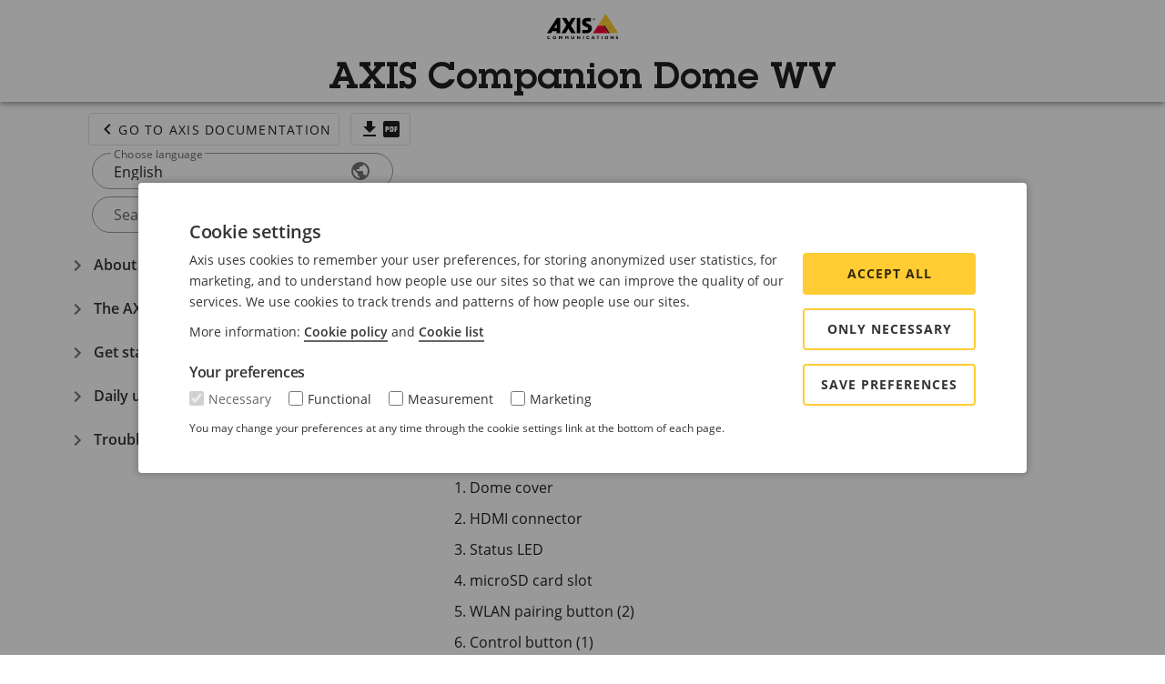

--- FILE ---
content_type: text/html; charset=utf-8
request_url: https://help.axis.com/en-us/axis-companion-dome-wv
body_size: 27208
content:
<!doctype html>
<html lang="en" data-n-head-ssr lang="en-US" data-n-head="%7B%22lang%22:%7B%22ssr%22:%22en-US%22%7D%7D">
  <head >
    <meta data-n-head="ssr" charset="utf-8"><meta data-n-head="ssr" name="viewport" content="width=device-width, initial-scale=1"><meta data-n-head="ssr" data-hid="i18n-og" property="og:locale" content="en_US"><meta data-n-head="ssr" data-hid="i18n-og-alt-cs-CZ" property="og:locale:alternate" content="cs_CZ"><meta data-n-head="ssr" data-hid="i18n-og-alt-de-DE" property="og:locale:alternate" content="de_DE"><meta data-n-head="ssr" data-hid="i18n-og-alt-de-AT" property="og:locale:alternate" content="de_AT"><meta data-n-head="ssr" data-hid="i18n-og-alt-en-GB" property="og:locale:alternate" content="en_GB"><meta data-n-head="ssr" data-hid="i18n-og-alt-es-ES" property="og:locale:alternate" content="es_ES"><meta data-n-head="ssr" data-hid="i18n-og-alt-fr-FR" property="og:locale:alternate" content="fr_FR"><meta data-n-head="ssr" data-hid="i18n-og-alt-it-IT" property="og:locale:alternate" content="it_IT"><meta data-n-head="ssr" data-hid="i18n-og-alt-ja-JP" property="og:locale:alternate" content="ja_JP"><meta data-n-head="ssr" data-hid="i18n-og-alt-ko-KR" property="og:locale:alternate" content="ko_KR"><meta data-n-head="ssr" data-hid="i18n-og-alt-nl-NL" property="og:locale:alternate" content="nl_NL"><meta data-n-head="ssr" data-hid="i18n-og-alt-pl-PL" property="og:locale:alternate" content="pl_PL"><meta data-n-head="ssr" data-hid="i18n-og-alt-pt-BR" property="og:locale:alternate" content="pt_BR"><meta data-n-head="ssr" data-hid="i18n-og-alt-ru-KZ" property="og:locale:alternate" content="ru_KZ"><meta data-n-head="ssr" data-hid="i18n-og-alt-sv-SE" property="og:locale:alternate" content="sv_SE"><meta data-n-head="ssr" data-hid="i18n-og-alt-zh-Hans" property="og:locale:alternate" content="zh_Hans"><meta data-n-head="ssr" data-hid="i18n-og-alt-zh-CN" property="og:locale:alternate" content="zh_CN"><meta data-n-head="ssr" data-hid="i18n-og-alt-zh-Hant" property="og:locale:alternate" content="zh_Hant"><meta data-n-head="ssr" data-hid="i18n-og-alt-zh-TW" property="og:locale:alternate" content="zh_TW"><title>AXIS Companion Dome WV</title><link data-n-head="ssr" href="/favicon.svg" rel="icon" sizes="16x16 32x32 64x64 128x128 256x256 512x512 1024x1024" type="image/svg+xml"><link data-n-head="ssr" data-hid="i18n-alt-cs" rel="alternate" href="https://help.axis.com/cs-cz/axis-companion-dome-wv" hreflang="cs"><link data-n-head="ssr" data-hid="i18n-alt-cs-CZ" rel="alternate" href="https://help.axis.com/cs-cz/axis-companion-dome-wv" hreflang="cs-CZ"><link data-n-head="ssr" data-hid="i18n-alt-de" rel="alternate" href="https://help.axis.com/de-de/axis-companion-dome-wv" hreflang="de"><link data-n-head="ssr" data-hid="i18n-alt-de-DE" rel="alternate" href="https://help.axis.com/de-de/axis-companion-dome-wv" hreflang="de-DE"><link data-n-head="ssr" data-hid="i18n-alt-de-AT" rel="alternate" href="https://help.axis.com/de-at/axis-companion-dome-wv" hreflang="de-AT"><link data-n-head="ssr" data-hid="i18n-alt-en" rel="alternate" href="https://help.axis.com/en-us/axis-companion-dome-wv" hreflang="en"><link data-n-head="ssr" data-hid="i18n-alt-en-US" rel="alternate" href="https://help.axis.com/en-us/axis-companion-dome-wv" hreflang="en-US"><link data-n-head="ssr" data-hid="i18n-alt-en-GB" rel="alternate" href="https://help.axis.com/en-gb/axis-companion-dome-wv" hreflang="en-GB"><link data-n-head="ssr" data-hid="i18n-alt-es" rel="alternate" href="https://help.axis.com/es-es/axis-companion-dome-wv" hreflang="es"><link data-n-head="ssr" data-hid="i18n-alt-es-ES" rel="alternate" href="https://help.axis.com/es-es/axis-companion-dome-wv" hreflang="es-ES"><link data-n-head="ssr" data-hid="i18n-alt-fr" rel="alternate" href="https://help.axis.com/fr-fr/axis-companion-dome-wv" hreflang="fr"><link data-n-head="ssr" data-hid="i18n-alt-fr-FR" rel="alternate" href="https://help.axis.com/fr-fr/axis-companion-dome-wv" hreflang="fr-FR"><link data-n-head="ssr" data-hid="i18n-alt-it" rel="alternate" href="https://help.axis.com/it-it/axis-companion-dome-wv" hreflang="it"><link data-n-head="ssr" data-hid="i18n-alt-it-IT" rel="alternate" href="https://help.axis.com/it-it/axis-companion-dome-wv" hreflang="it-IT"><link data-n-head="ssr" data-hid="i18n-alt-ja" rel="alternate" href="https://help.axis.com/ja-jp/axis-companion-dome-wv" hreflang="ja"><link data-n-head="ssr" data-hid="i18n-alt-ja-JP" rel="alternate" href="https://help.axis.com/ja-jp/axis-companion-dome-wv" hreflang="ja-JP"><link data-n-head="ssr" data-hid="i18n-alt-ko" rel="alternate" href="https://help.axis.com/ko-kr/axis-companion-dome-wv" hreflang="ko"><link data-n-head="ssr" data-hid="i18n-alt-ko-KR" rel="alternate" href="https://help.axis.com/ko-kr/axis-companion-dome-wv" hreflang="ko-KR"><link data-n-head="ssr" data-hid="i18n-alt-nl" rel="alternate" href="https://help.axis.com/nl-nl/axis-companion-dome-wv" hreflang="nl"><link data-n-head="ssr" data-hid="i18n-alt-nl-NL" rel="alternate" href="https://help.axis.com/nl-nl/axis-companion-dome-wv" hreflang="nl-NL"><link data-n-head="ssr" data-hid="i18n-alt-pl" rel="alternate" href="https://help.axis.com/pl-pl/axis-companion-dome-wv" hreflang="pl"><link data-n-head="ssr" data-hid="i18n-alt-pl-PL" rel="alternate" href="https://help.axis.com/pl-pl/axis-companion-dome-wv" hreflang="pl-PL"><link data-n-head="ssr" data-hid="i18n-alt-pt" rel="alternate" href="https://help.axis.com/pt-br/axis-companion-dome-wv" hreflang="pt"><link data-n-head="ssr" data-hid="i18n-alt-pt-BR" rel="alternate" href="https://help.axis.com/pt-br/axis-companion-dome-wv" hreflang="pt-BR"><link data-n-head="ssr" data-hid="i18n-alt-ru" rel="alternate" href="https://help.axis.com/ru-kz/axis-companion-dome-wv" hreflang="ru"><link data-n-head="ssr" data-hid="i18n-alt-ru-KZ" rel="alternate" href="https://help.axis.com/ru-ru/axis-companion-dome-wv" hreflang="ru-KZ"><link data-n-head="ssr" data-hid="i18n-alt-sv" rel="alternate" href="https://help.axis.com/sv-se/axis-companion-dome-wv" hreflang="sv"><link data-n-head="ssr" data-hid="i18n-alt-sv-SE" rel="alternate" href="https://help.axis.com/sv-se/axis-companion-dome-wv" hreflang="sv-SE"><link data-n-head="ssr" data-hid="i18n-alt-zh" rel="alternate" href="https://help.axis.com/zh-tw/axis-companion-dome-wv" hreflang="zh"><link data-n-head="ssr" data-hid="i18n-alt-zh-Hans" rel="alternate" href="https://help.axis.com/zh-hans/axis-companion-dome-wv" hreflang="zh-Hans"><link data-n-head="ssr" data-hid="i18n-alt-zh-CN" rel="alternate" href="https://help.axis.com/zh-cn/axis-companion-dome-wv" hreflang="zh-CN"><link data-n-head="ssr" data-hid="i18n-alt-zh-Hant" rel="alternate" href="https://help.axis.com/zh-hant/axis-companion-dome-wv" hreflang="zh-Hant"><link data-n-head="ssr" data-hid="i18n-alt-zh-TW" rel="alternate" href="https://help.axis.com/zh-tw/axis-companion-dome-wv" hreflang="zh-TW"><link data-n-head="ssr" data-hid="i18n-xd" rel="alternate" href="https://help.axis.com/en-us/axis-companion-dome-wv" hreflang="x-default"><link data-n-head="ssr" data-hid="i18n-can" rel="canonical" href="https://help.axis.com/en-us/axis-companion-dome-wv"><style data-n-head="vuetify" type="text/css" id="vuetify-theme-stylesheet" nonce="undefined">.v-application a { color: #1976d2; }
.v-application .primary {
  background-color: #1976d2 !important;
  border-color: #1976d2 !important;
}
.v-application .primary--text {
  color: #1976d2 !important;
  caret-color: #1976d2 !important;
}
.v-application .primary.lighten-5 {
  background-color: #c7fdff !important;
  border-color: #c7fdff !important;
}
.v-application .primary--text.text--lighten-5 {
  color: #c7fdff !important;
  caret-color: #c7fdff !important;
}
.v-application .primary.lighten-4 {
  background-color: #a8e0ff !important;
  border-color: #a8e0ff !important;
}
.v-application .primary--text.text--lighten-4 {
  color: #a8e0ff !important;
  caret-color: #a8e0ff !important;
}
.v-application .primary.lighten-3 {
  background-color: #8ac5ff !important;
  border-color: #8ac5ff !important;
}
.v-application .primary--text.text--lighten-3 {
  color: #8ac5ff !important;
  caret-color: #8ac5ff !important;
}
.v-application .primary.lighten-2 {
  background-color: #6aaaff !important;
  border-color: #6aaaff !important;
}
.v-application .primary--text.text--lighten-2 {
  color: #6aaaff !important;
  caret-color: #6aaaff !important;
}
.v-application .primary.lighten-1 {
  background-color: #488fef !important;
  border-color: #488fef !important;
}
.v-application .primary--text.text--lighten-1 {
  color: #488fef !important;
  caret-color: #488fef !important;
}
.v-application .primary.darken-1 {
  background-color: #005eb6 !important;
  border-color: #005eb6 !important;
}
.v-application .primary--text.text--darken-1 {
  color: #005eb6 !important;
  caret-color: #005eb6 !important;
}
.v-application .primary.darken-2 {
  background-color: #00479b !important;
  border-color: #00479b !important;
}
.v-application .primary--text.text--darken-2 {
  color: #00479b !important;
  caret-color: #00479b !important;
}
.v-application .primary.darken-3 {
  background-color: #003180 !important;
  border-color: #003180 !important;
}
.v-application .primary--text.text--darken-3 {
  color: #003180 !important;
  caret-color: #003180 !important;
}
.v-application .primary.darken-4 {
  background-color: #001e67 !important;
  border-color: #001e67 !important;
}
.v-application .primary--text.text--darken-4 {
  color: #001e67 !important;
  caret-color: #001e67 !important;
}
.v-application .secondary {
  background-color: #424242 !important;
  border-color: #424242 !important;
}
.v-application .secondary--text {
  color: #424242 !important;
  caret-color: #424242 !important;
}
.v-application .secondary.lighten-5 {
  background-color: #c1c1c1 !important;
  border-color: #c1c1c1 !important;
}
.v-application .secondary--text.text--lighten-5 {
  color: #c1c1c1 !important;
  caret-color: #c1c1c1 !important;
}
.v-application .secondary.lighten-4 {
  background-color: #a6a6a6 !important;
  border-color: #a6a6a6 !important;
}
.v-application .secondary--text.text--lighten-4 {
  color: #a6a6a6 !important;
  caret-color: #a6a6a6 !important;
}
.v-application .secondary.lighten-3 {
  background-color: #8b8b8b !important;
  border-color: #8b8b8b !important;
}
.v-application .secondary--text.text--lighten-3 {
  color: #8b8b8b !important;
  caret-color: #8b8b8b !important;
}
.v-application .secondary.lighten-2 {
  background-color: #727272 !important;
  border-color: #727272 !important;
}
.v-application .secondary--text.text--lighten-2 {
  color: #727272 !important;
  caret-color: #727272 !important;
}
.v-application .secondary.lighten-1 {
  background-color: #595959 !important;
  border-color: #595959 !important;
}
.v-application .secondary--text.text--lighten-1 {
  color: #595959 !important;
  caret-color: #595959 !important;
}
.v-application .secondary.darken-1 {
  background-color: #2c2c2c !important;
  border-color: #2c2c2c !important;
}
.v-application .secondary--text.text--darken-1 {
  color: #2c2c2c !important;
  caret-color: #2c2c2c !important;
}
.v-application .secondary.darken-2 {
  background-color: #171717 !important;
  border-color: #171717 !important;
}
.v-application .secondary--text.text--darken-2 {
  color: #171717 !important;
  caret-color: #171717 !important;
}
.v-application .secondary.darken-3 {
  background-color: #000000 !important;
  border-color: #000000 !important;
}
.v-application .secondary--text.text--darken-3 {
  color: #000000 !important;
  caret-color: #000000 !important;
}
.v-application .secondary.darken-4 {
  background-color: #000000 !important;
  border-color: #000000 !important;
}
.v-application .secondary--text.text--darken-4 {
  color: #000000 !important;
  caret-color: #000000 !important;
}
.v-application .accent {
  background-color: #82b1ff !important;
  border-color: #82b1ff !important;
}
.v-application .accent--text {
  color: #82b1ff !important;
  caret-color: #82b1ff !important;
}
.v-application .accent.lighten-5 {
  background-color: #ffffff !important;
  border-color: #ffffff !important;
}
.v-application .accent--text.text--lighten-5 {
  color: #ffffff !important;
  caret-color: #ffffff !important;
}
.v-application .accent.lighten-4 {
  background-color: #f8ffff !important;
  border-color: #f8ffff !important;
}
.v-application .accent--text.text--lighten-4 {
  color: #f8ffff !important;
  caret-color: #f8ffff !important;
}
.v-application .accent.lighten-3 {
  background-color: #daffff !important;
  border-color: #daffff !important;
}
.v-application .accent--text.text--lighten-3 {
  color: #daffff !important;
  caret-color: #daffff !important;
}
.v-application .accent.lighten-2 {
  background-color: #bce8ff !important;
  border-color: #bce8ff !important;
}
.v-application .accent--text.text--lighten-2 {
  color: #bce8ff !important;
  caret-color: #bce8ff !important;
}
.v-application .accent.lighten-1 {
  background-color: #9fccff !important;
  border-color: #9fccff !important;
}
.v-application .accent--text.text--lighten-1 {
  color: #9fccff !important;
  caret-color: #9fccff !important;
}
.v-application .accent.darken-1 {
  background-color: #6596e2 !important;
  border-color: #6596e2 !important;
}
.v-application .accent--text.text--darken-1 {
  color: #6596e2 !important;
  caret-color: #6596e2 !important;
}
.v-application .accent.darken-2 {
  background-color: #467dc6 !important;
  border-color: #467dc6 !important;
}
.v-application .accent--text.text--darken-2 {
  color: #467dc6 !important;
  caret-color: #467dc6 !important;
}
.v-application .accent.darken-3 {
  background-color: #2364aa !important;
  border-color: #2364aa !important;
}
.v-application .accent--text.text--darken-3 {
  color: #2364aa !important;
  caret-color: #2364aa !important;
}
.v-application .accent.darken-4 {
  background-color: #004c90 !important;
  border-color: #004c90 !important;
}
.v-application .accent--text.text--darken-4 {
  color: #004c90 !important;
  caret-color: #004c90 !important;
}
.v-application .error {
  background-color: #ff5252 !important;
  border-color: #ff5252 !important;
}
.v-application .error--text {
  color: #ff5252 !important;
  caret-color: #ff5252 !important;
}
.v-application .error.lighten-5 {
  background-color: #ffe4d5 !important;
  border-color: #ffe4d5 !important;
}
.v-application .error--text.text--lighten-5 {
  color: #ffe4d5 !important;
  caret-color: #ffe4d5 !important;
}
.v-application .error.lighten-4 {
  background-color: #ffc6b9 !important;
  border-color: #ffc6b9 !important;
}
.v-application .error--text.text--lighten-4 {
  color: #ffc6b9 !important;
  caret-color: #ffc6b9 !important;
}
.v-application .error.lighten-3 {
  background-color: #ffa99e !important;
  border-color: #ffa99e !important;
}
.v-application .error--text.text--lighten-3 {
  color: #ffa99e !important;
  caret-color: #ffa99e !important;
}
.v-application .error.lighten-2 {
  background-color: #ff8c84 !important;
  border-color: #ff8c84 !important;
}
.v-application .error--text.text--lighten-2 {
  color: #ff8c84 !important;
  caret-color: #ff8c84 !important;
}
.v-application .error.lighten-1 {
  background-color: #ff6f6a !important;
  border-color: #ff6f6a !important;
}
.v-application .error--text.text--lighten-1 {
  color: #ff6f6a !important;
  caret-color: #ff6f6a !important;
}
.v-application .error.darken-1 {
  background-color: #df323b !important;
  border-color: #df323b !important;
}
.v-application .error--text.text--darken-1 {
  color: #df323b !important;
  caret-color: #df323b !important;
}
.v-application .error.darken-2 {
  background-color: #bf0025 !important;
  border-color: #bf0025 !important;
}
.v-application .error--text.text--darken-2 {
  color: #bf0025 !important;
  caret-color: #bf0025 !important;
}
.v-application .error.darken-3 {
  background-color: #9f0010 !important;
  border-color: #9f0010 !important;
}
.v-application .error--text.text--darken-3 {
  color: #9f0010 !important;
  caret-color: #9f0010 !important;
}
.v-application .error.darken-4 {
  background-color: #800000 !important;
  border-color: #800000 !important;
}
.v-application .error--text.text--darken-4 {
  color: #800000 !important;
  caret-color: #800000 !important;
}
.v-application .info {
  background-color: #2196f3 !important;
  border-color: #2196f3 !important;
}
.v-application .info--text {
  color: #2196f3 !important;
  caret-color: #2196f3 !important;
}
.v-application .info.lighten-5 {
  background-color: #d4ffff !important;
  border-color: #d4ffff !important;
}
.v-application .info--text.text--lighten-5 {
  color: #d4ffff !important;
  caret-color: #d4ffff !important;
}
.v-application .info.lighten-4 {
  background-color: #b5ffff !important;
  border-color: #b5ffff !important;
}
.v-application .info--text.text--lighten-4 {
  color: #b5ffff !important;
  caret-color: #b5ffff !important;
}
.v-application .info.lighten-3 {
  background-color: #95e8ff !important;
  border-color: #95e8ff !important;
}
.v-application .info--text.text--lighten-3 {
  color: #95e8ff !important;
  caret-color: #95e8ff !important;
}
.v-application .info.lighten-2 {
  background-color: #75ccff !important;
  border-color: #75ccff !important;
}
.v-application .info--text.text--lighten-2 {
  color: #75ccff !important;
  caret-color: #75ccff !important;
}
.v-application .info.lighten-1 {
  background-color: #51b0ff !important;
  border-color: #51b0ff !important;
}
.v-application .info--text.text--lighten-1 {
  color: #51b0ff !important;
  caret-color: #51b0ff !important;
}
.v-application .info.darken-1 {
  background-color: #007cd6 !important;
  border-color: #007cd6 !important;
}
.v-application .info--text.text--darken-1 {
  color: #007cd6 !important;
  caret-color: #007cd6 !important;
}
.v-application .info.darken-2 {
  background-color: #0064ba !important;
  border-color: #0064ba !important;
}
.v-application .info--text.text--darken-2 {
  color: #0064ba !important;
  caret-color: #0064ba !important;
}
.v-application .info.darken-3 {
  background-color: #004d9f !important;
  border-color: #004d9f !important;
}
.v-application .info--text.text--darken-3 {
  color: #004d9f !important;
  caret-color: #004d9f !important;
}
.v-application .info.darken-4 {
  background-color: #003784 !important;
  border-color: #003784 !important;
}
.v-application .info--text.text--darken-4 {
  color: #003784 !important;
  caret-color: #003784 !important;
}
.v-application .success {
  background-color: #4caf50 !important;
  border-color: #4caf50 !important;
}
.v-application .success--text {
  color: #4caf50 !important;
  caret-color: #4caf50 !important;
}
.v-application .success.lighten-5 {
  background-color: #dcffd6 !important;
  border-color: #dcffd6 !important;
}
.v-application .success--text.text--lighten-5 {
  color: #dcffd6 !important;
  caret-color: #dcffd6 !important;
}
.v-application .success.lighten-4 {
  background-color: #beffba !important;
  border-color: #beffba !important;
}
.v-application .success--text.text--lighten-4 {
  color: #beffba !important;
  caret-color: #beffba !important;
}
.v-application .success.lighten-3 {
  background-color: #a2ff9e !important;
  border-color: #a2ff9e !important;
}
.v-application .success--text.text--lighten-3 {
  color: #a2ff9e !important;
  caret-color: #a2ff9e !important;
}
.v-application .success.lighten-2 {
  background-color: #85e783 !important;
  border-color: #85e783 !important;
}
.v-application .success--text.text--lighten-2 {
  color: #85e783 !important;
  caret-color: #85e783 !important;
}
.v-application .success.lighten-1 {
  background-color: #69cb69 !important;
  border-color: #69cb69 !important;
}
.v-application .success--text.text--lighten-1 {
  color: #69cb69 !important;
  caret-color: #69cb69 !important;
}
.v-application .success.darken-1 {
  background-color: #2d9437 !important;
  border-color: #2d9437 !important;
}
.v-application .success--text.text--darken-1 {
  color: #2d9437 !important;
  caret-color: #2d9437 !important;
}
.v-application .success.darken-2 {
  background-color: #00791e !important;
  border-color: #00791e !important;
}
.v-application .success--text.text--darken-2 {
  color: #00791e !important;
  caret-color: #00791e !important;
}
.v-application .success.darken-3 {
  background-color: #006000 !important;
  border-color: #006000 !important;
}
.v-application .success--text.text--darken-3 {
  color: #006000 !important;
  caret-color: #006000 !important;
}
.v-application .success.darken-4 {
  background-color: #004700 !important;
  border-color: #004700 !important;
}
.v-application .success--text.text--darken-4 {
  color: #004700 !important;
  caret-color: #004700 !important;
}
.v-application .warning {
  background-color: #fb8c00 !important;
  border-color: #fb8c00 !important;
}
.v-application .warning--text {
  color: #fb8c00 !important;
  caret-color: #fb8c00 !important;
}
.v-application .warning.lighten-5 {
  background-color: #ffff9e !important;
  border-color: #ffff9e !important;
}
.v-application .warning--text.text--lighten-5 {
  color: #ffff9e !important;
  caret-color: #ffff9e !important;
}
.v-application .warning.lighten-4 {
  background-color: #fffb82 !important;
  border-color: #fffb82 !important;
}
.v-application .warning--text.text--lighten-4 {
  color: #fffb82 !important;
  caret-color: #fffb82 !important;
}
.v-application .warning.lighten-3 {
  background-color: #ffdf67 !important;
  border-color: #ffdf67 !important;
}
.v-application .warning--text.text--lighten-3 {
  color: #ffdf67 !important;
  caret-color: #ffdf67 !important;
}
.v-application .warning.lighten-2 {
  background-color: #ffc24b !important;
  border-color: #ffc24b !important;
}
.v-application .warning--text.text--lighten-2 {
  color: #ffc24b !important;
  caret-color: #ffc24b !important;
}
.v-application .warning.lighten-1 {
  background-color: #ffa72d !important;
  border-color: #ffa72d !important;
}
.v-application .warning--text.text--lighten-1 {
  color: #ffa72d !important;
  caret-color: #ffa72d !important;
}
.v-application .warning.darken-1 {
  background-color: #db7200 !important;
  border-color: #db7200 !important;
}
.v-application .warning--text.text--darken-1 {
  color: #db7200 !important;
  caret-color: #db7200 !important;
}
.v-application .warning.darken-2 {
  background-color: #bb5900 !important;
  border-color: #bb5900 !important;
}
.v-application .warning--text.text--darken-2 {
  color: #bb5900 !important;
  caret-color: #bb5900 !important;
}
.v-application .warning.darken-3 {
  background-color: #9d4000 !important;
  border-color: #9d4000 !important;
}
.v-application .warning--text.text--darken-3 {
  color: #9d4000 !important;
  caret-color: #9d4000 !important;
}
.v-application .warning.darken-4 {
  background-color: #802700 !important;
  border-color: #802700 !important;
}
.v-application .warning--text.text--darken-4 {
  color: #802700 !important;
  caret-color: #802700 !important;
}</style><script data-n-head="ssr" data-hid="gtm-script">if(!window._gtm_init){window._gtm_init=1;(function(w,n,d,m,e,p){w[d]=(w[d]==1||n[d]=='yes'||n[d]==1||n[m]==1||(w[e]&&w[e][p]&&w[e][p]()))?1:0})(window,navigator,'doNotTrack','msDoNotTrack','external','msTrackingProtectionEnabled');(function(w,d,s,l,x,y){w[x]={};w._gtm_inject=function(i){if(w.doNotTrack||w[x][i])return;w[x][i]=1;w[l]=w[l]||[];w[l].push({'gtm.start':new Date().getTime(),event:'gtm.js'});var f=d.getElementsByTagName(s)[0],j=d.createElement(s);j.async=true;j.src='https://www.googletagmanager.com/gtm.js?id='+i;f.parentNode.insertBefore(j,f);};w[y]('GTM-M2J3TD6')})(window,document,'script','dataLayer','_gtm_ids','_gtm_inject')}</script><link rel="preload" href="/_nuxt/259ff2d.js" as="script"><link rel="preload" href="/_nuxt/0f771f9.js" as="script"><link rel="preload" href="/_nuxt/css/59c41d4.css" as="style"><link rel="preload" href="/_nuxt/1d831c3.js" as="script"><link rel="preload" href="/_nuxt/css/09a687a.css" as="style"><link rel="preload" href="/_nuxt/f7116f6.js" as="script"><link rel="preload" href="/_nuxt/css/f87584c.css" as="style"><link rel="preload" href="/_nuxt/d6d622d.js" as="script"><link rel="preload" href="/_nuxt/css/89c7b3a.css" as="style"><link rel="preload" href="/_nuxt/b32bf7c.js" as="script"><link rel="preload" href="/_nuxt/css/70bd42f.css" as="style"><link rel="preload" href="/_nuxt/3f90e5a.js" as="script"><link rel="stylesheet" href="/_nuxt/css/59c41d4.css"><link rel="stylesheet" href="/_nuxt/css/09a687a.css"><link rel="stylesheet" href="/_nuxt/css/f87584c.css"><link rel="stylesheet" href="/_nuxt/css/89c7b3a.css"><link rel="stylesheet" href="/_nuxt/css/70bd42f.css">
  </head>
  <body >
    <noscript data-n-head="ssr" data-hid="gtm-noscript" data-pbody="true"><iframe src="https://www.googletagmanager.com/ns.html?id=GTM-M2J3TD6&" height="0" width="0" style="display:none;visibility:hidden" title="gtm"></iframe></noscript><div data-server-rendered="true" id="__nuxt"><!----><div id="__layout"><div data-app="true" id="app" class="v-application manual v-application--is-ltr theme--light"><div class="v-application--wrap"><header class="v-sheet theme--light v-toolbar v-toolbar--extended v-app-bar v-app-bar--fixed" style="height:104px;margin-top:0px;transform:translateY(0px);left:0px;right:0px;background-color:var(--color-ui-01);z-index:10;"><div class="v-toolbar__content" style="height:56px;"><div class="row align-center justify-center"><div class="col-sm-4 col-lg-3 col-xl-2 col"><!----></div> <div class="text-center col-sm-4 col-lg-4 col-xl-6 col"><a href="/en-us"><img height="28" preload="" src="/_nuxt/img/logo.27d6096.svg"></a></div> <div class="col-sm-4 col-md-4 col-lg-3 col-xl-2 col"><!----></div></div></div><div class="v-toolbar__extension" style="height:48px;"><div class="row align-center"><div class="text-center col col-12 py-0"><h1 doc-id="T10084535" class="title-attention">AXIS Companion Dome WV</h1></div></div></div></header> <!----> <main class="v-main" style="padding-top:56px;padding-right:0px;padding-bottom:0px;padding-left:0px;"><div class="v-main__wrap"><div class="container manual container--fluid"><div class="row justify-center"><div class="col-md-4 col-xl-3 col"><a href="/en-us" class="mb-2 ml-8 px-2 v-btn v-btn--outlined v-btn--text theme--light v-size--default"><span class="v-btn__content"><span aria-hidden="true" class="v-icon notranslate theme--light"><svg xmlns="http://www.w3.org/2000/svg" viewBox="0 0 24 24" role="img" aria-hidden="true" class="v-icon__svg"><path d="M15.41,16.58L10.83,12L15.41,7.41L14,6L8,12L14,18L15.41,16.58Z"></path></svg></span>Go to Axis Documentation</span></a> <a href="/download/um_companion_dome_wv_t10084535_2412.pdf" class="mb-2 px-2 v-btn v-btn--outlined v-btn--text theme--light v-size--default ml-2"><span class="v-btn__content"><span aria-hidden="true" class="v-icon notranslate theme--light"><svg xmlns="http://www.w3.org/2000/svg" viewBox="0 0 24 24" role="img" aria-hidden="true" class="v-icon__svg"><path d="M5,20H19V18H5M19,9H15V3H9V9H5L12,16L19,9Z"></path></svg></span> <span aria-hidden="true" class="v-icon notranslate theme--light"><svg xmlns="http://www.w3.org/2000/svg" viewBox="0 0 24 24" role="img" aria-hidden="true" class="v-icon__svg"><path d="M19 3H5C3.9 3 3 3.9 3 5V19C3 20.1 3.9 21 5 21H19C20.1 21 21 20.1 21 19V5C21 3.9 20.1 3 19 3M9.5 11.5C9.5 12.3 8.8 13 8 13H7V15H5.5V9H8C8.8 9 9.5 9.7 9.5 10.5V11.5M14.5 13.5C14.5 14.3 13.8 15 13 15H10.5V9H13C13.8 9 14.5 9.7 14.5 10.5V13.5M18.5 10.5H17V11.5H18.5V13H17V15H15.5V9H18.5V10.5M12 10.5H13V13.5H12V10.5M7 10.5H8V11.5H7V10.5Z"></path></svg></span></span></a> <div class="v-input language mb-2 mx-9 v-input--hide-details v-input--is-label-active v-input--is-dirty v-input--dense theme--light v-text-field v-text-field--enclosed v-text-field--outlined v-text-field--rounded v-select"><div class="v-input__control"><div role="button" aria-haspopup="listbox" aria-expanded="false" aria-owns="list-83931476" class="v-input__slot"><fieldset aria-hidden="true"><legend style="width:0px;"><span class="notranslate">&#8203;</span></legend></fieldset><div class="v-select__slot"><label for="input-83931476" class="v-label v-label--active theme--light" style="left:0px;right:auto;position:absolute;">Choose language</label><div class="v-select__selections"><div class="v-select__selection v-select__selection--comma">English</div><input id="input-83931476" readonly="readonly" type="text" aria-readonly="false" autocomplete="off"></div><div class="v-input__append-inner"><div class="v-input__icon v-input__icon--append"><span aria-hidden="true" class="v-icon notranslate theme--light"><svg xmlns="http://www.w3.org/2000/svg" viewBox="0 0 24 24" role="img" aria-hidden="true" class="v-icon__svg"><path d="M17.9,17.39C17.64,16.59 16.89,16 16,16H15V13A1,1 0 0,0 14,12H8V10H10A1,1 0 0,0 11,9V7H13A2,2 0 0,0 15,5V4.59C17.93,5.77 20,8.64 20,12C20,14.08 19.2,15.97 17.9,17.39M11,19.93C7.05,19.44 4,16.08 4,12C4,11.38 4.08,10.78 4.21,10.21L9,15V16A2,2 0 0,0 11,18M12,2A10,10 0 0,0 2,12A10,10 0 0,0 12,22A10,10 0 0,0 22,12A10,10 0 0,0 12,2Z"></path></svg></span></div></div><input type="hidden" value="en-us"></div><div class="v-menu"><!----></div></div></div></div> <form novalidate="novalidate" class="v-form mb-2 mx-9"><div class="v-input search-field v-input--hide-details v-input--dense theme--light v-text-field v-text-field--enclosed v-text-field--outlined v-text-field--rounded"><div class="v-input__control"><div class="v-input__slot"><fieldset aria-hidden="true"><legend style="width:0px;"><span class="notranslate">&#8203;</span></legend></fieldset><div class="v-text-field__slot"><label for="input-83931481" class="v-label theme--light" style="left:0px;right:auto;position:absolute;">Search</label><input id="input-83931481" type="text" value=""></div><div class="v-input__append-inner"><div></div></div><div class="v-input__append-inner"><div class="v-input__icon v-input__icon--append"><span aria-hidden="true" class="v-icon notranslate theme--light"><svg xmlns="http://www.w3.org/2000/svg" viewBox="0 0 24 24" role="img" aria-hidden="true" class="v-icon__svg"><path d="M9.5,3A6.5,6.5 0 0,1 16,9.5C16,11.11 15.41,12.59 14.44,13.73L14.71,14H15.5L20.5,19L19,20.5L14,15.5V14.71L13.73,14.44C12.59,15.41 11.11,16 9.5,16A6.5,6.5 0 0,1 3,9.5A6.5,6.5 0 0,1 9.5,3M9.5,5C7,5 5,7 5,9.5C5,12 7,14 9.5,14C12,14 14,12 14,9.5C14,7 12,5 9.5,5Z"></path></svg></span></div></div></div></div></div></form> <div class="v-treeview sticky v-treeview--hoverable v-treeview--dense theme--light"><div aria-expanded="false" class="v-treeview-node v-treeview-node--click v-treeview-node--rounded"><div class="v-treeview-node__root"><button type="button" class="v-icon notranslate v-treeview-node__toggle v-icon--link theme--light"><svg xmlns="http://www.w3.org/2000/svg" viewBox="0 0 24 24" role="img" aria-hidden="true" class="v-icon__svg"><path d="M7.41,8.58L12,13.17L16.59,8.58L18,10L12,16L6,10L7.41,8.58Z"></path></svg></button><div class="v-treeview-node__content"><div class="v-treeview-node__label"><a href="#about-axis-companion-dome-wv"><span class="slim-link-cta slim-link-cta__underline toc__level-h1">About AXIS Companion Dome WV</span></a> <!----></div></div></div><!----></div><div aria-expanded="false" class="v-treeview-node v-treeview-node--click v-treeview-node--rounded"><div class="v-treeview-node__root"><button type="button" class="v-icon notranslate v-treeview-node__toggle v-icon--link theme--light"><svg xmlns="http://www.w3.org/2000/svg" viewBox="0 0 24 24" role="img" aria-hidden="true" class="v-icon__svg"><path d="M7.41,8.58L12,13.17L16.59,8.58L18,10L12,16L6,10L7.41,8.58Z"></path></svg></button><div class="v-treeview-node__content"><div class="v-treeview-node__label"><a href="#the-axis-companion-solution"><span class="slim-link-cta slim-link-cta__underline toc__level-h1">The AXIS Companion solution</span></a> <!----></div></div></div><!----></div><div aria-expanded="false" class="v-treeview-node v-treeview-node--click v-treeview-node--rounded"><div class="v-treeview-node__root"><button type="button" class="v-icon notranslate v-treeview-node__toggle v-icon--link theme--light"><svg xmlns="http://www.w3.org/2000/svg" viewBox="0 0 24 24" role="img" aria-hidden="true" class="v-icon__svg"><path d="M7.41,8.58L12,13.17L16.59,8.58L18,10L12,16L6,10L7.41,8.58Z"></path></svg></button><div class="v-treeview-node__content"><div class="v-treeview-node__label"><a href="#get-started-with-axis-companion"><span class="slim-link-cta slim-link-cta__underline toc__level-h1">Get started with AXIS Companion</span></a> <!----></div></div></div><!----></div><div aria-expanded="false" class="v-treeview-node v-treeview-node--click v-treeview-node--rounded"><div class="v-treeview-node__root"><button type="button" class="v-icon notranslate v-treeview-node__toggle v-icon--link theme--light"><svg xmlns="http://www.w3.org/2000/svg" viewBox="0 0 24 24" role="img" aria-hidden="true" class="v-icon__svg"><path d="M7.41,8.58L12,13.17L16.59,8.58L18,10L12,16L6,10L7.41,8.58Z"></path></svg></button><div class="v-treeview-node__content"><div class="v-treeview-node__label"><a href="#daily-use"><span class="slim-link-cta slim-link-cta__underline toc__level-h1">Daily use</span></a> <!----></div></div></div><!----></div><div aria-expanded="false" class="v-treeview-node v-treeview-node--click v-treeview-node--rounded"><div class="v-treeview-node__root"><button type="button" class="v-icon notranslate v-treeview-node__toggle v-icon--link theme--light"><svg xmlns="http://www.w3.org/2000/svg" viewBox="0 0 24 24" role="img" aria-hidden="true" class="v-icon__svg"><path d="M7.41,8.58L12,13.17L16.59,8.58L18,10L12,16L6,10L7.41,8.58Z"></path></svg></button><div class="v-treeview-node__content"><div class="v-treeview-node__label"><a href="#troubleshooting"><span class="slim-link-cta slim-link-cta__underline toc__level-h1">Troubleshooting</span></a> <!----></div></div></div><!----></div></div></div> <div class="mt-9 col-md-7 col-xl-5 col"><div id="search-result" class="mb-9 v-card v-sheet theme--light elevation-4 rounded-0 white" style="max-height:50vh;overflow-y:auto;z-index:4;"></div> <div class="row"><div class="col"><section toc-id="t10084555"><div class="section__title"><h2 id="about-axis-companion-dome-wv" toc-id="t10084555" class="title-attention">About AXIS Companion Dome WV</h2></div> <!----></section><section toc-id="t10081840"><!----> <div class="section__body"><figure><img alt="" height="252" src="/image/t10081363.png" width="595"><ol start="1"><li value="1">Dome cover</li><li value="2">HDMI connector</li><li value="3">Status LED</li><li value="4">microSD card slot</li><li value="5">WLAN pairing button (2)</li><li value="6">Control button (1)</li><li value="7">Network connector</li><li value="8">Focus ring</li><li value="9">Power Connector</li></ol></figure></div></section><section toc-id="t10074186"><div class="section__title"><h3 id="hdmi-connector-for-public-view-monitor" toc-id="t10074186">HDMI connector for public view monitor</h3></div> <div class="section__body"><p>The HDMI connector can be connected to a public view monitor. The monitor can be used for live viewing only. The HDMI connector is not activated by default, see <a class="anchor link" data-anchor="how-to-activate-the-hdmi-connector" href="#how-to-activate-the-hdmi-connector">How to activate the HDMI connector</a></p></div></section><section toc-id="t10074547"><div class="section__title"><h2 id="the-axis-companion-solution" toc-id="t10074547" class="title-attention">The AXIS Companion solution</h2></div> <div class="section__body"><img alt="" height="1195" src="/image/t10120767.png" width="2127"><p><span class="keep">AXIS Companion</span> is a complete end-to-end surveillance solution designed to meet the requirements of small systems with basic surveillance requirements.</p><p>An <span class="keep">AXIS Companion</span> solution can consist of:</p><ul class="knowledge-list knowledge-list-bullets"><li><p><span class="keep">AXIS Companion</span> cameras, Axis IP cameras and encoders with firmware 8.40 or higher.</p></li><li><p><span class="keep">AXIS Companion</span> recorders.</p></li><li><p>Axis system accessories, such as memory cards and switches.</p></li><li><p><span class="keep">AXIS Companion</span> software for Windows computers as well as mobile devices and TV streaming devices (iOS and Android).</p></li></ul></div></section><section toc-id="t10135064"><div class="section__title"><h3 id="learn-more-about-axis-companion" toc-id="t10135064">Learn more about AXIS Companion</h3></div> <div class="section__body"><p>For video tutorials and web apps, visit <a class="link" href="https://www.axis.com/products/axis-companion/how-it-works">axis.com/products/axis-companion/how-it-works</a></p></div></section><section toc-id="t10135196"><div class="section__title"><h3 id="system-recommendations" toc-id="t10135196">System recommendations</h3></div> <div class="section__body"><ul class="knowledge-list knowledge-list-bullets"><li><p>OS: Windows 10 64–bit</p></li><li><p>CPU: Intel Core i5</p></li><li><p>RAM: 4 GB</p></li><li><p>Graphics card: 256 MB onboard video memory</p></li><li><p>Graphics card driver: Always use the latest version</p></li><li><p>Network: 100 Mbps</p></li><li><p>Internet access is required during system setup and management (live and recorded video available offline)</p></li><li><p>Uninterruptible Power Supply (UPS)</p></li><li><p>Mobile devices: iOS 14 or Android 8.1</p></li></ul></div></section><section toc-id="t10134895"><div class="section__title"><h2 id="get-started-with-axis-companion" toc-id="t10134895" class="title-attention">Get started with AXIS Companion</h2></div> <div class="section__body"><ol class="knowledge-list knowledge-list-numbers"><li class="knowledge-list-item-skip knowledge-list-item-warning"><div class="warning"><div class="note">Note</div><div class="information"><p class="warning-paragraph">Internet access is required during the system setup.</p></div></div></li><li class="knowledge-list-item-skip knowledge-list-item-paragraph"><span style="font-weight: bold;">Installation overview:</span></li><li><p><a class="anchor link" data-anchor="register-a-myaxis-account" href="#register-a-myaxis-account">Register a MyAxis account</a></p></li><li><p><a class="anchor link" data-anchor="install-the-hardware" href="#install-the-hardware">Install the hardware</a></p></li><li><p><a class="anchor link" data-anchor="install-the-desktop-app" href="#install-the-desktop-app">Install the desktop app</a></p></li><li><p><a class="anchor link" data-anchor="create-a-site" href="#create-a-site">Create a site</a></p></li><li><p><a class="anchor link" data-anchor="install-the-mobile-app" href="#install-the-mobile-app">Install the mobile app</a></p></li></ol></div></section><section toc-id="t10120743"><!----> <div class="section__body"><p><span style="font-weight: bold;">Result of system installation:</span></p><ul class="knowledge-list knowledge-list-bullets"><li><p>The <span style="font-weight: bold;">firmware</span> is upgraded on all Axis devices.</p></li><li><p>A <span style="font-weight: bold;">password</span> is set for the devices.</p></li><li><p>The <span style="font-weight: bold;">recordings</span> are enabled with default settings.</p></li><li><p>The <span style="font-weight: bold;">remote access</span> is enabled.</p></li></ul></div></section><section toc-id="t10112117"><div class="section__title"><h3 id="register-a-myaxis-account" toc-id="t10112117">Register a MyAxis account</h3></div> <div class="section__body"><p>Register a <span style="font-weight: bold;">MyAxis</span> account at <a class="link" href="https://www.axis.com/se/sv/my-axis/login">axis.com/my-axis/login</a>.</p><p>You can make your MyAxis account more secure by activating multi-factor authentication (MFA). MFA is a security system that adds another layer of verification to ensure the user’s identity.</p><ol class="knowledge-list knowledge-list-numbers"><li class="knowledge-list-item-skip knowledge-list-item-paragraph">Activate MFA:</li><li><p>Log in with your <span style="font-weight: bold;">MyAxis</span> credentials.</p></li><li><p>Go to <strong>MyAxis</strong> and select <strong>Account settings</strong> in the drop-down menu.</p></li><li><p>Turn on <strong>2–Step verification</strong>.</p></li><li class="knowledge-list-item-skip knowledge-list-item-paragraph">You are redirected to a login page.</li><li><p>Log in with your <span style="font-weight: bold;">MyAxis</span> credentials.</p></li><li class="knowledge-list-item-skip knowledge-list-item-paragraph">MFA is now active.</li></ol><ol class="knowledge-list knowledge-list-numbers"><li class="knowledge-list-item-skip knowledge-list-item-paragraph">Log in when MFA is active:</li><li><p>Log in to your <span style="font-weight: bold;">MyAxis</span> account.</p></li><li class="knowledge-list-item-skip knowledge-list-item-paragraph">An email is sent to you.</li><li><p>Open the email and click <strong>Authenticate</strong>.</p></li><li class="knowledge-list-item-skip knowledge-list-item-paragraph">If you didn’t receive an email, then check if it’s in your spam folder. If it’s not there, then contact IT support.</li></ol></div></section><section toc-id="t10133243"><div class="section__title"><h3 id="install-the-hardware" toc-id="t10133243">Install the hardware</h3></div> <!----></section><section toc-id="t10169308"><!----> <div class="section__body"><div class="card"><div class="card-video"><iframe allowfullscreen="" class="videoman" frameborder="0" src="https://www.axis.com/videoplayer/get_video.php?id=37353&amp;youku=0"></iframe></div><div class="card-body">Installation video for the product.</div></div></div></section><section toc-id="t10112118"><!----> <div class="section__body"><ol class="knowledge-list knowledge-list-numbers"><li><p>Install your camera hardware.</p></li><li><p>Connect the recorder to your network via the LAN port.</p></li><li class="knowledge-list-item-skip knowledge-list-item-warning"><div class="warning"><div class="note">Note</div><div class="information"><p class="warning-paragraph">If you have no recorder, then you need a camera with an SD card if you want to be able to record video.</p></div></div></li><li><p>Connect the cameras to the recorder’s integrated PoE switch or an external PoE switch.</p></li><li><p>Connect the computer to the same network as the recorder.</p></li><li><p>Connect the power supply to the recorder.</p></li><li class="knowledge-list-item-skip knowledge-list-item-warning"><div class="warning"><div class="important">Important</div><div class="information"><p class="warning-paragraph">You must first connect the power cord to the recorder, and then connect the power cord to the power outlet.</p></div></div></li><li><p>Wait a few minutes for the recorder and cameras to boot up before proceeding.</p></li></ol><div class="warning"><div class="caution"><svg style="height:24px;margin:0 4px 0 0;vertical-align:middle;width:24px;" viewBox="0 0 24 24"><path fill="currentColor" d="M13 14H11V9H13M13 18H11V16H13M1 21H23L12 2L1 21Z"></path></svg>CAUTION</div><div class="information"><p class="warning-paragraph">Keep the recorder in a well ventilated environment and with plenty of empty space around the recorder to avoid overheating.</p></div></div></div></section><section toc-id="t10112116"><div class="section__title"><h3 id="install-the-desktop-app" toc-id="t10112116">Install the desktop app</h3></div> <div class="section__body"><ol class="knowledge-list knowledge-list-numbers"><li><p>Go to <a class="link" href="https://www.axis.com/products/axis-companion">axis.com/products/axis-companion</a> and click <span style="font-weight: bold;">Download</span> to download the <span class="keep">AXIS Companion</span> desktop app for Windows.</p></li><li><p>Sign in using your <a class="link" href="https://www.axis.com/my-axis/login">MyAxis account</a>.</p></li><li><p>Read the license agreement, and select one of the alternatives to proceed.</p></li><li><p>Save the file to a location of your choice.</p></li><li><p>Open the file, and click <strong>Run</strong> to start the installation.</p></li><li><p>If you want to allow the app to make changes on your device, click <strong>Yes</strong>.</p></li><li><p>Select language and click <strong>OK</strong>.</p></li><li><p>Follow the setup wizard.</p></li></ol></div></section><section toc-id="t10112114"><div class="section__title"><h3 id="create-a-site" toc-id="t10112114">Create a site</h3></div> <div class="section__body"><div class="card"><div class="card-video"><iframe allowfullscreen="" class="videoman" frameborder="0" src="https://www.axis.com/videoplayer/get_video.php?id=38406&amp;youku=0"></iframe></div><div class="card-body">With reservations for changes in the user interface.</div></div><p>A site is a single point of entry to a surveillance solution, for example all cameras in a store. You can keep track of several sites through a single MyAxis account. </p><div class="warning"><div class="note">Note</div><div class="information"><p class="warning-paragraph">If you have used an earlier version of <span class="keep">AXIS Companion</span>, then you might have devices that are not supported in <span class="keep">AXIS Companion</span> version 4. Unsupported devices include third-party NAS devices and old Axis devices with a firmware that can’t be updated to 5.50 or later. The wizard will inform you about any such issues and help you to address them.</p></div></div><div class="warning"><div class="note">Note</div><div class="information"><p class="warning-paragraph">Sites that were created in an earlier version than AXIS Companion version 4, will not appear in the list of sites. You can read the Migration Guide (available on the support web page) for more information.</p></div></div><ol class="knowledge-list knowledge-list-numbers"><li><p>Start the <span class="keep">AXIS Companion</span> desktop app.</p></li><li><p>Sign in with your <a class="link" href="https://www.axis.com/my-axis/login">MyAxis account</a>.</p></li><li><p>Click <strong>Get started</strong>.</p></li><li><p>Name your site and enter your company name.</p></li><li><p>Click <strong>Next</strong>.</p></li><li><p>Select the devices you want to add to your site.</p><p>If any devices are password-protected, then you must enter the password for them before they can be selected.</p></li><li class="knowledge-list-item-skip knowledge-list-item-warning"><div class="warning"><div class="note">Note</div><div class="information"><p class="warning-paragraph">If you have devices that are not supported, then you can click <strong>Read more</strong> to find our why they are not supported.</p></div></div></li><li><p>Click <strong>Next</strong>.</p></li><li><p>Enter a password.</p><p>This password is used for accessing the device webpages or offline mode in the AXIS Companion mobile app.</p></li><li><p>Click <strong>Next</strong>.</p></li><li><p>On the <strong>Ready to install</strong> page, there might be a list of cameras that need to be restored. If so, click the <strong>Restore device</strong> link to fix the issue on the device webpage.</p></li><li><p>Click <span style="font-weight: bold;">Finish</span> and wait while <span class="keep">AXIS Companion</span> configures the cameras.</p></li><li class="knowledge-list-item-skip knowledge-list-item-warning"><div class="warning"><div class="note">Note</div><div class="information"><p class="warning-paragraph">The configuration may take several minutes.</p></div></div></li></ol><p>For getting-started video tutorials, see <a class="link" href="https://www.axis.com/se/sv/products/axis-camera-companion/tutorials">AXIS Companion tutorials</a>.</p></div></section><section toc-id="t10112368"><div class="section__title"><h3 id="install-the-mobile-app" toc-id="t10112368">Install the mobile app</h3></div> <div class="section__body"><p>You can use the <span class="keep">AXIS Companion</span> mobile app to set up your system and control it from anywhere. Real-time alert notifications keep you aware of any suspicious activity. You can also view and export video recordings.</p><ol class="knowledge-list knowledge-list-numbers"><li><p>Go to your App store or Google play.</p></li><li><p>Search for <span style="font-weight: bold;"><span class="keep">AXIS Companion 4</span></span> and download the app.</p></li><li><p>Open the <span class="keep">AXIS Companion</span> app and log in with your Axis credentials.</p><p>If you don’t have an Axis account, you can go to <a class="link" href="https://www.axis.com/my-axis">axis.com/my-axis</a> to register a new account.</p></li></ol><p>To find out more on how to use the app, see <a class="link" href="https://www.axis.com/products/axis-camera-companion/tutorials">AXIS Companion tutorials</a>.</p></div></section><section toc-id="t10073890"><div class="section__title"><h2 id="daily-use" toc-id="t10073890" class="title-attention">Daily use</h2></div> <!----></section><section toc-id="t10084136"><div class="section__title"><h3 id="connect-the-camera-to-a-wireless-network" toc-id="t10084136">Connect the camera to a wireless network</h3></div> <div class="section__body"><ol class="knowledge-list knowledge-list-numbers"><li><p>Press and very quickly release the WLAN pairing button on the camera.</p></li><li><p>Press the WLAN pairing button on the wireless access point within <span class="keep">120 seconds</span> from pushing the button on the camera.</p></li><li><p>Make sure the LED indicator shows steady green for <span class="keep">10 seconds</span>, this means that the camera is connected.</p></li><li><p>Add the camera to your site, see <a class="anchor link" data-anchor="add-cameras-to-your-site" href="#add-cameras-to-your-site">Add cameras to your site</a>.</p></li></ol><p>If the wireless access point does not support push-button configuration, you have to configure the wireless network manually, see <a class="anchor link" data-anchor="configure-the-wireless-network-manually" href="#configure-the-wireless-network-manually">Configure the wireless network manually</a>.</p></div></section><section toc-id="t10084135"><div class="section__title"><h3 id="configure-the-wireless-network-manually" toc-id="t10084135">Configure the wireless network manually</h3></div> <div class="section__body"><ol class="knowledge-list knowledge-list-numbers"><li><p>Use a network cable to connect the camera to the network.</p></li><li><p>Make sure the access point is up and running.</p></li><li><p>Add the camera to your site, see <a class="anchor link" data-anchor="add-cameras-to-your-site" href="#add-cameras-to-your-site">Add cameras to your site</a>.</p></li><li><p>Go to <object class="inline" data="/image/t10096658.svg" height="30" loading="lazy" type="image/svg+xml" width="30"></object> and <strong>Camera properties</strong><object class="inline" data="/image/t10141772.svg" height="30" loading="lazy" type="image/svg+xml" width="30"></object> and log in to the product’s webpage.</p></li><li><p>Go to <strong>Settings &gt; System &gt; Wireless</strong>.</p></li><li><p>In the list, select the wireless network or go to <strong>Add another network</strong> and add it manually with the SSID.</p></li><li><p>Enter the password for the access point.</p></li><li><p>Click <strong>Save</strong>.</p></li><li><p>Disconnect the network cable from the camera.</p></li><li><p>Make sure the LED indicator shows steady green for <span class="keep">10 seconds</span>, this means that the camera is connected.</p></li><li><p>In AXIS Companion, check that you can access the camera.</p></li></ol></div></section><section toc-id="t10074187"><div class="section__title"><h3 id="how-to-activate-the-hdmi-connector" toc-id="t10074187">How to activate the HDMI connector</h3></div> <div class="section__body"><ol class="knowledge-list knowledge-list-numbers"><li><p>Go to <img alt="" class="inline" height="32" src="/image/t10074177.png" style="vertical-align:middle;" width="32"> and <strong>Camera properties</strong><img alt="" class="inline" height="18" src="/image/t10124320.png" style="vertical-align:middle;" width="18"> and log in to the product´s webpage.</p></li><li><p>Go to <strong>Settings</strong> &gt; <strong>System</strong> &gt; <strong>Maintenance</strong>.</p></li><li><p>Select <strong>Default</strong> and wait for the camera to restart.</p></li><li><p>Go through the initial setup dialogue.</p></li><li><p>In the drop-down menu <strong>Select a Capture Mode</strong>, select <strong>1080p (HDMI)</strong>.</p></li><li><p>Go back to Axis Companion client.</p></li><li><p>Go to <img alt="" class="inline" height="32" src="/image/t10074177.png" style="vertical-align:middle;" width="32"> and remove the camera, see <a class="anchor link" data-anchor="remove-a-camera-from-your-site" href="#remove-a-camera-from-your-site">Remove a camera from your site</a>.</p></li><li><p> Add the camera again, see <a class="anchor link" data-anchor="add-cameras-to-your-site" href="#add-cameras-to-your-site">Add cameras to your site</a>.</p></li></ol></div></section><section toc-id="t10074185"><div class="section__title"><h3 id="how-to-connect-an-hdmi-monitor" toc-id="t10074185">How to connect an HDMI monitor</h3></div> <div class="section__body"><ol class="knowledge-list knowledge-list-numbers"><li><p>If the HDMI connector is not activated, see <a class="anchor link" data-anchor="how-to-activate-the-hdmi-connector" href="#how-to-activate-the-hdmi-connector">How to activate the HDMI connector</a>.</p></li><li><p>Connect the public view monitor to the HDMI connector.</p></li><li><p>Enable mirroring under <strong>Settings</strong> &gt; <strong>Stream</strong>.</p></li></ol></div></section><section toc-id="t10074646"><div class="section__title"><h3 id="access-your-cameras" toc-id="t10074646">Access your cameras</h3></div> <div class="section__body"><ol class="knowledge-list knowledge-list-numbers"><li><p>Sign in to <span class="keep">AXIS Companion</span> on a computer or a mobile device using your <a class="link" href="https://www.axis.com/my-axis/login">MyAxis account</a>.</p></li><li><p>Enter the site that contains your cameras.</p></li></ol><p>Find out more at <a class="link" href="http://www.axis.com/products/axis-camera-companion/tutorials">AXIS Companion tutorials</a>.</p></div></section><section toc-id="t10074647"><div class="section__title"><h3 id="view-live-video" toc-id="t10074647">View live video</h3></div> <div class="section__body"><div class="card"><div class="card-video"><iframe allowfullscreen="" class="videoman" frameborder="0" src="https://www.axis.com/videoplayer/get_video.php?id=38407&amp;youku=0"></iframe></div><div class="card-body">With reservations for changes in the user interface.</div></div><ol class="knowledge-list knowledge-list-numbers"><li><p>Go to <object class="inline" data="/image/t10143056.svg" height="30" loading="lazy" type="image/svg+xml" width="30"></object></p></li><li><p>Select which camera you want to view.</p></li></ol><p>To watch a video of how to zoom, pan and take snapshots, see the <a class="link" href="http://www.axis.com/products/axis-camera-companion/tutorials">AXIS Companion tutorials</a>.</p></div></section><section toc-id="t10074285"><div class="section__title"><h3 id="play-a-recording" toc-id="t10074285">Play a recording</h3></div> <div class="section__body"><div class="card"><div class="card-video"><iframe allowfullscreen="" class="videoman" frameborder="0" src="https://www.axis.com/videoplayer/get_video.php?id=38408&amp;youku=0"></iframe></div><div class="card-body">With reservations for changes in the user interface.</div></div><ol class="knowledge-list knowledge-list-numbers"><li><p>Go to <object class="inline" data="/image/t10135422.svg" height="30" loading="lazy" type="image/svg+xml" width="31"></object></p></li><li><p>Use the timeline and calendar to find the recording.</p></li><li><p>Select the camera in the timeline and move the playback marker to the desired time.</p></li><li class="knowledge-list-item-skip knowledge-list-item-warning"><div class="warning"><div class="note">Note</div><div class="information"><p class="warning-paragraph">When you move the playback marker, the video image is updated continuously. This makes it easy for you to find a specific moment in the recording.</p></div></div></li><li><p>Click <span style="font-weight: bold;">Play</span>.</p></li></ol><p>To watch a video of how to browse and play recordings, see the <a class="link" href="http://www.axis.com/products/axis-camera-companion/tutorials">AXIS Companion tutorials</a>.</p></div></section><section toc-id="t10073894"><div class="section__title"><h3 id="save-a-recording" toc-id="t10073894">Save a recording</h3></div> <div class="section__body"><ol class="knowledge-list knowledge-list-numbers"><li><p>Go to <object class="inline" data="/image/t10135422.svg" height="30" loading="lazy" type="image/svg+xml" width="31"></object> &gt; <object class="inline" data="/image/t10135427.svg" height="30" loading="lazy" type="image/svg+xml" width="29"></object></p></li><li><p>Select start and end times for a camera recording.</p></li><li><p>Select which cameras to save recordings from.</p></li><li><p>To save to a USB drive on an AXIS S3008 Recorder, select the <strong>Save to recorder USB</strong> checkbox.</p></li><li class="knowledge-list-item-skip knowledge-list-item-warning"><div class="warning"><div class="note">Note</div><div class="information"><p class="warning-paragraph">The first partition of your USB device must use an exFAT or NTFS file system.</p></div></div></li><li><p>Save the recording.</p></li></ol><p>To watch a video of how to save recordings, see the <a class="link" href="http://www.axis.com/products/axis-camera-companion/tutorials">AXIS Companion tutorials</a>.</p></div></section><section toc-id="t10130733"><div class="section__title"><h3 id="play-a-saved-recording" toc-id="t10130733">Play a saved recording</h3></div> <div class="section__body"><p>To play a saved recording, open it with AXIS File Player.</p><p>When you save a recording, the AXIS File Player will be saved in the same folder. The AXIS File Player has a timeline showing what time the recording was made.</p></div></section><section toc-id="t10130735"><div class="section__title"><h3 id="validate-a-saved-recording" toc-id="t10130735">Validate a saved recording</h3></div> <div class="section__body"><p>You can validate a recording to confirm that the timestamp and images have not been manipulated after the recording was first saved. For this purpose, a digital signature will be included in the file when you save a recording. You can add a password to the digital signature for increased security.</p><ol class="knowledge-list knowledge-list-numbers"><li class="knowledge-list-item-skip knowledge-list-item-paragraph">Protect your digital signature with a password:</li><li><p>In <span class="keep">AXIS Companion</span>, go to <object class="inline" data="/image/t10135420.svg" height="30" loading="lazy" type="image/svg+xml" width="28"></object> &gt; <span style="font-weight: bold;">Customize</span>.</p></li><li><p>Under <span style="font-weight: bold;">Recordings</span>, select <span style="font-weight: bold;">Show digital signature options when saving recordings</span>.</p><p>When saving a recording now, the <span style="font-weight: bold;">Digital signature</span> window will appear, allowing you to choose a password for the signature.</p></li></ol><p>Validate a recording:</p><ol class="knowledge-list knowledge-list-numbers"><li><p>Open the saved recording with <span class="keep">AXIS File Player</span>.</p></li><li><p>Click <strong>Tools</strong> and select <strong>Verify digital signature</strong>.</p></li><li><p>Enter password, if a password was applied to the signature, and click <strong>OK</strong>.</p><p>A window appears to inform whether or not the recording is valid.</p></li></ol></div></section><section toc-id="t10133940"><div class="section__title"><h3 id="take-a-snapshot" toc-id="t10133940">Take a snapshot</h3></div> <div class="section__body"><ul class="knowledge-list knowledge-list-bullets"><li class="knowledge-list-item-skip knowledge-list-item-paragraph">Take a snapshot from live view:</li><li><p>Click <object class="inline" data="/image/t10135430.svg" height="30" loading="lazy" type="image/svg+xml" width="29"></object></p></li></ul><ol class="knowledge-list knowledge-list-numbers"><li class="knowledge-list-item-skip knowledge-list-item-paragraph">Take a snapshot from recordings:</li><li><p>Use the timeline and calendar to find the recording.</p></li><li><p>Select the camera in the timeline and move the playback marker to the desired time.</p></li><li><p>Click <object class="inline" data="/image/t10136012.svg" height="30" loading="lazy" type="image/svg+xml" width="29"></object> to start investigation mode.</p><li class="knowledge-list-item-skip knowledge-list-item-sublist"><ul class="knowledge-list knowledge-list-bullets"><li><p>Investigation mode allows you to step through the recorded video, frame by frame, to find the exact moment when an incident happened and take a snapshot from that moment.</p></li></ul></li></li><li><p>To find the incident, click on the thumbnails to step 30, 15, 5 or 1 frames backward (top panel) or forward (bottom panel). You can also move the slider.</p></li><li><p>When satisfied, click <object class="inline" data="/image/t10135430.svg" height="30" loading="lazy" type="image/svg+xml" width="29"></object> to take a snapshot.</p><li class="knowledge-list-item-skip knowledge-list-item-sublist"><ul class="knowledge-list knowledge-list-bullets"><li><p>For most cameras the snapshot will contain the entire camera image, regardless of the zoom level. For cameras with a dewarped image, the snapshot will be the zoomed-in image.</p></li></ul></li></li></ol><ol class="knowledge-list knowledge-list-numbers"><li class="knowledge-list-item-skip knowledge-list-item-paragraph">Change the folder where snapshots are saved:</li><li><p>Go to <object class="inline" data="/image/t10135420.svg" height="30" loading="lazy" type="image/svg+xml" width="28"></object> &gt; <span style="font-weight: bold;">Customize</span>.</p></li><li><p>Change the settings under <strong>Snapshots</strong>.</p></li></ol></div></section><section toc-id="t10112365"><div class="section__title"><h3 id="adjust-the-image-settings" toc-id="t10112365">Adjust the image settings</h3></div> <div class="section__body"><ol class="knowledge-list knowledge-list-numbers"><li><p>Go to <object class="inline" data="/image/t10135420.svg" height="30" loading="lazy" type="image/svg+xml" width="28"></object> &gt; <span style="font-weight: bold;">Cameras</span>.</p></li><li><p>Click <object class="inline" data="/image/t10135429.svg" height="30" loading="lazy" type="image/svg+xml" width="9"></object> &gt; <strong>Image settings</strong> for the camera you want to adjust.</p></li><li class="knowledge-list-item-skip knowledge-list-item-paragraph">You can control the image by adjusting settings like:</li></ol><ul class="knowledge-list knowledge-list-bullets"><li><p>Appearance</p></li><li><p>Exposure</p></li><li><p>Overlay</p></li><li><p>Day &amp; Night</p></li><li><p>Privacy mask</p></li><li><p>Focus &amp; zoom</p></li></ul></div></section><section toc-id="t10134355"><div class="section__title"><h3 id="configure-the-video-quality" toc-id="t10134355">Configure the video quality</h3></div> <div class="section__body"><p>You can configure the video quality to suit your image quality requirements and bandwidth usage. Video quality settings affect motion recording, continuous recording and live view.</p><ol class="knowledge-list knowledge-list-numbers"><li><p>Go to <object class="inline" data="/image/t10135420.svg" height="30" loading="lazy" type="image/svg+xml" width="28"></object> &gt; <span style="font-weight: bold;">Cameras</span>.</p></li><li><p>Right-click the camera you want to configure and select <strong>Video Quality Settings</strong>.</p></li><li><p>Edit the profile settings for:</p><li class="knowledge-list-item-skip knowledge-list-item-sublist"><ul class="knowledge-list knowledge-list-bullets"><li><p><strong>High</strong> (resolutions with an image width <span style="font-weight: bold;">above</span> 640 pixles)</p></li><li><p><strong>Low</strong>  (resolutions with an image width <span style="font-weight: bold;">up to</span> 1920 pixles)</p></li><li class="knowledge-list-item-skip knowledge-list-item-warning"><div class="warning"><div class="note">Note</div><div class="information"><p class="warning-paragraph">High resolutions for the <strong>Low</strong> setting may affect the performance of scrubbing when you view recordings.</p></div></div></li></ul></li></li><li><p>Click <strong>OK</strong> to save.</p></li></ol></div></section><section toc-id="t10130736"><div class="section__title"><h3 id="configure-video-motion-detection" toc-id="t10130736">Configure video motion detection</h3></div> <div class="section__body"><p>Recording only when motion is detected saves considerably on disk space and bandwidth, compared to continuous recording. </p><p>If the motion detection is triggered too often, you can adjust the settings to ignore parts of the view or certain types of events.</p><div class="card"><div class="card-video"><iframe allowfullscreen="" class="videoman" frameborder="0" src="https://www.axis.com/videoplayer/get_video.php?id=38469&amp;youku=0"></iframe></div><div class="card-body">With reservations for changes in the user interface.</div></div><ol class="knowledge-list knowledge-list-numbers"><li><p>In <span class="keep">AXIS Companion</span>, go to <object class="inline" data="/image/t10135420.svg" height="30" loading="lazy" type="image/svg+xml" width="28"></object> &gt; <span style="font-weight: bold;">Cameras</span>.</p></li><li><p>Make sure the camera is enabled in the <span style="font-weight: bold;">Motion detection</span> column.</p></li><li><p>Click <object class="inline" data="/image/t10135429.svg" height="30" loading="lazy" type="image/svg+xml" width="9"></object> for a camera and select <span style="font-weight: bold;">Motion recording...</span>.</p></li><li><p>In the <span style="font-weight: bold;">Motion recording</span> dialog, click <span style="font-weight: bold;">Settings...</span>.</p></li><li><p>Choose what part of the camera view to include in the motion detection:</p><li class="knowledge-list-item-skip knowledge-list-item-sublist"><ul class="knowledge-list knowledge-list-bullets"><li><p>Edit the dark area to be included for motion detection.</p></li><li><p>To draw an area that will be excluded from motion detection, select <span style="font-weight: bold;">Exclude area</span> and edit the light area.</p></li><li class="knowledge-list-item-skip knowledge-list-item-warning"><div class="warning"><div class="note">Note</div><div class="information"><p class="warning-paragraph">For some camera models you can only draw squares, and for others you can draw more complex polygons.</p></div></div></li></ul></li></li><li><p>Expand <strong>Advanced</strong> to adjust the settings of the filters.</p><li class="knowledge-list-item-skip knowledge-list-item-sublist"><ul class="knowledge-list knowledge-list-bullets"><li><p><strong>Small objects filter</strong> — Ignore objects that are small, such as animals.</p></li><li><p><strong>Swaying objects filter</strong> — Ignore objects that only move within a short distance, such as trees or flags that move when it is windy.</p></li><li class="knowledge-list-item-skip knowledge-list-item-warning"><div class="warning"><div class="note">Note</div><div class="information"><p class="warning-paragraph">The swaying objects filer is not available for all camera models.</p></div></div></li><li><p><strong>Short-lived objects filter</strong> — Ignore objects that only appear for a short period of time, such as light beams from passing cars or fast-moving shadows.</p></li></ul></li></li><li><p>Click <strong>OK</strong> twice.</p></li></ol></div></section><section toc-id="t10133941"><div class="section__title"><h3 id="set-up-notifications" toc-id="t10133941">Set up notifications</h3></div> <div class="section__body"><p>You can make <span class="keep">AXIS Companion</span> send a notification to your mobile app when certain types of motion occur in a camera view.</p><ul class="knowledge-list knowledge-list-bullets"><li class="knowledge-list-item-skip knowledge-list-item-paragraph">The motion triggers are based on the following ACAPs:</li><li><p><span class="keep">AXIS Video Motion Detection</span></p></li><li><p><span class="keep">AXIS Fence Guard</span></p></li></ul><ol class="knowledge-list knowledge-list-numbers"><li class="knowledge-list-item-skip knowledge-list-item-paragraph">Worflow:</li><li><p>Make sure the ACAP is activated in your device.</p></li><li><p>In AXIS Companion, go to <object class="inline" data="/image/t10135420.svg" height="30" loading="lazy" type="image/svg+xml" width="28"></object> &gt; <strong>Events</strong> and select an ACAP.</p></li><li><p>Configure a schedule for when you want to receive notifications.</p></li><li><p>Under <strong>Activation</strong>, select the cameras you want notifications from.</p></li></ol><p><span style="font-weight: bold;">Receiving notifications on your mobile device:</span></p><ul class="knowledge-list knowledge-list-bullets"><li><p>Push notifications are sent to your mobile app if you are logged in to your MyAxis account on your mobile.</p></li><li><p>When you install the <span class="keep">AXIS Companion 4</span> mobile app, you must accept when prompted with a question if you want to receive notifications. If you want to deactivate the notifications later on, go to the settings of your mobile device, select the <span class="keep">AXIS Companion 4</span> app, and disable the notifications.</p></li></ul><ol class="knowledge-list knowledge-list-numbers"><li class="knowledge-list-item-skip knowledge-list-item-paragraph">To turn notifications on or off in the mobile app:</li><li><p>Go to <object class="inline" data="/image/t10143371.svg" height="30" loading="lazy" type="image/svg+xml" width="30"></object> &gt; <strong>Notifications</strong>.</p></li><li><p>Turn <strong>Motion detection</strong> on or off.</p></li></ol><p>When a notification is sent, it will appear as a popup message on your mobile device. Tap the message to open the playback of the ongoing event.</p></div></section><section toc-id="t10133929"><div class="section__title"><h3 id="add-a-user" toc-id="t10133929">Add a user</h3></div> <div class="section__body"><div class="card"><div class="card-video"><iframe allowfullscreen="" class="videoman" frameborder="0" src="https://www.axis.com/videoplayer/get_video.php?id=38410&amp;youku=0"></iframe></div><div class="card-body">With reservations for changes in the user interface.</div></div><ol class="knowledge-list knowledge-list-numbers"><li><p>Go to <object class="inline" data="/image/t10135420.svg" height="30" loading="lazy" type="image/svg+xml" width="28"></object> &gt; <span style="font-weight: bold;">Users</span>.</p></li><li><p>Click <span style="font-weight: bold;">Add...</span>.</p></li><li><p>Enter an email address and select an access level, then click <span style="font-weight: bold;">OK</span>.</p></li><li class="knowledge-list-item-skip knowledge-list-item-paragraph"><br>The following access levels are available:</li><li class="knowledge-list-item-skip knowledge-list-item-table"><table class="knowledge-table table table-bordered"><tbody><tr class="knowledge-table-row"><td class="knowledge-table-cell"><span style="font-weight: bold;">Administrator</span></td><td class="knowledge-table-cell" colspan="2" name-start="COLSPEC0" name-end="col2" test="2"><object class="inline" data="/image/t10143056.svg" height="30" loading="lazy" type="image/svg+xml" width="30"></object><object class="inline" data="/image/t10135422.svg" height="30" loading="lazy" type="image/svg+xml" width="31"></object><object class="inline" data="/image/t10135420.svg" height="30" loading="lazy" type="image/svg+xml" width="28"></object><br>Full access</td></tr><tr class="knowledge-table-row"><td class="knowledge-table-cell"><span style="font-weight: bold;">Operator</span></td><td class="knowledge-table-cell" colspan="2" name-start="COLSPEC0" name-end="col2" test="2"><object class="inline" data="/image/t10143056.svg" height="30" loading="lazy" type="image/svg+xml" width="30"></object><object class="inline" data="/image/t10135422.svg" height="30" loading="lazy" type="image/svg+xml" width="31"></object><br>Can access recordings and live view, but can’t make any changes to the site</td></tr><tr class="knowledge-table-row"><td class="knowledge-table-cell"><span style="font-weight: bold;">Viewer</span></td><td class="knowledge-table-cell" colspan="2" name-start="COLSPEC0" name-end="col2" test="2"><object class="inline" data="/image/t10143056.svg" height="30" loading="lazy" type="image/svg+xml" width="30"></object><br>Can only access live view</td></tr></tbody></table></li></ol></div></section><section toc-id="t10143368"><div class="section__title"><h3 id="activate-offline-mode" toc-id="t10143368">Activate offline mode</h3></div> <div class="section__body"><p>If you are running <span class="keep">AXIS Companion</span> while there is no connection to the internet, then you can enter offline mode. This makes <strong>Live view</strong> and <strong>Recordings</strong> available locally. However, you will not be able to access the <strong>Configuration</strong> menu while the internet connection is down.</p><ul class="knowledge-list knowledge-list-bullets"><li class="knowledge-list-item-skip knowledge-list-item-paragraph">Activate offline mode:</li><li><p>Click <object class="inline" data="/image/t10135420.svg" height="30" loading="lazy" type="image/svg+xml" width="28"></object> &gt; <strong>Site</strong> and turn on <strong>Offline mode</strong>.</p></li></ul><div class="warning"><div class="note">Note</div><div class="information"><p class="warning-paragraph"><span style="font-weight: bold;">You can only use live view and playback while in offline mode. All other operations require connection to the internet.</span></p><p class="warning-paragraph">The PC that access the site in offline mode should be connected to the same subnet as the cameras. You can’t use offline mode if any of the networks the PC is connected to have access to the internet.</p><p class="warning-paragraph">To be able to access the site without internet connection, make sure offline mode is enabled before going offline.</p><p class="warning-paragraph">To create and set up a site, your computer and all your devices must have internet access.</p><p class="warning-paragraph">The mobile app will use the same password as was set for the device when the site was created.</p><p class="warning-paragraph">For sites that will be used mostly offline, we recommend you to set them up with static IP or DHCP reservation.</p><p class="warning-paragraph">Notifications will not be sent during offline mode.</p><p class="warning-paragraph">You need internet access to be able to get a full system report.</p></div></div></div></section><section toc-id="t10134228"><div class="section__title"><h3 id="show-video-on-an-external-display" toc-id="t10134228">Show video on an external display</h3></div> <div class="section__body"><div class="card"><div class="card-video"><iframe allowfullscreen="" class="videoman" frameborder="0" src="https://www.axis.com/videoplayer/get_video.php?id=38411&amp;youku=0"></iframe></div><div class="card-body">With reservations for changes in the user interface.</div></div><ul class="knowledge-list knowledge-list-bullets"><li class="knowledge-list-item-skip knowledge-list-item-paragraph">What you need:</li><li><p>An <span class="keep">Apple TV</span> or <span class="keep">Android TV</span> device.</p></li><li><p>The <span class="keep">AXIS Companion 4</span> app installed on your mobile device.</p></li><li><p>The <span class="keep">AXIS Companion</span> TV app installed from the app store on your <span class="keep">Apple TV</span> or <span class="keep">Android TV</span> device.</p></li><li><p>Your cameras, mobile app and TV app must all be connected to the same local network.</p></li><li><p>AppleTV 4 and Nvidia Shield with Android 6 or later.</p></li></ul><ol class="knowledge-list knowledge-list-numbers"><li class="knowledge-list-item-skip knowledge-list-item-paragraph">This is how you do it:</li><li><p>Open the <span class="keep">AXIS Companion 4</span> mobile app and log in.</p></li><li><p>Go to <strong>Devices</strong> &gt; <object class="inline" data="/image/t10143054.svg" height="30" loading="lazy" type="image/svg+xml" width="30"></object> and select your external display.</p></li><li class="knowledge-list-item-skip knowledge-list-item-warning"><div class="warning"><div class="note">Note</div><div class="information"><p class="warning-paragraph">It may take a few seconds before the icon appears.</p></div></div></li><li><p>Select the cameras you want to show on your external display.</p></li><li><p>Tap <object class="inline" data="/image/t10143053.svg" height="30" loading="lazy" type="image/svg+xml" width="30"></object> and wait for the configuration to complete.</p></li><li><p>You can view a single camera at a time or create a split view with up to 16 cameras.</p></li><li><p>When the <span class="keep">AXIS Companion 4</span> TV app opens, read the instructions on the screen about how to navigate in the app.</p></li></ol></div></section><section toc-id="t10137162"><div class="section__title"><h3 id="monitor-a-narrow-space" toc-id="t10137162">Monitor a narrow space</h3></div> <div class="section__body"><p>Use corridor format to better utilize the full field of view in a long and narrow space, for example a staircase, hallway, road, or tunnel.</p><img alt="" height="132" src="/image/t10110222.png" width="128"><ol class="knowledge-list knowledge-list-numbers"><li><p>Adjust the camera or its lens to a vertical field of view.</p></li><li><p>In <span class="keep">AXIS Companion</span>, go to <object class="inline" data="/image/t10135420.svg" height="30" loading="lazy" type="image/svg+xml" width="28"></object> &gt; <strong>Cameras</strong>.</p></li><li><p>On the row of the camera you want to adjust, click <object class="inline" data="/image/t10135429.svg" height="30" loading="lazy" type="image/svg+xml" width="9"></object> &gt; <strong>Image settings</strong>.</p></li><li><p>On the <strong>Appearance</strong> tab, select a suitable angle for <strong>Orientation</strong>.</p></li><li><p>Click <strong>Close</strong>.</p></li></ol></div></section><section toc-id="t10139083"><div class="section__title"><h3 id="connect-to-a-door-station" toc-id="t10139083">Connect to a door station</h3></div> <div class="section__body"><p>You can connect a door station to both your <span class="keep">AXIS Companion</span> desktop app as well as the mobile app. This makes it possible for you to answer calls, unlock a door and view a door station video with your mobile device.</p><div class="warning"><div class="note">Note</div><div class="information"><p class="warning-paragraph">To unlock a door, your door station must be properly connected to the door’s electronic lock. The documentation for your door station contains information about how to make this connection correctly. To find the documentation for your door station, go to <a class="link" href="https://www.axis.com/products/access-control/network-door-stations">axis.com/products/access-control/network-door-stations</a></p></div></div><div class="warning"><div class="note">Note</div><div class="information"><p class="warning-paragraph">Make sure the door station is connected to the same network as your computer, otherwise it won't show up in the list of devices in your <span class="keep">AXIS Companion</span> apps.</p></div></div></div></section><section toc-id="t10143369"><div class="section__title"><h4 id="connect-your-desktop-app-to-a-door-station" toc-id="t10143369">Connect your desktop app to a door station</h4></div> <div class="section__body"><ol class="knowledge-list knowledge-list-numbers"><li><p>In the <span class="keep">AXIS Companion</span> desktop app, go to <object class="inline" data="/image/t10135420.svg" height="30" loading="lazy" type="image/svg+xml" width="28"></object> &gt; <strong>Cameras</strong>.</p></li><li><p>Click <strong>Add devices</strong> and add the door station.</p><p>You can now answer the door station with your <span class="keep">AXIS Companion</span> desktop app.</p></li></ol></div></section><section toc-id="t10143370"><div class="section__title"><h4 id="connect-your-mobile-app-to-a-door-station" toc-id="t10143370">Connect your mobile app to a door station</h4></div> <div class="section__body"><ol class="knowledge-list knowledge-list-numbers"><li><p><a class="anchor link" data-anchor="connect-your-desktop-app-to-a-door-station" href="#connect-your-desktop-app-to-a-door-station">Connect your desktop app to a door station</a>.</p></li><li><p>Start the <span class="keep">AXIS Companion 4</span> mobile app.</p></li><li><p>Log in to the same MyAxis account as you used for the desktop app.</p><p>You can now answer the door station with your <span class="keep">AXIS Companion 4</span> mobile app.</p></li></ol><ol class="knowledge-list knowledge-list-numbers"><li class="knowledge-list-item-skip knowledge-list-item-paragraph">Give other users access to the door station:</li><li><p>From the <span class="keep">AXIS Companion</span> desktop app, go to <object class="inline" data="/image/t10135420.svg" height="30" loading="lazy" type="image/svg+xml" width="28"></object> &gt; <strong>Users</strong>.</p></li><li><p>Invite the user to the site.</p></li></ol><ol class="knowledge-list knowledge-list-numbers"><li class="knowledge-list-item-skip knowledge-list-item-paragraph">Turn off calls from the door station:</li><li><p>In the <span class="keep">AXIS Companion 4</span> mobile app, go to <span style="font-weight: bold;">User</span>.</p></li><li><p>Go to <strong>Notifications</strong> and turn off <strong>Door station calls</strong>.</p></li></ol></div></section><section toc-id="t10112367"><div class="section__title"><h3 id="add-cameras-to-your-site" toc-id="t10112367">Add cameras to your site</h3></div> <div class="section__body"><ol class="knowledge-list knowledge-list-numbers"><li><p>Connect the cameras to the recorders integrated PoE switch or an external PoE switch.</p></li><li><p>Go to <object class="inline" data="/image/t10135420.svg" height="30" loading="lazy" type="image/svg+xml" width="28"></object> &gt; <strong>Cameras</strong>.</p></li><li><p>Click <strong>Add devices</strong>.</p></li><li><p>Select the devices you want to add to your site.</p><p>If any devices are password-protected, then you must enter the password for them before they can be selected.</p></li><li class="knowledge-list-item-skip knowledge-list-item-warning"><div class="warning"><div class="note">Note</div><div class="information"><p class="warning-paragraph">If you have devices that are not supported, then you can click <strong>Read more</strong> to find our why they are not supported.</p></div></div></li><li><p>Click <strong>Next</strong>.</p></li><li><p>Enter a password.</p><p>This password is used for accessing the device webpages or offline mode in the AXIS Companion mobile app.</p></li><li><p>Click <strong>Next</strong>.</p></li><li><p>On the <strong>Ready to install</strong> page, there might be a list of cameras that need to be restored. If so, click the <strong>Restore device</strong> link to fix the issue on the device webpage.</p></li><li><p>Click <span style="font-weight: bold;">Finish</span> and wait while <span class="keep">AXIS Companion</span> configures the cameras.</p></li><li class="knowledge-list-item-skip knowledge-list-item-warning"><div class="warning"><div class="note">Note</div><div class="information"><p class="warning-paragraph">The configuration may take several minutes.</p></div></div></li></ol></div></section><section toc-id="t10112366"><div class="section__title"><h3 id="remove-a-camera-from-your-site" toc-id="t10112366">Remove a camera from your site</h3></div> <div class="section__body"><ol class="knowledge-list knowledge-list-numbers"><li><p>Go to <object class="inline" data="/image/t10135420.svg" height="30" loading="lazy" type="image/svg+xml" width="28"></object> &gt; <span style="font-weight: bold;">Cameras</span>.</p></li><li><p>On the row of the camera you want to remove, click <object class="inline" data="/image/t10135429.svg" height="30" loading="lazy" type="image/svg+xml" width="9"></object> &gt; <strong>Remove</strong>.</p></li><li><p>If the camera has ongoing recordings, select <span style="font-weight: bold;">Stop motion and continuous recording</span> to stop recordings.</p></li><li><p>Click <strong>OK</strong>.</p></li></ol></div></section><section toc-id="t10073889"><div class="section__title"><h2 id="troubleshooting" toc-id="t10073889" class="title-attention">Troubleshooting</h2></div> <!----></section><section toc-id="t10106853"><div class="section__title"><h3 id="led-indicators" toc-id="t10106853">LED indicators</h3></div> <div class="section__body"><table class="knowledge-table table table-bordered"><tbody><tr class="knowledge-table-row"><td class="knowledge-table-cell"><span style="font-weight: bold;">Status LED</span></td><td class="knowledge-table-cell"><span style="font-weight: bold;">Indication</span></td></tr><tr class="knowledge-table-row"><td class="knowledge-table-cell">Unlit</td><td class="knowledge-table-cell"><p>Connection and normal operation.</p></td></tr><tr class="knowledge-table-row"><td class="knowledge-table-cell">Green</td><td class="knowledge-table-cell"><p>Shows steady green for 10 seconds for normal operation after startup completed.</p><p>Flashes green during wireless network pairing.</p></td></tr><tr class="knowledge-table-row"><td class="knowledge-table-cell">Amber</td><td class="knowledge-table-cell"><p>Steady during startup. Flashes during firmware upgrade or reset to factory default.</p></td></tr><tr class="knowledge-table-row"><td class="knowledge-table-cell">Amber/Red</td><td class="knowledge-table-cell"><p>Flashes amber/red if network connection is unavailable or lost.</p></td></tr><tr class="knowledge-table-row"><td class="knowledge-table-cell">Red</td><td class="knowledge-table-cell"><p>Firmware upgrade failure.</p></td></tr></tbody></table></div></section><section toc-id="t10020024"><div class="section__title"><h3 id="sd-card-slot" toc-id="t10020024">SD card slot</h3></div> <div class="section__body"><p>For SD card recommendations, see <a class="link" href="https://www.axis.com/global/en/companion">axiscompanion.com</a>.</p></div></section><section toc-id="t10064694"><div class="section__title"><h3 id="buttons" toc-id="t10064694">Buttons</h3></div> <!----></section><section toc-id="t10095339"><div class="section__title"><h4 id="control-button" toc-id="t10095339">Control button</h4></div> <div class="section__body"><ul class="knowledge-list knowledge-list-bullets"><li class="knowledge-list-item-skip knowledge-list-item-paragraph">The control button is used for:</li><li><p>Resetting the product to factory default settings. See <a class="anchor link" data-anchor="hard-reset-a-camera" href="#hard-reset-a-camera">Hard reset a camera</a> or <a class="anchor link" data-anchor="hard-reset-a-recorder" href="#hard-reset-a-recorder">Hard reset a recorder</a></p></li></ul></div></section><section toc-id="t10112111"><div class="section__title"><h3 id="technical-issues-clues-and-solutions" toc-id="t10112111">Technical issues, clues and solutions</h3></div> <div class="section__body"><table class="knowledge-table table table-bordered"><tbody><tr class="knowledge-table-row"><td class="knowledge-table-cell"><span style="font-weight: bold;">Issue</span></td><td class="knowledge-table-cell"><span style="font-weight: bold;">Solution</span></td></tr><tr class="knowledge-table-row"><td class="knowledge-table-cell"><p>I have no live view.</p></td><td class="knowledge-table-cell"><p>Go to <a class="anchor link" data-anchor="fix-common-issues" href="#fix-common-issues">Fix common issues</a>.</p></td></tr><tr class="knowledge-table-row"><td class="knowledge-table-cell"><p>My recordings are not available.</p></td><td class="knowledge-table-cell"><p>Go to <a class="anchor link" data-anchor="fix-common-issues" href="#fix-common-issues">Fix common issues</a>.</p></td></tr><tr class="knowledge-table-row"><td class="knowledge-table-cell"><p>I cannot connect to my cameras.</p></td><td class="knowledge-table-cell"><p>Go to <a class="anchor link" data-anchor="fix-common-issues" href="#fix-common-issues">Fix common issues</a>.</p></td></tr><tr class="knowledge-table-row"><td class="knowledge-table-cell"><p>I receive error notification: “No contact”.</p></td><td class="knowledge-table-cell"><p>Go to <a class="anchor link" data-anchor="fix-common-issues" href="#fix-common-issues">Fix common issues</a>.</p></td></tr><tr class="knowledge-table-row"><td class="knowledge-table-cell"><p>My sites do not appear in my mobile app.</p></td><td class="knowledge-table-cell"><p>Make sure you have version 4 of the <span class="keep">AXIS Companion</span> mobile app.</p></td></tr><tr class="knowledge-table-row"><td class="knowledge-table-cell"><p>My video stream is lagging.</p></td><td class="knowledge-table-cell"><p>Make sure that your graphics card is updated with the latest drivers.</p></td></tr></tbody></table></div></section><section toc-id="t10112112"><div class="section__title"><h3 id="fix-common-issues" toc-id="t10112112">Fix common issues</h3></div> <div class="section__body"><p>Before you restart, configure or reset your devices, we recommend that you to save a system report.</p><p>See <a class="anchor link" data-anchor="save-a-system-report" href="#save-a-system-report">Save a system report</a>.</p><ol class="knowledge-list knowledge-list-numbers"><li><p>Check that your cameras and recorder have power. </p></li><li><p>Check that you are connected to the internet.</p></li><li><p>Check that the network is working.</p></li><li><p>Check that the cameras are connected to the same network as the computer, unless you are remote.</p></li><li class="knowledge-list-item-skip knowledge-list-item-paragraph">Still not working?</li><li><p>Make sure that your cameras, recorder and <span class="keep">AXIS Companion</span> desktop app have the latest firmware and software updates. </p><p>See <a class="anchor link" data-anchor="upgrade-firmware" href="#upgrade-firmware">Upgrade firmware</a>.</p></li><li><p>Restart the <span class="keep">AXIS Companion</span> desktop app.</p></li><li><p>Restart you cameras and recorder. </p></li><li class="knowledge-list-item-skip knowledge-list-item-paragraph">Still not working?</li><li><p>Make a hard reset on the cameras and the recorder, to completely put them back to factory default settings.</p><p>See <a class="anchor link" data-anchor="hard-reset-a-camera" href="#hard-reset-a-camera">Hard reset a camera</a>.</p><p>See <a class="anchor link" data-anchor="hard-reset-a-recorder" href="#hard-reset-a-recorder">Hard reset a recorder</a>.</p></li><li><p>Add the reset cameras to your site again.</p></li><li class="knowledge-list-item-skip knowledge-list-item-paragraph">Still not working?</li><li><p>Update your graphics card with the latest drivers.</p></li><li class="knowledge-list-item-skip knowledge-list-item-paragraph">Still not working?</li><li><p>Save a system report and contact <a class="link" href="https://www.axis.com/companion/support">Axis technical support</a>.</p><p>See <a class="anchor link" data-anchor="save-a-system-report" href="#save-a-system-report">Save a system report</a>.</p></li></ol></div></section><section toc-id="t10112804"><div class="section__title"><h3 id="upgrade-firmware" toc-id="t10112804">Upgrade firmware</h3></div> <div class="section__body"><p>New firmware updates bring you to the latest and improved set of features, functions, and security enhancements.</p><ol class="knowledge-list knowledge-list-numbers"><li><p>Go to the leader device webpage.</p></li><li><p>Go to <strong>System</strong> &gt; <strong>Maintenance</strong> and click <strong>Upgrade</strong> under <strong>Firmware upgrade</strong>.</p></li><li><p>Follow the instructions on the screen.</p></li></ol></div></section><section toc-id="t10096951"><div class="section__title"><h3 id="hard-reset-a-camera" toc-id="t10096951">Hard reset a camera</h3></div> <div class="section__body"><div class="warning"><div class="note">Note</div><div class="information"><p class="warning-paragraph">A hard reset will not affect your recordings.</p></div></div><div class="warning"><div class="note">Note</div><div class="information"><p class="warning-paragraph">A hard reset will reset all the settings, including the IP address.</p></div></div><ol class="knowledge-list knowledge-list-numbers"><li><p>Select the camera you want to hard reset and remove it from the site. </p><p>See <a class="anchor link" data-anchor="remove-a-camera-from-your-site" href="#remove-a-camera-from-your-site">Remove a camera from your site</a>.</p></li><li><p>Disconnect the power from the device.</p></li><li><p>Press and hold the control button on the device, and then reconnect the power.</p><p>Keep the control button pressed for 15–30 seconds until the status LED indicator flashes amber.</p></li><li><p>Release the control button.</p><p>The process is complete when the status LED indicator turns green.</p><p>The product has now been reset to the factory default settings.</p></li><li><p>Add the camera to the site again, see <a class="anchor link" data-anchor="add-cameras-to-your-site" href="#add-cameras-to-your-site">Add cameras to your site</a>.</p></li></ol></div></section><section toc-id="t10086468"><div class="section__title"><h3 id="hard-reset-a-recorder" toc-id="t10086468">Hard reset a recorder</h3></div> <div class="section__body"><div class="warning"><div class="default"><svg style="height:24px;margin:0 4px 0 0;vertical-align:middle;width:24px;" viewBox="0 0 24 24"><path fill="currentColor" d="M13 14H11V9H13M13 18H11V16H13M1 21H23L12 2L1 21Z"></path></svg>WARNING</div><div class="information"><p class="warning-paragraph">Move the recorder very gently while it is switched on. Sudden moves or shocks may damage the hard drive.</p></div></div><div class="warning"><div class="default"><svg style="height:24px;margin:0 4px 0 0;vertical-align:middle;width:24px;" viewBox="0 0 24 24"><path fill="currentColor" d="M13 14H11V9H13M13 18H11V16H13M1 21H23L12 2L1 21Z"></path></svg>WARNING</div><div class="information"><p class="warning-paragraph">A hard reset will remove the saved encryption password for the hard drive. Failure to remember the encryption password for an encrypted hard drive will result in permanent loss of all recordings.</p></div></div><div class="warning"><div class="note">Note</div><div class="information"><p class="warning-paragraph">A hard reset will reset all the settings, including the IP address.</p></div></div><ol class="knowledge-list knowledge-list-numbers"><li><p>Switch off the recorder:</p><p>Press the power button on the front of the recorder for 4-5 seconds until you hear a beep.</p></li><li><p>Wait until the recorder is switched off, then turn it over to access the control button.</p></li><li><p>Press and hold the control button. Press and release the power button to start the recorder. Release the control button after <span class="keep">15-30 seconds</span> when the LED indicator flashes amber. </p></li><li><p>Slowly put the recorder back in its place.</p></li><li><p>The process is complete when the status LED indicator turns green. The product has been reset to the factory default settings. If no DHCP server is available on the network, the default IP address is <code class="text-code-example">192.168.0.90</code></p></li><li><p>Reset your cameras connected to the recorder.</p><p>See <a class="anchor link" data-anchor="hard-reset-a-camera" href="#hard-reset-a-camera">Hard reset a camera</a>.</p></li><li><p>If your hard drive is encrypted, then it must be mounted manually after the recorder is reset:</p><li class="knowledge-list-item-skip knowledge-list-item-sublist"><ol class="knowledge-list knowledge-list-numbers"><li><p>Go to the device webpage.</p></li><li><p>Go to <strong>System</strong> &gt; <strong>Storage</strong> and click <strong>Mount</strong>.</p></li><li><p>Enter the encryption password used when encrypting the hard drive.</p></li></ol></li></li></ol></div></section><section toc-id="t10111036"><div class="section__title"><h3 id="save-a-system-report" toc-id="t10111036">Save a system report</h3></div> <div class="section__body"><ol class="knowledge-list knowledge-list-numbers"><li><p>In <span class="keep">AXIS Companion</span>, go to <object class="inline" data="/image/t10143371.svg" height="30" loading="lazy" type="image/svg+xml" width="30"></object> &gt; <strong>Save system report</strong>.</p></li><li><p>When you register a new case at <span class="keep">Axis Helpdesk</span>, attach the system report.</p></li></ol></div></section></div></div> <div class="container scroll-to-top"><div class="row"><div class="text-right col col-12"><button type="button" class="v-btn v-btn--is-elevated v-btn--fab v-btn--has-bg v-btn--round theme--dark v-size--default" style="background-color:var(--color-yellow-04);border-color:var(--color-yellow-04);display:none;"><span class="v-btn__content"><span aria-hidden="true" class="v-icon notranslate theme--dark"><svg xmlns="http://www.w3.org/2000/svg" viewBox="0 0 24 24" role="img" aria-hidden="true" class="v-icon__svg"><path d="M15,20H9V12H4.16L12,4.16L19.84,12H15V20Z"></path></svg></span></span></button></div></div></div></div></div></div></div></main> <footer id="footer" class="v-footer v-sheet theme--light v-footer--padless"><div class="container container--fluid"><div class="row"><div class="pl-0 pr-0 col"><div class="axis-tracks-thin"><div class="axis-tracks__parallelogram"></div></div></div></div> <div class="row justify-center"><div class="col col-auto"><a>Cookie settings</a></div> <div class="col col-auto">-</div> <div class="col col-auto"><a href="https://www.axis.com/privacy/privacy-policy">Privacy policy</a></div> <div class="col col-auto">-</div> <div class="col col-auto"><a href="https://www.axis.com/legal">Legal</a></div> <div class="col col-auto">-</div> <div class="col col-auto"><a href="https://www.axis.com/support">Support pages</a></div></div> <div class="row ma-0"><div class="copyright-link text-center py-6 col">©2026 Axis Communications AB. All rights reserved.</div></div></div></footer> <div class="v-snack v-snack--bottom v-snack--has-background v-snack--right"><div class="v-snack__wrapper v-sheet theme--dark" style="display:none;"><div role="status" aria-live="polite" class="v-snack__content">
  Link copied to clipboard
  </div><div class="v-snack__action "><button type="button" class="v-btn v-btn--text theme--dark v-size--default v-snack__btn"><span class="v-btn__content">
      Close
    </span></button></div></div></div> <div class="v-snack v-snack--bottom v-snack--has-background v-snack--right"><div class="v-snack__wrapper v-sheet theme--dark" style="display:none;"><div role="status" aria-live="polite" class="v-snack__content">
  Could not find null help
  </div><div class="v-snack__action "><button type="button" class="v-btn v-btn--text theme--dark v-size--default v-snack__btn"><span class="v-btn__content">
      Close
    </span></button></div></div></div> <div class="v-snack v-snack--bottom v-snack--has-background v-snack--right"><div class="v-snack__wrapper v-sheet theme--dark" style="display:none;"><div role="status" aria-live="polite" class="v-snack__content">
  Could not find element on page
  </div><div class="v-snack__action "><button type="button" class="v-btn v-btn--text theme--dark v-size--default v-snack__btn"><span class="v-btn__content">
      Close
    </span></button></div></div></div></div></div></div></div><script>window.__NUXT__=(function(a,b,c,d,e,f,g,h,i,j,k,l,m,n,o,p,q){h.id=i;h.language=j;h.languages=["nl-nl","fr-fr","de-de","it-it","ja-jp","pt-pt","es-es","sv-se",j];h.piaId=22816;h.title=k;h.urlAlias="axis-companion-dome-wv";h.date="2024-12-04T19:32:10.000000Z";h.sections=[{id:"t10084555",title:"About AXIS Companion Dome WV",urlAlias:"about-axis-companion-dome-wv",toc:a,sections:[{id:"t10081840",body:"\u003Cfigure\u003E\u003Cimg alt=\"\" height=\"252\" src=\"\u002Fimage\u002Ft10081363.png\" width=\"595\"\u003E\u003Col start=\"1\"\u003E\u003Cli value=\"1\"\u003EDome cover\u003C\u002Fli\u003E\u003Cli value=\"2\"\u003EHDMI connector\u003C\u002Fli\u003E\u003Cli value=\"3\"\u003EStatus LED\u003C\u002Fli\u003E\u003Cli value=\"4\"\u003EmicroSD card slot\u003C\u002Fli\u003E\u003Cli value=\"5\"\u003EWLAN pairing button (2)\u003C\u002Fli\u003E\u003Cli value=\"6\"\u003EControl button (1)\u003C\u002Fli\u003E\u003Cli value=\"7\"\u003ENetwork connector\u003C\u002Fli\u003E\u003Cli value=\"8\"\u003EFocus ring\u003C\u002Fli\u003E\u003Cli value=\"9\"\u003EPower Connector\u003C\u002Fli\u003E\u003C\u002Fol\u003E\u003C\u002Ffigure\u003E"},{id:"t10074186",body:"\u003Cp\u003EThe HDMI connector can be connected to a public view monitor. The monitor can be used for live viewing only. The HDMI connector is not activated by default, see \u003Ca class=\"anchor link\" data-anchor=\"how-to-activate-the-hdmi-connector\" href=\"#how-to-activate-the-hdmi-connector\"\u003EHow to activate the HDMI connector\u003C\u002Fa\u003E\u003C\u002Fp\u003E",title:"HDMI connector for public view monitor",urlAlias:"hdmi-connector-for-public-view-monitor",toc:a}]},{id:"t10074547",body:"\u003Cimg alt=\"\" height=\"1195\" src=\"\u002Fimage\u002Ft10120767.png\" width=\"2127\"\u003E\u003Cp\u003E\u003Cspan class=\"keep\"\u003EAXIS Companion\u003C\u002Fspan\u003E is a complete end-to-end surveillance solution designed to meet the requirements of small systems with basic surveillance requirements.\u003C\u002Fp\u003E\u003Cp\u003EAn \u003Cspan class=\"keep\"\u003EAXIS Companion\u003C\u002Fspan\u003E solution can consist of:\u003C\u002Fp\u003E\u003Cul class=\"knowledge-list knowledge-list-bullets\"\u003E\u003Cli\u003E\u003Cp\u003E\u003Cspan class=\"keep\"\u003EAXIS Companion\u003C\u002Fspan\u003E cameras, Axis IP cameras and encoders with firmware 8.40 or higher.\u003C\u002Fp\u003E\u003C\u002Fli\u003E\u003Cli\u003E\u003Cp\u003E\u003Cspan class=\"keep\"\u003EAXIS Companion\u003C\u002Fspan\u003E recorders.\u003C\u002Fp\u003E\u003C\u002Fli\u003E\u003Cli\u003E\u003Cp\u003EAxis system accessories, such as memory cards and switches.\u003C\u002Fp\u003E\u003C\u002Fli\u003E\u003Cli\u003E\u003Cp\u003E\u003Cspan class=\"keep\"\u003EAXIS Companion\u003C\u002Fspan\u003E software for Windows computers as well as mobile devices and TV streaming devices (iOS and Android).\u003C\u002Fp\u003E\u003C\u002Fli\u003E\u003C\u002Ful\u003E",title:"The AXIS Companion solution",urlAlias:"the-axis-companion-solution",toc:a,sections:[{id:"t10135064",body:"\u003Cp\u003EFor video tutorials and web apps, visit \u003Ca class=\"link\" href=\"https:\u002F\u002Fwww.axis.com\u002Fproducts\u002Faxis-companion\u002Fhow-it-works\"\u003Eaxis.com\u002Fproducts\u002Faxis-companion\u002Fhow-it-works\u003C\u002Fa\u003E\u003C\u002Fp\u003E",title:"Learn more about AXIS Companion",urlAlias:"learn-more-about-axis-companion",toc:a},{id:"t10135196",body:"\u003Cul class=\"knowledge-list knowledge-list-bullets\"\u003E\u003Cli\u003E\u003Cp\u003EOS: Windows 10 64–bit\u003C\u002Fp\u003E\u003C\u002Fli\u003E\u003Cli\u003E\u003Cp\u003ECPU: Intel Core i5\u003C\u002Fp\u003E\u003C\u002Fli\u003E\u003Cli\u003E\u003Cp\u003ERAM: 4 GB\u003C\u002Fp\u003E\u003C\u002Fli\u003E\u003Cli\u003E\u003Cp\u003EGraphics card: 256 MB onboard video memory\u003C\u002Fp\u003E\u003C\u002Fli\u003E\u003Cli\u003E\u003Cp\u003EGraphics card driver: Always use the latest version\u003C\u002Fp\u003E\u003C\u002Fli\u003E\u003Cli\u003E\u003Cp\u003ENetwork: 100 Mbps\u003C\u002Fp\u003E\u003C\u002Fli\u003E\u003Cli\u003E\u003Cp\u003EInternet access is required during system setup and management (live and recorded video available offline)\u003C\u002Fp\u003E\u003C\u002Fli\u003E\u003Cli\u003E\u003Cp\u003EUninterruptible Power Supply (UPS)\u003C\u002Fp\u003E\u003C\u002Fli\u003E\u003Cli\u003E\u003Cp\u003EMobile devices: iOS 14 or Android 8.1\u003C\u002Fp\u003E\u003C\u002Fli\u003E\u003C\u002Ful\u003E",title:"System recommendations",urlAlias:"system-recommendations",toc:a}]},{id:"t10134895",body:"\u003Col class=\"knowledge-list knowledge-list-numbers\"\u003E\u003Cli class=\"knowledge-list-item-skip knowledge-list-item-warning\"\u003E\u003Cdiv class=\"warning\"\u003E\u003Cdiv class=\"note\"\u003ENote\u003C\u002Fdiv\u003E\u003Cdiv class=\"information\"\u003E\u003Cp class=\"warning-paragraph\"\u003EInternet access is required during the system setup.\u003C\u002Fp\u003E\u003C\u002Fdiv\u003E\u003C\u002Fdiv\u003E\u003C\u002Fli\u003E\u003Cli class=\"knowledge-list-item-skip knowledge-list-item-paragraph\"\u003E\u003Cspan style=\"font-weight: bold;\"\u003EInstallation overview:\u003C\u002Fspan\u003E\u003C\u002Fli\u003E\u003Cli\u003E\u003Cp\u003E\u003Ca class=\"anchor link\" data-anchor=\"register-a-myaxis-account\" href=\"#register-a-myaxis-account\"\u003ERegister a MyAxis account\u003C\u002Fa\u003E\u003C\u002Fp\u003E\u003C\u002Fli\u003E\u003Cli\u003E\u003Cp\u003E\u003Ca class=\"anchor link\" data-anchor=\"install-the-hardware\" href=\"#install-the-hardware\"\u003EInstall the hardware\u003C\u002Fa\u003E\u003C\u002Fp\u003E\u003C\u002Fli\u003E\u003Cli\u003E\u003Cp\u003E\u003Ca class=\"anchor link\" data-anchor=\"install-the-desktop-app\" href=\"#install-the-desktop-app\"\u003EInstall the desktop app\u003C\u002Fa\u003E\u003C\u002Fp\u003E\u003C\u002Fli\u003E\u003Cli\u003E\u003Cp\u003E\u003Ca class=\"anchor link\" data-anchor=\"create-a-site\" href=\"#create-a-site\"\u003ECreate a site\u003C\u002Fa\u003E\u003C\u002Fp\u003E\u003C\u002Fli\u003E\u003Cli\u003E\u003Cp\u003E\u003Ca class=\"anchor link\" data-anchor=\"install-the-mobile-app\" href=\"#install-the-mobile-app\"\u003EInstall the mobile app\u003C\u002Fa\u003E\u003C\u002Fp\u003E\u003C\u002Fli\u003E\u003C\u002Fol\u003E",title:"Get started with AXIS Companion",urlAlias:"get-started-with-axis-companion",toc:a,sections:[{id:"t10120743",body:"\u003Cp\u003E\u003Cspan style=\"font-weight: bold;\"\u003EResult of system installation:\u003C\u002Fspan\u003E\u003C\u002Fp\u003E\u003Cul class=\"knowledge-list knowledge-list-bullets\"\u003E\u003Cli\u003E\u003Cp\u003EThe \u003Cspan style=\"font-weight: bold;\"\u003Efirmware\u003C\u002Fspan\u003E is upgraded on all Axis devices.\u003C\u002Fp\u003E\u003C\u002Fli\u003E\u003Cli\u003E\u003Cp\u003EA \u003Cspan style=\"font-weight: bold;\"\u003Epassword\u003C\u002Fspan\u003E is set for the devices.\u003C\u002Fp\u003E\u003C\u002Fli\u003E\u003Cli\u003E\u003Cp\u003EThe \u003Cspan style=\"font-weight: bold;\"\u003Erecordings\u003C\u002Fspan\u003E are enabled with default settings.\u003C\u002Fp\u003E\u003C\u002Fli\u003E\u003Cli\u003E\u003Cp\u003EThe \u003Cspan style=\"font-weight: bold;\"\u003Eremote access\u003C\u002Fspan\u003E is enabled.\u003C\u002Fp\u003E\u003C\u002Fli\u003E\u003C\u002Ful\u003E"},{id:"t10112117",body:"\u003Cp\u003ERegister a \u003Cspan style=\"font-weight: bold;\"\u003EMyAxis\u003C\u002Fspan\u003E account at \u003Ca class=\"link\" href=\"https:\u002F\u002Fwww.axis.com\u002Fse\u002Fsv\u002Fmy-axis\u002Flogin\"\u003Eaxis.com\u002Fmy-axis\u002Flogin\u003C\u002Fa\u003E.\u003C\u002Fp\u003E\u003Cp\u003EYou can make your MyAxis account more secure by activating multi-factor authentication (MFA). MFA is a security system that adds another layer of verification to ensure the user’s identity.\u003C\u002Fp\u003E\u003Col class=\"knowledge-list knowledge-list-numbers\"\u003E\u003Cli class=\"knowledge-list-item-skip knowledge-list-item-paragraph\"\u003EActivate MFA:\u003C\u002Fli\u003E\u003Cli\u003E\u003Cp\u003ELog in with your \u003Cspan style=\"font-weight: bold;\"\u003EMyAxis\u003C\u002Fspan\u003E credentials.\u003C\u002Fp\u003E\u003C\u002Fli\u003E\u003Cli\u003E\u003Cp\u003EGo to \u003Cstrong\u003EMyAxis\u003C\u002Fstrong\u003E and select \u003Cstrong\u003EAccount settings\u003C\u002Fstrong\u003E in the drop-down menu.\u003C\u002Fp\u003E\u003C\u002Fli\u003E\u003Cli\u003E\u003Cp\u003ETurn on \u003Cstrong\u003E2–Step verification\u003C\u002Fstrong\u003E.\u003C\u002Fp\u003E\u003C\u002Fli\u003E\u003Cli class=\"knowledge-list-item-skip knowledge-list-item-paragraph\"\u003EYou are redirected to a login page.\u003C\u002Fli\u003E\u003Cli\u003E\u003Cp\u003ELog in with your \u003Cspan style=\"font-weight: bold;\"\u003EMyAxis\u003C\u002Fspan\u003E credentials.\u003C\u002Fp\u003E\u003C\u002Fli\u003E\u003Cli class=\"knowledge-list-item-skip knowledge-list-item-paragraph\"\u003EMFA is now active.\u003C\u002Fli\u003E\u003C\u002Fol\u003E\u003Col class=\"knowledge-list knowledge-list-numbers\"\u003E\u003Cli class=\"knowledge-list-item-skip knowledge-list-item-paragraph\"\u003ELog in when MFA is active:\u003C\u002Fli\u003E\u003Cli\u003E\u003Cp\u003ELog in to your \u003Cspan style=\"font-weight: bold;\"\u003EMyAxis\u003C\u002Fspan\u003E account.\u003C\u002Fp\u003E\u003C\u002Fli\u003E\u003Cli class=\"knowledge-list-item-skip knowledge-list-item-paragraph\"\u003EAn email is sent to you.\u003C\u002Fli\u003E\u003Cli\u003E\u003Cp\u003EOpen the email and click \u003Cstrong\u003EAuthenticate\u003C\u002Fstrong\u003E.\u003C\u002Fp\u003E\u003C\u002Fli\u003E\u003Cli class=\"knowledge-list-item-skip knowledge-list-item-paragraph\"\u003EIf you didn’t receive an email, then check if it’s in your spam folder. If it’s not there, then contact IT support.\u003C\u002Fli\u003E\u003C\u002Fol\u003E",title:"Register a MyAxis account",urlAlias:"register-a-myaxis-account",toc:a},{id:"t10133243",title:"Install the hardware",urlAlias:"install-the-hardware",toc:a,sections:[{id:"t10169308",body:"\u003Cdiv class=\"card\"\u003E\u003Cdiv class=\"card-video\"\u003E\u003Ciframe allowfullscreen=\"\" class=\"videoman\" frameborder=\"0\" src=\"https:\u002F\u002Fwww.axis.com\u002Fvideoplayer\u002Fget_video.php?id=37353&amp;youku=0\"\u003E\u003C\u002Fiframe\u003E\u003C\u002Fdiv\u003E\u003Cdiv class=\"card-body\"\u003EInstallation video for the product.\u003C\u002Fdiv\u003E\u003C\u002Fdiv\u003E"},{id:"t10112118",body:"\u003Col class=\"knowledge-list knowledge-list-numbers\"\u003E\u003Cli\u003E\u003Cp\u003EInstall your camera hardware.\u003C\u002Fp\u003E\u003C\u002Fli\u003E\u003Cli\u003E\u003Cp\u003EConnect the recorder to your network via the LAN port.\u003C\u002Fp\u003E\u003C\u002Fli\u003E\u003Cli class=\"knowledge-list-item-skip knowledge-list-item-warning\"\u003E\u003Cdiv class=\"warning\"\u003E\u003Cdiv class=\"note\"\u003ENote\u003C\u002Fdiv\u003E\u003Cdiv class=\"information\"\u003E\u003Cp class=\"warning-paragraph\"\u003EIf you have no recorder, then you need a camera with an SD card if you want to be able to record video.\u003C\u002Fp\u003E\u003C\u002Fdiv\u003E\u003C\u002Fdiv\u003E\u003C\u002Fli\u003E\u003Cli\u003E\u003Cp\u003EConnect the cameras to the recorder’s integrated PoE switch or an external PoE switch.\u003C\u002Fp\u003E\u003C\u002Fli\u003E\u003Cli\u003E\u003Cp\u003EConnect the computer to the same network as the recorder.\u003C\u002Fp\u003E\u003C\u002Fli\u003E\u003Cli\u003E\u003Cp\u003EConnect the power supply to the recorder.\u003C\u002Fp\u003E\u003C\u002Fli\u003E\u003Cli class=\"knowledge-list-item-skip knowledge-list-item-warning\"\u003E\u003Cdiv class=\"warning\"\u003E\u003Cdiv class=\"important\"\u003EImportant\u003C\u002Fdiv\u003E\u003Cdiv class=\"information\"\u003E\u003Cp class=\"warning-paragraph\"\u003EYou must first connect the power cord to the recorder, and then connect the power cord to the power outlet.\u003C\u002Fp\u003E\u003C\u002Fdiv\u003E\u003C\u002Fdiv\u003E\u003C\u002Fli\u003E\u003Cli\u003E\u003Cp\u003EWait a few minutes for the recorder and cameras to boot up before proceeding.\u003C\u002Fp\u003E\u003C\u002Fli\u003E\u003C\u002Fol\u003E\u003Cdiv class=\"warning\"\u003E\u003Cdiv class=\"caution\"\u003E\u003Csvg style=\"height:24px;margin:0 4px 0 0;vertical-align:middle;width:24px;\" viewBox=\"0 0 24 24\"\u003E\u003Cpath fill=\"currentColor\" d=\"M13 14H11V9H13M13 18H11V16H13M1 21H23L12 2L1 21Z\"\u003E\u003C\u002Fpath\u003E\u003C\u002Fsvg\u003ECAUTION\u003C\u002Fdiv\u003E\u003Cdiv class=\"information\"\u003E\u003Cp class=\"warning-paragraph\"\u003EKeep the recorder in a well ventilated environment and with plenty of empty space around the recorder to avoid overheating.\u003C\u002Fp\u003E\u003C\u002Fdiv\u003E\u003C\u002Fdiv\u003E"}]},{id:"t10112116",body:"\u003Col class=\"knowledge-list knowledge-list-numbers\"\u003E\u003Cli\u003E\u003Cp\u003EGo to \u003Ca class=\"link\" href=\"https:\u002F\u002Fwww.axis.com\u002Fproducts\u002Faxis-companion\"\u003Eaxis.com\u002Fproducts\u002Faxis-companion\u003C\u002Fa\u003E and click \u003Cspan style=\"font-weight: bold;\"\u003EDownload\u003C\u002Fspan\u003E to download the \u003Cspan class=\"keep\"\u003EAXIS Companion\u003C\u002Fspan\u003E desktop app for Windows.\u003C\u002Fp\u003E\u003C\u002Fli\u003E\u003Cli\u003E\u003Cp\u003ESign in using your \u003Ca class=\"link\" href=\"https:\u002F\u002Fwww.axis.com\u002Fmy-axis\u002Flogin\"\u003EMyAxis account\u003C\u002Fa\u003E.\u003C\u002Fp\u003E\u003C\u002Fli\u003E\u003Cli\u003E\u003Cp\u003ERead the license agreement, and select one of the alternatives to proceed.\u003C\u002Fp\u003E\u003C\u002Fli\u003E\u003Cli\u003E\u003Cp\u003ESave the file to a location of your choice.\u003C\u002Fp\u003E\u003C\u002Fli\u003E\u003Cli\u003E\u003Cp\u003EOpen the file, and click \u003Cstrong\u003ERun\u003C\u002Fstrong\u003E to start the installation.\u003C\u002Fp\u003E\u003C\u002Fli\u003E\u003Cli\u003E\u003Cp\u003EIf you want to allow the app to make changes on your device, click \u003Cstrong\u003EYes\u003C\u002Fstrong\u003E.\u003C\u002Fp\u003E\u003C\u002Fli\u003E\u003Cli\u003E\u003Cp\u003ESelect language and click \u003Cstrong\u003EOK\u003C\u002Fstrong\u003E.\u003C\u002Fp\u003E\u003C\u002Fli\u003E\u003Cli\u003E\u003Cp\u003EFollow the setup wizard.\u003C\u002Fp\u003E\u003C\u002Fli\u003E\u003C\u002Fol\u003E",title:"Install the desktop app",urlAlias:"install-the-desktop-app",toc:a},{id:"t10112114",body:"\u003Cdiv class=\"card\"\u003E\u003Cdiv class=\"card-video\"\u003E\u003Ciframe allowfullscreen=\"\" class=\"videoman\" frameborder=\"0\" src=\"https:\u002F\u002Fwww.axis.com\u002Fvideoplayer\u002Fget_video.php?id=38406&amp;youku=0\"\u003E\u003C\u002Fiframe\u003E\u003C\u002Fdiv\u003E\u003Cdiv class=\"card-body\"\u003EWith reservations for changes in the user interface.\u003C\u002Fdiv\u003E\u003C\u002Fdiv\u003E\u003Cp\u003EA site is a single point of entry to a surveillance solution, for example all cameras in a store. You can keep track of several sites through a single MyAxis account. \u003C\u002Fp\u003E\u003Cdiv class=\"warning\"\u003E\u003Cdiv class=\"note\"\u003ENote\u003C\u002Fdiv\u003E\u003Cdiv class=\"information\"\u003E\u003Cp class=\"warning-paragraph\"\u003EIf you have used an earlier version of \u003Cspan class=\"keep\"\u003EAXIS Companion\u003C\u002Fspan\u003E, then you might have devices that are not supported in \u003Cspan class=\"keep\"\u003EAXIS Companion\u003C\u002Fspan\u003E version 4. Unsupported devices include third-party NAS devices and old Axis devices with a firmware that can’t be updated to 5.50 or later. The wizard will inform you about any such issues and help you to address them.\u003C\u002Fp\u003E\u003C\u002Fdiv\u003E\u003C\u002Fdiv\u003E\u003Cdiv class=\"warning\"\u003E\u003Cdiv class=\"note\"\u003ENote\u003C\u002Fdiv\u003E\u003Cdiv class=\"information\"\u003E\u003Cp class=\"warning-paragraph\"\u003ESites that were created in an earlier version than AXIS Companion version 4, will not appear in the list of sites. You can read the Migration Guide (available on the support web page) for more information.\u003C\u002Fp\u003E\u003C\u002Fdiv\u003E\u003C\u002Fdiv\u003E\u003Col class=\"knowledge-list knowledge-list-numbers\"\u003E\u003Cli\u003E\u003Cp\u003EStart the \u003Cspan class=\"keep\"\u003EAXIS Companion\u003C\u002Fspan\u003E desktop app.\u003C\u002Fp\u003E\u003C\u002Fli\u003E\u003Cli\u003E\u003Cp\u003ESign in with your \u003Ca class=\"link\" href=\"https:\u002F\u002Fwww.axis.com\u002Fmy-axis\u002Flogin\"\u003EMyAxis account\u003C\u002Fa\u003E.\u003C\u002Fp\u003E\u003C\u002Fli\u003E\u003Cli\u003E\u003Cp\u003EClick \u003Cstrong\u003EGet started\u003C\u002Fstrong\u003E.\u003C\u002Fp\u003E\u003C\u002Fli\u003E\u003Cli\u003E\u003Cp\u003EName your site and enter your company name.\u003C\u002Fp\u003E\u003C\u002Fli\u003E\u003Cli\u003E\u003Cp\u003EClick \u003Cstrong\u003ENext\u003C\u002Fstrong\u003E.\u003C\u002Fp\u003E\u003C\u002Fli\u003E\u003Cli\u003E\u003Cp\u003ESelect the devices you want to add to your site.\u003C\u002Fp\u003E\u003Cp\u003EIf any devices are password-protected, then you must enter the password for them before they can be selected.\u003C\u002Fp\u003E\u003C\u002Fli\u003E\u003Cli class=\"knowledge-list-item-skip knowledge-list-item-warning\"\u003E\u003Cdiv class=\"warning\"\u003E\u003Cdiv class=\"note\"\u003ENote\u003C\u002Fdiv\u003E\u003Cdiv class=\"information\"\u003E\u003Cp class=\"warning-paragraph\"\u003EIf you have devices that are not supported, then you can click \u003Cstrong\u003ERead more\u003C\u002Fstrong\u003E to find our why they are not supported.\u003C\u002Fp\u003E\u003C\u002Fdiv\u003E\u003C\u002Fdiv\u003E\u003C\u002Fli\u003E\u003Cli\u003E\u003Cp\u003EClick \u003Cstrong\u003ENext\u003C\u002Fstrong\u003E.\u003C\u002Fp\u003E\u003C\u002Fli\u003E\u003Cli\u003E\u003Cp\u003EEnter a password.\u003C\u002Fp\u003E\u003Cp\u003EThis password is used for accessing the device webpages or offline mode in the AXIS Companion mobile app.\u003C\u002Fp\u003E\u003C\u002Fli\u003E\u003Cli\u003E\u003Cp\u003EClick \u003Cstrong\u003ENext\u003C\u002Fstrong\u003E.\u003C\u002Fp\u003E\u003C\u002Fli\u003E\u003Cli\u003E\u003Cp\u003EOn the \u003Cstrong\u003EReady to install\u003C\u002Fstrong\u003E page, there might be a list of cameras that need to be restored. If so, click the \u003Cstrong\u003ERestore device\u003C\u002Fstrong\u003E link to fix the issue on the device webpage.\u003C\u002Fp\u003E\u003C\u002Fli\u003E\u003Cli\u003E\u003Cp\u003EClick \u003Cspan style=\"font-weight: bold;\"\u003EFinish\u003C\u002Fspan\u003E and wait while \u003Cspan class=\"keep\"\u003EAXIS Companion\u003C\u002Fspan\u003E configures the cameras.\u003C\u002Fp\u003E\u003C\u002Fli\u003E\u003Cli class=\"knowledge-list-item-skip knowledge-list-item-warning\"\u003E\u003Cdiv class=\"warning\"\u003E\u003Cdiv class=\"note\"\u003ENote\u003C\u002Fdiv\u003E\u003Cdiv class=\"information\"\u003E\u003Cp class=\"warning-paragraph\"\u003EThe configuration may take several minutes.\u003C\u002Fp\u003E\u003C\u002Fdiv\u003E\u003C\u002Fdiv\u003E\u003C\u002Fli\u003E\u003C\u002Fol\u003E\u003Cp\u003EFor getting-started video tutorials, see \u003Ca class=\"link\" href=\"https:\u002F\u002Fwww.axis.com\u002Fse\u002Fsv\u002Fproducts\u002Faxis-camera-companion\u002Ftutorials\"\u003EAXIS Companion tutorials\u003C\u002Fa\u003E.\u003C\u002Fp\u003E",title:"Create a site",urlAlias:"create-a-site",toc:a},{id:"t10112368",body:"\u003Cp\u003EYou can use the \u003Cspan class=\"keep\"\u003EAXIS Companion\u003C\u002Fspan\u003E mobile app to set up your system and control it from anywhere. Real-time alert notifications keep you aware of any suspicious activity. You can also view and export video recordings.\u003C\u002Fp\u003E\u003Col class=\"knowledge-list knowledge-list-numbers\"\u003E\u003Cli\u003E\u003Cp\u003EGo to your App store or Google play.\u003C\u002Fp\u003E\u003C\u002Fli\u003E\u003Cli\u003E\u003Cp\u003ESearch for \u003Cspan style=\"font-weight: bold;\"\u003E\u003Cspan class=\"keep\"\u003EAXIS Companion 4\u003C\u002Fspan\u003E\u003C\u002Fspan\u003E and download the app.\u003C\u002Fp\u003E\u003C\u002Fli\u003E\u003Cli\u003E\u003Cp\u003EOpen the \u003Cspan class=\"keep\"\u003EAXIS Companion\u003C\u002Fspan\u003E app and log in with your Axis credentials.\u003C\u002Fp\u003E\u003Cp\u003EIf you don’t have an Axis account, you can go to \u003Ca class=\"link\" href=\"https:\u002F\u002Fwww.axis.com\u002Fmy-axis\"\u003Eaxis.com\u002Fmy-axis\u003C\u002Fa\u003E to register a new account.\u003C\u002Fp\u003E\u003C\u002Fli\u003E\u003C\u002Fol\u003E\u003Cp\u003ETo find out more on how to use the app, see \u003Ca class=\"link\" href=\"https:\u002F\u002Fwww.axis.com\u002Fproducts\u002Faxis-camera-companion\u002Ftutorials\"\u003EAXIS Companion tutorials\u003C\u002Fa\u003E.\u003C\u002Fp\u003E",title:"Install the mobile app",urlAlias:"install-the-mobile-app",toc:a}]},{id:"t10073890",title:"Daily use",urlAlias:"daily-use",toc:a,sections:[{id:"t10084136",body:"\u003Col class=\"knowledge-list knowledge-list-numbers\"\u003E\u003Cli\u003E\u003Cp\u003EPress and very quickly release the WLAN pairing button on the camera.\u003C\u002Fp\u003E\u003C\u002Fli\u003E\u003Cli\u003E\u003Cp\u003EPress the WLAN pairing button on the wireless access point within \u003Cspan class=\"keep\"\u003E120 seconds\u003C\u002Fspan\u003E from pushing the button on the camera.\u003C\u002Fp\u003E\u003C\u002Fli\u003E\u003Cli\u003E\u003Cp\u003EMake sure the LED indicator shows steady green for \u003Cspan class=\"keep\"\u003E10 seconds\u003C\u002Fspan\u003E, this means that the camera is connected.\u003C\u002Fp\u003E\u003C\u002Fli\u003E\u003Cli\u003E\u003Cp\u003EAdd the camera to your site, see \u003Ca class=\"anchor link\" data-anchor=\"add-cameras-to-your-site\" href=\"#add-cameras-to-your-site\"\u003EAdd cameras to your site\u003C\u002Fa\u003E.\u003C\u002Fp\u003E\u003C\u002Fli\u003E\u003C\u002Fol\u003E\u003Cp\u003EIf the wireless access point does not support push-button configuration, you have to configure the wireless network manually, see \u003Ca class=\"anchor link\" data-anchor=\"configure-the-wireless-network-manually\" href=\"#configure-the-wireless-network-manually\"\u003EConfigure the wireless network manually\u003C\u002Fa\u003E.\u003C\u002Fp\u003E",title:"Connect the camera to a wireless network",urlAlias:"connect-the-camera-to-a-wireless-network",toc:a},{id:"t10084135",body:"\u003Col class=\"knowledge-list knowledge-list-numbers\"\u003E\u003Cli\u003E\u003Cp\u003EUse a network cable to connect the camera to the network.\u003C\u002Fp\u003E\u003C\u002Fli\u003E\u003Cli\u003E\u003Cp\u003EMake sure the access point is up and running.\u003C\u002Fp\u003E\u003C\u002Fli\u003E\u003Cli\u003E\u003Cp\u003EAdd the camera to your site, see \u003Ca class=\"anchor link\" data-anchor=\"add-cameras-to-your-site\" href=\"#add-cameras-to-your-site\"\u003EAdd cameras to your site\u003C\u002Fa\u003E.\u003C\u002Fp\u003E\u003C\u002Fli\u003E\u003Cli\u003E\u003Cp\u003EGo to \u003Cobject class=\"inline\" data=\"\u002Fimage\u002Ft10096658.svg\" height=\"30\" loading=\"lazy\" type=\"image\u002Fsvg+xml\" width=\"30\"\u003E\u003C\u002Fobject\u003E and \u003Cstrong\u003ECamera properties\u003C\u002Fstrong\u003E\u003Cobject class=\"inline\" data=\"\u002Fimage\u002Ft10141772.svg\" height=\"30\" loading=\"lazy\" type=\"image\u002Fsvg+xml\" width=\"30\"\u003E\u003C\u002Fobject\u003E and log in to the product’s webpage.\u003C\u002Fp\u003E\u003C\u002Fli\u003E\u003Cli\u003E\u003Cp\u003EGo to \u003Cstrong\u003ESettings &gt; System &gt; Wireless\u003C\u002Fstrong\u003E.\u003C\u002Fp\u003E\u003C\u002Fli\u003E\u003Cli\u003E\u003Cp\u003EIn the list, select the wireless network or go to \u003Cstrong\u003EAdd another network\u003C\u002Fstrong\u003E and add it manually with the SSID.\u003C\u002Fp\u003E\u003C\u002Fli\u003E\u003Cli\u003E\u003Cp\u003EEnter the password for the access point.\u003C\u002Fp\u003E\u003C\u002Fli\u003E\u003Cli\u003E\u003Cp\u003EClick \u003Cstrong\u003ESave\u003C\u002Fstrong\u003E.\u003C\u002Fp\u003E\u003C\u002Fli\u003E\u003Cli\u003E\u003Cp\u003EDisconnect the network cable from the camera.\u003C\u002Fp\u003E\u003C\u002Fli\u003E\u003Cli\u003E\u003Cp\u003EMake sure the LED indicator shows steady green for \u003Cspan class=\"keep\"\u003E10 seconds\u003C\u002Fspan\u003E, this means that the camera is connected.\u003C\u002Fp\u003E\u003C\u002Fli\u003E\u003Cli\u003E\u003Cp\u003EIn AXIS Companion, check that you can access the camera.\u003C\u002Fp\u003E\u003C\u002Fli\u003E\u003C\u002Fol\u003E",title:"Configure the wireless network manually",urlAlias:"configure-the-wireless-network-manually",toc:a},{id:"t10074187",body:"\u003Col class=\"knowledge-list knowledge-list-numbers\"\u003E\u003Cli\u003E\u003Cp\u003EGo to \u003Cimg alt=\"\" class=\"inline\" height=\"32\" src=\"\u002Fimage\u002Ft10074177.png\" style=\"vertical-align:middle;\" width=\"32\"\u003E and \u003Cstrong\u003ECamera properties\u003C\u002Fstrong\u003E\u003Cimg alt=\"\" class=\"inline\" height=\"18\" src=\"\u002Fimage\u002Ft10124320.png\" style=\"vertical-align:middle;\" width=\"18\"\u003E and log in to the product´s webpage.\u003C\u002Fp\u003E\u003C\u002Fli\u003E\u003Cli\u003E\u003Cp\u003EGo to \u003Cstrong\u003ESettings\u003C\u002Fstrong\u003E &gt; \u003Cstrong\u003ESystem\u003C\u002Fstrong\u003E &gt; \u003Cstrong\u003EMaintenance\u003C\u002Fstrong\u003E.\u003C\u002Fp\u003E\u003C\u002Fli\u003E\u003Cli\u003E\u003Cp\u003ESelect \u003Cstrong\u003EDefault\u003C\u002Fstrong\u003E and wait for the camera to restart.\u003C\u002Fp\u003E\u003C\u002Fli\u003E\u003Cli\u003E\u003Cp\u003EGo through the initial setup dialogue.\u003C\u002Fp\u003E\u003C\u002Fli\u003E\u003Cli\u003E\u003Cp\u003EIn the drop-down menu \u003Cstrong\u003ESelect a Capture Mode\u003C\u002Fstrong\u003E, select \u003Cstrong\u003E1080p (HDMI)\u003C\u002Fstrong\u003E.\u003C\u002Fp\u003E\u003C\u002Fli\u003E\u003Cli\u003E\u003Cp\u003EGo back to Axis Companion client.\u003C\u002Fp\u003E\u003C\u002Fli\u003E\u003Cli\u003E\u003Cp\u003EGo to \u003Cimg alt=\"\" class=\"inline\" height=\"32\" src=\"\u002Fimage\u002Ft10074177.png\" style=\"vertical-align:middle;\" width=\"32\"\u003E and remove the camera, see \u003Ca class=\"anchor link\" data-anchor=\"remove-a-camera-from-your-site\" href=\"#remove-a-camera-from-your-site\"\u003ERemove a camera from your site\u003C\u002Fa\u003E.\u003C\u002Fp\u003E\u003C\u002Fli\u003E\u003Cli\u003E\u003Cp\u003E Add the camera again, see \u003Ca class=\"anchor link\" data-anchor=\"add-cameras-to-your-site\" href=\"#add-cameras-to-your-site\"\u003EAdd cameras to your site\u003C\u002Fa\u003E.\u003C\u002Fp\u003E\u003C\u002Fli\u003E\u003C\u002Fol\u003E",title:"How to activate the HDMI connector",urlAlias:"how-to-activate-the-hdmi-connector",toc:a},{id:"t10074185",body:"\u003Col class=\"knowledge-list knowledge-list-numbers\"\u003E\u003Cli\u003E\u003Cp\u003EIf the HDMI connector is not activated, see \u003Ca class=\"anchor link\" data-anchor=\"how-to-activate-the-hdmi-connector\" href=\"#how-to-activate-the-hdmi-connector\"\u003EHow to activate the HDMI connector\u003C\u002Fa\u003E.\u003C\u002Fp\u003E\u003C\u002Fli\u003E\u003Cli\u003E\u003Cp\u003EConnect the public view monitor to the HDMI connector.\u003C\u002Fp\u003E\u003C\u002Fli\u003E\u003Cli\u003E\u003Cp\u003EEnable mirroring under \u003Cstrong\u003ESettings\u003C\u002Fstrong\u003E &gt; \u003Cstrong\u003EStream\u003C\u002Fstrong\u003E.\u003C\u002Fp\u003E\u003C\u002Fli\u003E\u003C\u002Fol\u003E",title:"How to connect an HDMI monitor",urlAlias:"how-to-connect-an-hdmi-monitor",toc:a},{id:"t10074646",body:"\u003Col class=\"knowledge-list knowledge-list-numbers\"\u003E\u003Cli\u003E\u003Cp\u003ESign in to \u003Cspan class=\"keep\"\u003EAXIS Companion\u003C\u002Fspan\u003E on a computer or a mobile device using your \u003Ca class=\"link\" href=\"https:\u002F\u002Fwww.axis.com\u002Fmy-axis\u002Flogin\"\u003EMyAxis account\u003C\u002Fa\u003E.\u003C\u002Fp\u003E\u003C\u002Fli\u003E\u003Cli\u003E\u003Cp\u003EEnter the site that contains your cameras.\u003C\u002Fp\u003E\u003C\u002Fli\u003E\u003C\u002Fol\u003E\u003Cp\u003EFind out more at \u003Ca class=\"link\" href=\"http:\u002F\u002Fwww.axis.com\u002Fproducts\u002Faxis-camera-companion\u002Ftutorials\"\u003EAXIS Companion tutorials\u003C\u002Fa\u003E.\u003C\u002Fp\u003E",title:"Access your cameras",urlAlias:"access-your-cameras",toc:a},{id:"t10074647",body:"\u003Cdiv class=\"card\"\u003E\u003Cdiv class=\"card-video\"\u003E\u003Ciframe allowfullscreen=\"\" class=\"videoman\" frameborder=\"0\" src=\"https:\u002F\u002Fwww.axis.com\u002Fvideoplayer\u002Fget_video.php?id=38407&amp;youku=0\"\u003E\u003C\u002Fiframe\u003E\u003C\u002Fdiv\u003E\u003Cdiv class=\"card-body\"\u003EWith reservations for changes in the user interface.\u003C\u002Fdiv\u003E\u003C\u002Fdiv\u003E\u003Col class=\"knowledge-list knowledge-list-numbers\"\u003E\u003Cli\u003E\u003Cp\u003EGo to \u003Cobject class=\"inline\" data=\"\u002Fimage\u002Ft10143056.svg\" height=\"30\" loading=\"lazy\" type=\"image\u002Fsvg+xml\" width=\"30\"\u003E\u003C\u002Fobject\u003E\u003C\u002Fp\u003E\u003C\u002Fli\u003E\u003Cli\u003E\u003Cp\u003ESelect which camera you want to view.\u003C\u002Fp\u003E\u003C\u002Fli\u003E\u003C\u002Fol\u003E\u003Cp\u003ETo watch a video of how to zoom, pan and take snapshots, see the \u003Ca class=\"link\" href=\"http:\u002F\u002Fwww.axis.com\u002Fproducts\u002Faxis-camera-companion\u002Ftutorials\"\u003EAXIS Companion tutorials\u003C\u002Fa\u003E.\u003C\u002Fp\u003E",title:"View live video",urlAlias:"view-live-video",toc:a},{id:"t10074285",body:"\u003Cdiv class=\"card\"\u003E\u003Cdiv class=\"card-video\"\u003E\u003Ciframe allowfullscreen=\"\" class=\"videoman\" frameborder=\"0\" src=\"https:\u002F\u002Fwww.axis.com\u002Fvideoplayer\u002Fget_video.php?id=38408&amp;youku=0\"\u003E\u003C\u002Fiframe\u003E\u003C\u002Fdiv\u003E\u003Cdiv class=\"card-body\"\u003EWith reservations for changes in the user interface.\u003C\u002Fdiv\u003E\u003C\u002Fdiv\u003E\u003Col class=\"knowledge-list knowledge-list-numbers\"\u003E\u003Cli\u003E\u003Cp\u003EGo to \u003Cobject class=\"inline\" data=\"\u002Fimage\u002Ft10135422.svg\" height=\"30\" loading=\"lazy\" type=\"image\u002Fsvg+xml\" width=\"31\"\u003E\u003C\u002Fobject\u003E\u003C\u002Fp\u003E\u003C\u002Fli\u003E\u003Cli\u003E\u003Cp\u003EUse the timeline and calendar to find the recording.\u003C\u002Fp\u003E\u003C\u002Fli\u003E\u003Cli\u003E\u003Cp\u003ESelect the camera in the timeline and move the playback marker to the desired time.\u003C\u002Fp\u003E\u003C\u002Fli\u003E\u003Cli class=\"knowledge-list-item-skip knowledge-list-item-warning\"\u003E\u003Cdiv class=\"warning\"\u003E\u003Cdiv class=\"note\"\u003ENote\u003C\u002Fdiv\u003E\u003Cdiv class=\"information\"\u003E\u003Cp class=\"warning-paragraph\"\u003EWhen you move the playback marker, the video image is updated continuously. This makes it easy for you to find a specific moment in the recording.\u003C\u002Fp\u003E\u003C\u002Fdiv\u003E\u003C\u002Fdiv\u003E\u003C\u002Fli\u003E\u003Cli\u003E\u003Cp\u003EClick \u003Cspan style=\"font-weight: bold;\"\u003EPlay\u003C\u002Fspan\u003E.\u003C\u002Fp\u003E\u003C\u002Fli\u003E\u003C\u002Fol\u003E\u003Cp\u003ETo watch a video of how to browse and play recordings, see the \u003Ca class=\"link\" href=\"http:\u002F\u002Fwww.axis.com\u002Fproducts\u002Faxis-camera-companion\u002Ftutorials\"\u003EAXIS Companion tutorials\u003C\u002Fa\u003E.\u003C\u002Fp\u003E",title:"Play a recording",urlAlias:"play-a-recording",toc:a},{id:"t10073894",body:"\u003Col class=\"knowledge-list knowledge-list-numbers\"\u003E\u003Cli\u003E\u003Cp\u003EGo to \u003Cobject class=\"inline\" data=\"\u002Fimage\u002Ft10135422.svg\" height=\"30\" loading=\"lazy\" type=\"image\u002Fsvg+xml\" width=\"31\"\u003E\u003C\u002Fobject\u003E &gt; \u003Cobject class=\"inline\" data=\"\u002Fimage\u002Ft10135427.svg\" height=\"30\" loading=\"lazy\" type=\"image\u002Fsvg+xml\" width=\"29\"\u003E\u003C\u002Fobject\u003E\u003C\u002Fp\u003E\u003C\u002Fli\u003E\u003Cli\u003E\u003Cp\u003ESelect start and end times for a camera recording.\u003C\u002Fp\u003E\u003C\u002Fli\u003E\u003Cli\u003E\u003Cp\u003ESelect which cameras to save recordings from.\u003C\u002Fp\u003E\u003C\u002Fli\u003E\u003Cli\u003E\u003Cp\u003ETo save to a USB drive on an AXIS S3008 Recorder, select the \u003Cstrong\u003ESave to recorder USB\u003C\u002Fstrong\u003E checkbox.\u003C\u002Fp\u003E\u003C\u002Fli\u003E\u003Cli class=\"knowledge-list-item-skip knowledge-list-item-warning\"\u003E\u003Cdiv class=\"warning\"\u003E\u003Cdiv class=\"note\"\u003ENote\u003C\u002Fdiv\u003E\u003Cdiv class=\"information\"\u003E\u003Cp class=\"warning-paragraph\"\u003EThe first partition of your USB device must use an exFAT or NTFS file system.\u003C\u002Fp\u003E\u003C\u002Fdiv\u003E\u003C\u002Fdiv\u003E\u003C\u002Fli\u003E\u003Cli\u003E\u003Cp\u003ESave the recording.\u003C\u002Fp\u003E\u003C\u002Fli\u003E\u003C\u002Fol\u003E\u003Cp\u003ETo watch a video of how to save recordings, see the \u003Ca class=\"link\" href=\"http:\u002F\u002Fwww.axis.com\u002Fproducts\u002Faxis-camera-companion\u002Ftutorials\"\u003EAXIS Companion tutorials\u003C\u002Fa\u003E.\u003C\u002Fp\u003E",title:"Save a recording",urlAlias:"save-a-recording",toc:a},{id:"t10130733",body:"\u003Cp\u003ETo play a saved recording, open it with AXIS File Player.\u003C\u002Fp\u003E\u003Cp\u003EWhen you save a recording, the AXIS File Player will be saved in the same folder. The AXIS File Player has a timeline showing what time the recording was made.\u003C\u002Fp\u003E",title:"Play a saved recording",urlAlias:"play-a-saved-recording",toc:a},{id:"t10130735",body:"\u003Cp\u003EYou can validate a recording to confirm that the timestamp and images have not been manipulated after the recording was first saved. For this purpose, a digital signature will be included in the file when you save a recording. You can add a password to the digital signature for increased security.\u003C\u002Fp\u003E\u003Col class=\"knowledge-list knowledge-list-numbers\"\u003E\u003Cli class=\"knowledge-list-item-skip knowledge-list-item-paragraph\"\u003EProtect your digital signature with a password:\u003C\u002Fli\u003E\u003Cli\u003E\u003Cp\u003EIn \u003Cspan class=\"keep\"\u003EAXIS Companion\u003C\u002Fspan\u003E, go to \u003Cobject class=\"inline\" data=\"\u002Fimage\u002Ft10135420.svg\" height=\"30\" loading=\"lazy\" type=\"image\u002Fsvg+xml\" width=\"28\"\u003E\u003C\u002Fobject\u003E &gt; \u003Cspan style=\"font-weight: bold;\"\u003ECustomize\u003C\u002Fspan\u003E.\u003C\u002Fp\u003E\u003C\u002Fli\u003E\u003Cli\u003E\u003Cp\u003EUnder \u003Cspan style=\"font-weight: bold;\"\u003ERecordings\u003C\u002Fspan\u003E, select \u003Cspan style=\"font-weight: bold;\"\u003EShow digital signature options when saving recordings\u003C\u002Fspan\u003E.\u003C\u002Fp\u003E\u003Cp\u003EWhen saving a recording now, the \u003Cspan style=\"font-weight: bold;\"\u003EDigital signature\u003C\u002Fspan\u003E window will appear, allowing you to choose a password for the signature.\u003C\u002Fp\u003E\u003C\u002Fli\u003E\u003C\u002Fol\u003E\u003Cp\u003EValidate a recording:\u003C\u002Fp\u003E\u003Col class=\"knowledge-list knowledge-list-numbers\"\u003E\u003Cli\u003E\u003Cp\u003EOpen the saved recording with \u003Cspan class=\"keep\"\u003EAXIS File Player\u003C\u002Fspan\u003E.\u003C\u002Fp\u003E\u003C\u002Fli\u003E\u003Cli\u003E\u003Cp\u003EClick \u003Cstrong\u003ETools\u003C\u002Fstrong\u003E and select \u003Cstrong\u003EVerify digital signature\u003C\u002Fstrong\u003E.\u003C\u002Fp\u003E\u003C\u002Fli\u003E\u003Cli\u003E\u003Cp\u003EEnter password, if a password was applied to the signature, and click \u003Cstrong\u003EOK\u003C\u002Fstrong\u003E.\u003C\u002Fp\u003E\u003Cp\u003EA window appears to inform whether or not the recording is valid.\u003C\u002Fp\u003E\u003C\u002Fli\u003E\u003C\u002Fol\u003E",title:"Validate a saved recording",urlAlias:"validate-a-saved-recording",toc:a},{id:"t10133940",body:"\u003Cul class=\"knowledge-list knowledge-list-bullets\"\u003E\u003Cli class=\"knowledge-list-item-skip knowledge-list-item-paragraph\"\u003ETake a snapshot from live view:\u003C\u002Fli\u003E\u003Cli\u003E\u003Cp\u003EClick \u003Cobject class=\"inline\" data=\"\u002Fimage\u002Ft10135430.svg\" height=\"30\" loading=\"lazy\" type=\"image\u002Fsvg+xml\" width=\"29\"\u003E\u003C\u002Fobject\u003E\u003C\u002Fp\u003E\u003C\u002Fli\u003E\u003C\u002Ful\u003E\u003Col class=\"knowledge-list knowledge-list-numbers\"\u003E\u003Cli class=\"knowledge-list-item-skip knowledge-list-item-paragraph\"\u003ETake a snapshot from recordings:\u003C\u002Fli\u003E\u003Cli\u003E\u003Cp\u003EUse the timeline and calendar to find the recording.\u003C\u002Fp\u003E\u003C\u002Fli\u003E\u003Cli\u003E\u003Cp\u003ESelect the camera in the timeline and move the playback marker to the desired time.\u003C\u002Fp\u003E\u003C\u002Fli\u003E\u003Cli\u003E\u003Cp\u003EClick \u003Cobject class=\"inline\" data=\"\u002Fimage\u002Ft10136012.svg\" height=\"30\" loading=\"lazy\" type=\"image\u002Fsvg+xml\" width=\"29\"\u003E\u003C\u002Fobject\u003E to start investigation mode.\u003C\u002Fp\u003E\u003Cli class=\"knowledge-list-item-skip knowledge-list-item-sublist\"\u003E\u003Cul class=\"knowledge-list knowledge-list-bullets\"\u003E\u003Cli\u003E\u003Cp\u003EInvestigation mode allows you to step through the recorded video, frame by frame, to find the exact moment when an incident happened and take a snapshot from that moment.\u003C\u002Fp\u003E\u003C\u002Fli\u003E\u003C\u002Ful\u003E\u003C\u002Fli\u003E\u003C\u002Fli\u003E\u003Cli\u003E\u003Cp\u003ETo find the incident, click on the thumbnails to step 30, 15, 5 or 1 frames backward (top panel) or forward (bottom panel). You can also move the slider.\u003C\u002Fp\u003E\u003C\u002Fli\u003E\u003Cli\u003E\u003Cp\u003EWhen satisfied, click \u003Cobject class=\"inline\" data=\"\u002Fimage\u002Ft10135430.svg\" height=\"30\" loading=\"lazy\" type=\"image\u002Fsvg+xml\" width=\"29\"\u003E\u003C\u002Fobject\u003E to take a snapshot.\u003C\u002Fp\u003E\u003Cli class=\"knowledge-list-item-skip knowledge-list-item-sublist\"\u003E\u003Cul class=\"knowledge-list knowledge-list-bullets\"\u003E\u003Cli\u003E\u003Cp\u003EFor most cameras the snapshot will contain the entire camera image, regardless of the zoom level. For cameras with a dewarped image, the snapshot will be the zoomed-in image.\u003C\u002Fp\u003E\u003C\u002Fli\u003E\u003C\u002Ful\u003E\u003C\u002Fli\u003E\u003C\u002Fli\u003E\u003C\u002Fol\u003E\u003Col class=\"knowledge-list knowledge-list-numbers\"\u003E\u003Cli class=\"knowledge-list-item-skip knowledge-list-item-paragraph\"\u003EChange the folder where snapshots are saved:\u003C\u002Fli\u003E\u003Cli\u003E\u003Cp\u003EGo to \u003Cobject class=\"inline\" data=\"\u002Fimage\u002Ft10135420.svg\" height=\"30\" loading=\"lazy\" type=\"image\u002Fsvg+xml\" width=\"28\"\u003E\u003C\u002Fobject\u003E &gt; \u003Cspan style=\"font-weight: bold;\"\u003ECustomize\u003C\u002Fspan\u003E.\u003C\u002Fp\u003E\u003C\u002Fli\u003E\u003Cli\u003E\u003Cp\u003EChange the settings under \u003Cstrong\u003ESnapshots\u003C\u002Fstrong\u003E.\u003C\u002Fp\u003E\u003C\u002Fli\u003E\u003C\u002Fol\u003E",title:"Take a snapshot",urlAlias:"take-a-snapshot",toc:a},{id:"t10112365",body:"\u003Col class=\"knowledge-list knowledge-list-numbers\"\u003E\u003Cli\u003E\u003Cp\u003EGo to \u003Cobject class=\"inline\" data=\"\u002Fimage\u002Ft10135420.svg\" height=\"30\" loading=\"lazy\" type=\"image\u002Fsvg+xml\" width=\"28\"\u003E\u003C\u002Fobject\u003E &gt; \u003Cspan style=\"font-weight: bold;\"\u003ECameras\u003C\u002Fspan\u003E.\u003C\u002Fp\u003E\u003C\u002Fli\u003E\u003Cli\u003E\u003Cp\u003EClick \u003Cobject class=\"inline\" data=\"\u002Fimage\u002Ft10135429.svg\" height=\"30\" loading=\"lazy\" type=\"image\u002Fsvg+xml\" width=\"9\"\u003E\u003C\u002Fobject\u003E &gt; \u003Cstrong\u003EImage settings\u003C\u002Fstrong\u003E for the camera you want to adjust.\u003C\u002Fp\u003E\u003C\u002Fli\u003E\u003Cli class=\"knowledge-list-item-skip knowledge-list-item-paragraph\"\u003EYou can control the image by adjusting settings like:\u003C\u002Fli\u003E\u003C\u002Fol\u003E\u003Cul class=\"knowledge-list knowledge-list-bullets\"\u003E\u003Cli\u003E\u003Cp\u003EAppearance\u003C\u002Fp\u003E\u003C\u002Fli\u003E\u003Cli\u003E\u003Cp\u003EExposure\u003C\u002Fp\u003E\u003C\u002Fli\u003E\u003Cli\u003E\u003Cp\u003EOverlay\u003C\u002Fp\u003E\u003C\u002Fli\u003E\u003Cli\u003E\u003Cp\u003EDay &amp; Night\u003C\u002Fp\u003E\u003C\u002Fli\u003E\u003Cli\u003E\u003Cp\u003EPrivacy mask\u003C\u002Fp\u003E\u003C\u002Fli\u003E\u003Cli\u003E\u003Cp\u003EFocus &amp; zoom\u003C\u002Fp\u003E\u003C\u002Fli\u003E\u003C\u002Ful\u003E",title:"Adjust the image settings",urlAlias:"adjust-the-image-settings",toc:a},{id:"t10134355",body:"\u003Cp\u003EYou can configure the video quality to suit your image quality requirements and bandwidth usage. Video quality settings affect motion recording, continuous recording and live view.\u003C\u002Fp\u003E\u003Col class=\"knowledge-list knowledge-list-numbers\"\u003E\u003Cli\u003E\u003Cp\u003EGo to \u003Cobject class=\"inline\" data=\"\u002Fimage\u002Ft10135420.svg\" height=\"30\" loading=\"lazy\" type=\"image\u002Fsvg+xml\" width=\"28\"\u003E\u003C\u002Fobject\u003E &gt; \u003Cspan style=\"font-weight: bold;\"\u003ECameras\u003C\u002Fspan\u003E.\u003C\u002Fp\u003E\u003C\u002Fli\u003E\u003Cli\u003E\u003Cp\u003ERight-click the camera you want to configure and select \u003Cstrong\u003EVideo Quality Settings\u003C\u002Fstrong\u003E.\u003C\u002Fp\u003E\u003C\u002Fli\u003E\u003Cli\u003E\u003Cp\u003EEdit the profile settings for:\u003C\u002Fp\u003E\u003Cli class=\"knowledge-list-item-skip knowledge-list-item-sublist\"\u003E\u003Cul class=\"knowledge-list knowledge-list-bullets\"\u003E\u003Cli\u003E\u003Cp\u003E\u003Cstrong\u003EHigh\u003C\u002Fstrong\u003E (resolutions with an image width \u003Cspan style=\"font-weight: bold;\"\u003Eabove\u003C\u002Fspan\u003E 640 pixles)\u003C\u002Fp\u003E\u003C\u002Fli\u003E\u003Cli\u003E\u003Cp\u003E\u003Cstrong\u003ELow\u003C\u002Fstrong\u003E  (resolutions with an image width \u003Cspan style=\"font-weight: bold;\"\u003Eup to\u003C\u002Fspan\u003E 1920 pixles)\u003C\u002Fp\u003E\u003C\u002Fli\u003E\u003Cli class=\"knowledge-list-item-skip knowledge-list-item-warning\"\u003E\u003Cdiv class=\"warning\"\u003E\u003Cdiv class=\"note\"\u003ENote\u003C\u002Fdiv\u003E\u003Cdiv class=\"information\"\u003E\u003Cp class=\"warning-paragraph\"\u003EHigh resolutions for the \u003Cstrong\u003ELow\u003C\u002Fstrong\u003E setting may affect the performance of scrubbing when you view recordings.\u003C\u002Fp\u003E\u003C\u002Fdiv\u003E\u003C\u002Fdiv\u003E\u003C\u002Fli\u003E\u003C\u002Ful\u003E\u003C\u002Fli\u003E\u003C\u002Fli\u003E\u003Cli\u003E\u003Cp\u003EClick \u003Cstrong\u003EOK\u003C\u002Fstrong\u003E to save.\u003C\u002Fp\u003E\u003C\u002Fli\u003E\u003C\u002Fol\u003E",title:"Configure the video quality",urlAlias:"configure-the-video-quality",toc:a},{id:"t10130736",body:"\u003Cp\u003ERecording only when motion is detected saves considerably on disk space and bandwidth, compared to continuous recording. \u003C\u002Fp\u003E\u003Cp\u003EIf the motion detection is triggered too often, you can adjust the settings to ignore parts of the view or certain types of events.\u003C\u002Fp\u003E\u003Cdiv class=\"card\"\u003E\u003Cdiv class=\"card-video\"\u003E\u003Ciframe allowfullscreen=\"\" class=\"videoman\" frameborder=\"0\" src=\"https:\u002F\u002Fwww.axis.com\u002Fvideoplayer\u002Fget_video.php?id=38469&amp;youku=0\"\u003E\u003C\u002Fiframe\u003E\u003C\u002Fdiv\u003E\u003Cdiv class=\"card-body\"\u003EWith reservations for changes in the user interface.\u003C\u002Fdiv\u003E\u003C\u002Fdiv\u003E\u003Col class=\"knowledge-list knowledge-list-numbers\"\u003E\u003Cli\u003E\u003Cp\u003EIn \u003Cspan class=\"keep\"\u003EAXIS Companion\u003C\u002Fspan\u003E, go to \u003Cobject class=\"inline\" data=\"\u002Fimage\u002Ft10135420.svg\" height=\"30\" loading=\"lazy\" type=\"image\u002Fsvg+xml\" width=\"28\"\u003E\u003C\u002Fobject\u003E &gt; \u003Cspan style=\"font-weight: bold;\"\u003ECameras\u003C\u002Fspan\u003E.\u003C\u002Fp\u003E\u003C\u002Fli\u003E\u003Cli\u003E\u003Cp\u003EMake sure the camera is enabled in the \u003Cspan style=\"font-weight: bold;\"\u003EMotion detection\u003C\u002Fspan\u003E column.\u003C\u002Fp\u003E\u003C\u002Fli\u003E\u003Cli\u003E\u003Cp\u003EClick \u003Cobject class=\"inline\" data=\"\u002Fimage\u002Ft10135429.svg\" height=\"30\" loading=\"lazy\" type=\"image\u002Fsvg+xml\" width=\"9\"\u003E\u003C\u002Fobject\u003E for a camera and select \u003Cspan style=\"font-weight: bold;\"\u003EMotion recording...\u003C\u002Fspan\u003E.\u003C\u002Fp\u003E\u003C\u002Fli\u003E\u003Cli\u003E\u003Cp\u003EIn the \u003Cspan style=\"font-weight: bold;\"\u003EMotion recording\u003C\u002Fspan\u003E dialog, click \u003Cspan style=\"font-weight: bold;\"\u003ESettings...\u003C\u002Fspan\u003E.\u003C\u002Fp\u003E\u003C\u002Fli\u003E\u003Cli\u003E\u003Cp\u003EChoose what part of the camera view to include in the motion detection:\u003C\u002Fp\u003E\u003Cli class=\"knowledge-list-item-skip knowledge-list-item-sublist\"\u003E\u003Cul class=\"knowledge-list knowledge-list-bullets\"\u003E\u003Cli\u003E\u003Cp\u003EEdit the dark area to be included for motion detection.\u003C\u002Fp\u003E\u003C\u002Fli\u003E\u003Cli\u003E\u003Cp\u003ETo draw an area that will be excluded from motion detection, select \u003Cspan style=\"font-weight: bold;\"\u003EExclude area\u003C\u002Fspan\u003E and edit the light area.\u003C\u002Fp\u003E\u003C\u002Fli\u003E\u003Cli class=\"knowledge-list-item-skip knowledge-list-item-warning\"\u003E\u003Cdiv class=\"warning\"\u003E\u003Cdiv class=\"note\"\u003ENote\u003C\u002Fdiv\u003E\u003Cdiv class=\"information\"\u003E\u003Cp class=\"warning-paragraph\"\u003EFor some camera models you can only draw squares, and for others you can draw more complex polygons.\u003C\u002Fp\u003E\u003C\u002Fdiv\u003E\u003C\u002Fdiv\u003E\u003C\u002Fli\u003E\u003C\u002Ful\u003E\u003C\u002Fli\u003E\u003C\u002Fli\u003E\u003Cli\u003E\u003Cp\u003EExpand \u003Cstrong\u003EAdvanced\u003C\u002Fstrong\u003E to adjust the settings of the filters.\u003C\u002Fp\u003E\u003Cli class=\"knowledge-list-item-skip knowledge-list-item-sublist\"\u003E\u003Cul class=\"knowledge-list knowledge-list-bullets\"\u003E\u003Cli\u003E\u003Cp\u003E\u003Cstrong\u003ESmall objects filter\u003C\u002Fstrong\u003E — Ignore objects that are small, such as animals.\u003C\u002Fp\u003E\u003C\u002Fli\u003E\u003Cli\u003E\u003Cp\u003E\u003Cstrong\u003ESwaying objects filter\u003C\u002Fstrong\u003E — Ignore objects that only move within a short distance, such as trees or flags that move when it is windy.\u003C\u002Fp\u003E\u003C\u002Fli\u003E\u003Cli class=\"knowledge-list-item-skip knowledge-list-item-warning\"\u003E\u003Cdiv class=\"warning\"\u003E\u003Cdiv class=\"note\"\u003ENote\u003C\u002Fdiv\u003E\u003Cdiv class=\"information\"\u003E\u003Cp class=\"warning-paragraph\"\u003EThe swaying objects filer is not available for all camera models.\u003C\u002Fp\u003E\u003C\u002Fdiv\u003E\u003C\u002Fdiv\u003E\u003C\u002Fli\u003E\u003Cli\u003E\u003Cp\u003E\u003Cstrong\u003EShort-lived objects filter\u003C\u002Fstrong\u003E — Ignore objects that only appear for a short period of time, such as light beams from passing cars or fast-moving shadows.\u003C\u002Fp\u003E\u003C\u002Fli\u003E\u003C\u002Ful\u003E\u003C\u002Fli\u003E\u003C\u002Fli\u003E\u003Cli\u003E\u003Cp\u003EClick \u003Cstrong\u003EOK\u003C\u002Fstrong\u003E twice.\u003C\u002Fp\u003E\u003C\u002Fli\u003E\u003C\u002Fol\u003E",title:"Configure video motion detection",urlAlias:"configure-video-motion-detection",toc:a},{id:"t10133941",body:"\u003Cp\u003EYou can make \u003Cspan class=\"keep\"\u003EAXIS Companion\u003C\u002Fspan\u003E send a notification to your mobile app when certain types of motion occur in a camera view.\u003C\u002Fp\u003E\u003Cul class=\"knowledge-list knowledge-list-bullets\"\u003E\u003Cli class=\"knowledge-list-item-skip knowledge-list-item-paragraph\"\u003EThe motion triggers are based on the following ACAPs:\u003C\u002Fli\u003E\u003Cli\u003E\u003Cp\u003E\u003Cspan class=\"keep\"\u003EAXIS Video Motion Detection\u003C\u002Fspan\u003E\u003C\u002Fp\u003E\u003C\u002Fli\u003E\u003Cli\u003E\u003Cp\u003E\u003Cspan class=\"keep\"\u003EAXIS Fence Guard\u003C\u002Fspan\u003E\u003C\u002Fp\u003E\u003C\u002Fli\u003E\u003C\u002Ful\u003E\u003Col class=\"knowledge-list knowledge-list-numbers\"\u003E\u003Cli class=\"knowledge-list-item-skip knowledge-list-item-paragraph\"\u003EWorflow:\u003C\u002Fli\u003E\u003Cli\u003E\u003Cp\u003EMake sure the ACAP is activated in your device.\u003C\u002Fp\u003E\u003C\u002Fli\u003E\u003Cli\u003E\u003Cp\u003EIn AXIS Companion, go to \u003Cobject class=\"inline\" data=\"\u002Fimage\u002Ft10135420.svg\" height=\"30\" loading=\"lazy\" type=\"image\u002Fsvg+xml\" width=\"28\"\u003E\u003C\u002Fobject\u003E &gt; \u003Cstrong\u003EEvents\u003C\u002Fstrong\u003E and select an ACAP.\u003C\u002Fp\u003E\u003C\u002Fli\u003E\u003Cli\u003E\u003Cp\u003EConfigure a schedule for when you want to receive notifications.\u003C\u002Fp\u003E\u003C\u002Fli\u003E\u003Cli\u003E\u003Cp\u003EUnder \u003Cstrong\u003EActivation\u003C\u002Fstrong\u003E, select the cameras you want notifications from.\u003C\u002Fp\u003E\u003C\u002Fli\u003E\u003C\u002Fol\u003E\u003Cp\u003E\u003Cspan style=\"font-weight: bold;\"\u003EReceiving notifications on your mobile device:\u003C\u002Fspan\u003E\u003C\u002Fp\u003E\u003Cul class=\"knowledge-list knowledge-list-bullets\"\u003E\u003Cli\u003E\u003Cp\u003EPush notifications are sent to your mobile app if you are logged in to your MyAxis account on your mobile.\u003C\u002Fp\u003E\u003C\u002Fli\u003E\u003Cli\u003E\u003Cp\u003EWhen you install the \u003Cspan class=\"keep\"\u003EAXIS Companion 4\u003C\u002Fspan\u003E mobile app, you must accept when prompted with a question if you want to receive notifications. If you want to deactivate the notifications later on, go to the settings of your mobile device, select the \u003Cspan class=\"keep\"\u003EAXIS Companion 4\u003C\u002Fspan\u003E app, and disable the notifications.\u003C\u002Fp\u003E\u003C\u002Fli\u003E\u003C\u002Ful\u003E\u003Col class=\"knowledge-list knowledge-list-numbers\"\u003E\u003Cli class=\"knowledge-list-item-skip knowledge-list-item-paragraph\"\u003ETo turn notifications on or off in the mobile app:\u003C\u002Fli\u003E\u003Cli\u003E\u003Cp\u003EGo to \u003Cobject class=\"inline\" data=\"\u002Fimage\u002Ft10143371.svg\" height=\"30\" loading=\"lazy\" type=\"image\u002Fsvg+xml\" width=\"30\"\u003E\u003C\u002Fobject\u003E &gt; \u003Cstrong\u003ENotifications\u003C\u002Fstrong\u003E.\u003C\u002Fp\u003E\u003C\u002Fli\u003E\u003Cli\u003E\u003Cp\u003ETurn \u003Cstrong\u003EMotion detection\u003C\u002Fstrong\u003E on or off.\u003C\u002Fp\u003E\u003C\u002Fli\u003E\u003C\u002Fol\u003E\u003Cp\u003EWhen a notification is sent, it will appear as a popup message on your mobile device. Tap the message to open the playback of the ongoing event.\u003C\u002Fp\u003E",title:"Set up notifications",urlAlias:"set-up-notifications",toc:a},{id:"t10133929",body:"\u003Cdiv class=\"card\"\u003E\u003Cdiv class=\"card-video\"\u003E\u003Ciframe allowfullscreen=\"\" class=\"videoman\" frameborder=\"0\" src=\"https:\u002F\u002Fwww.axis.com\u002Fvideoplayer\u002Fget_video.php?id=38410&amp;youku=0\"\u003E\u003C\u002Fiframe\u003E\u003C\u002Fdiv\u003E\u003Cdiv class=\"card-body\"\u003EWith reservations for changes in the user interface.\u003C\u002Fdiv\u003E\u003C\u002Fdiv\u003E\u003Col class=\"knowledge-list knowledge-list-numbers\"\u003E\u003Cli\u003E\u003Cp\u003EGo to \u003Cobject class=\"inline\" data=\"\u002Fimage\u002Ft10135420.svg\" height=\"30\" loading=\"lazy\" type=\"image\u002Fsvg+xml\" width=\"28\"\u003E\u003C\u002Fobject\u003E &gt; \u003Cspan style=\"font-weight: bold;\"\u003EUsers\u003C\u002Fspan\u003E.\u003C\u002Fp\u003E\u003C\u002Fli\u003E\u003Cli\u003E\u003Cp\u003EClick \u003Cspan style=\"font-weight: bold;\"\u003EAdd...\u003C\u002Fspan\u003E.\u003C\u002Fp\u003E\u003C\u002Fli\u003E\u003Cli\u003E\u003Cp\u003EEnter an email address and select an access level, then click \u003Cspan style=\"font-weight: bold;\"\u003EOK\u003C\u002Fspan\u003E.\u003C\u002Fp\u003E\u003C\u002Fli\u003E\u003Cli class=\"knowledge-list-item-skip knowledge-list-item-paragraph\"\u003E\u003Cbr\u003EThe following access levels are available:\u003C\u002Fli\u003E\u003Cli class=\"knowledge-list-item-skip knowledge-list-item-table\"\u003E\u003Ctable class=\"knowledge-table table table-bordered\"\u003E\u003Ctbody\u003E\u003Ctr class=\"knowledge-table-row\"\u003E\u003Ctd class=\"knowledge-table-cell\"\u003E\u003Cspan style=\"font-weight: bold;\"\u003EAdministrator\u003C\u002Fspan\u003E\u003C\u002Ftd\u003E\u003Ctd class=\"knowledge-table-cell\" colspan=\"2\" name-start=\"COLSPEC0\" name-end=\"col2\" test=\"2\"\u003E\u003Cobject class=\"inline\" data=\"\u002Fimage\u002Ft10143056.svg\" height=\"30\" loading=\"lazy\" type=\"image\u002Fsvg+xml\" width=\"30\"\u003E\u003C\u002Fobject\u003E\u003Cobject class=\"inline\" data=\"\u002Fimage\u002Ft10135422.svg\" height=\"30\" loading=\"lazy\" type=\"image\u002Fsvg+xml\" width=\"31\"\u003E\u003C\u002Fobject\u003E\u003Cobject class=\"inline\" data=\"\u002Fimage\u002Ft10135420.svg\" height=\"30\" loading=\"lazy\" type=\"image\u002Fsvg+xml\" width=\"28\"\u003E\u003C\u002Fobject\u003E\u003Cbr\u003EFull access\u003C\u002Ftd\u003E\u003C\u002Ftr\u003E\u003Ctr class=\"knowledge-table-row\"\u003E\u003Ctd class=\"knowledge-table-cell\"\u003E\u003Cspan style=\"font-weight: bold;\"\u003EOperator\u003C\u002Fspan\u003E\u003C\u002Ftd\u003E\u003Ctd class=\"knowledge-table-cell\" colspan=\"2\" name-start=\"COLSPEC0\" name-end=\"col2\" test=\"2\"\u003E\u003Cobject class=\"inline\" data=\"\u002Fimage\u002Ft10143056.svg\" height=\"30\" loading=\"lazy\" type=\"image\u002Fsvg+xml\" width=\"30\"\u003E\u003C\u002Fobject\u003E\u003Cobject class=\"inline\" data=\"\u002Fimage\u002Ft10135422.svg\" height=\"30\" loading=\"lazy\" type=\"image\u002Fsvg+xml\" width=\"31\"\u003E\u003C\u002Fobject\u003E\u003Cbr\u003ECan access recordings and live view, but can’t make any changes to the site\u003C\u002Ftd\u003E\u003C\u002Ftr\u003E\u003Ctr class=\"knowledge-table-row\"\u003E\u003Ctd class=\"knowledge-table-cell\"\u003E\u003Cspan style=\"font-weight: bold;\"\u003EViewer\u003C\u002Fspan\u003E\u003C\u002Ftd\u003E\u003Ctd class=\"knowledge-table-cell\" colspan=\"2\" name-start=\"COLSPEC0\" name-end=\"col2\" test=\"2\"\u003E\u003Cobject class=\"inline\" data=\"\u002Fimage\u002Ft10143056.svg\" height=\"30\" loading=\"lazy\" type=\"image\u002Fsvg+xml\" width=\"30\"\u003E\u003C\u002Fobject\u003E\u003Cbr\u003ECan only access live view\u003C\u002Ftd\u003E\u003C\u002Ftr\u003E\u003C\u002Ftbody\u003E\u003C\u002Ftable\u003E\u003C\u002Fli\u003E\u003C\u002Fol\u003E",title:"Add a user",urlAlias:"add-a-user",toc:a},{id:"t10143368",body:"\u003Cp\u003EIf you are running \u003Cspan class=\"keep\"\u003EAXIS Companion\u003C\u002Fspan\u003E while there is no connection to the internet, then you can enter offline mode. This makes \u003Cstrong\u003ELive view\u003C\u002Fstrong\u003E and \u003Cstrong\u003ERecordings\u003C\u002Fstrong\u003E available locally. However, you will not be able to access the \u003Cstrong\u003EConfiguration\u003C\u002Fstrong\u003E menu while the internet connection is down.\u003C\u002Fp\u003E\u003Cul class=\"knowledge-list knowledge-list-bullets\"\u003E\u003Cli class=\"knowledge-list-item-skip knowledge-list-item-paragraph\"\u003EActivate offline mode:\u003C\u002Fli\u003E\u003Cli\u003E\u003Cp\u003EClick \u003Cobject class=\"inline\" data=\"\u002Fimage\u002Ft10135420.svg\" height=\"30\" loading=\"lazy\" type=\"image\u002Fsvg+xml\" width=\"28\"\u003E\u003C\u002Fobject\u003E &gt; \u003Cstrong\u003ESite\u003C\u002Fstrong\u003E and turn on \u003Cstrong\u003EOffline mode\u003C\u002Fstrong\u003E.\u003C\u002Fp\u003E\u003C\u002Fli\u003E\u003C\u002Ful\u003E\u003Cdiv class=\"warning\"\u003E\u003Cdiv class=\"note\"\u003ENote\u003C\u002Fdiv\u003E\u003Cdiv class=\"information\"\u003E\u003Cp class=\"warning-paragraph\"\u003E\u003Cspan style=\"font-weight: bold;\"\u003EYou can only use live view and playback while in offline mode. All other operations require connection to the internet.\u003C\u002Fspan\u003E\u003C\u002Fp\u003E\u003Cp class=\"warning-paragraph\"\u003EThe PC that access the site in offline mode should be connected to the same subnet as the cameras. You can’t use offline mode if any of the networks the PC is connected to have access to the internet.\u003C\u002Fp\u003E\u003Cp class=\"warning-paragraph\"\u003ETo be able to access the site without internet connection, make sure offline mode is enabled before going offline.\u003C\u002Fp\u003E\u003Cp class=\"warning-paragraph\"\u003ETo create and set up a site, your computer and all your devices must have internet access.\u003C\u002Fp\u003E\u003Cp class=\"warning-paragraph\"\u003EThe mobile app will use the same password as was set for the device when the site was created.\u003C\u002Fp\u003E\u003Cp class=\"warning-paragraph\"\u003EFor sites that will be used mostly offline, we recommend you to set them up with static IP or DHCP reservation.\u003C\u002Fp\u003E\u003Cp class=\"warning-paragraph\"\u003ENotifications will not be sent during offline mode.\u003C\u002Fp\u003E\u003Cp class=\"warning-paragraph\"\u003EYou need internet access to be able to get a full system report.\u003C\u002Fp\u003E\u003C\u002Fdiv\u003E\u003C\u002Fdiv\u003E",title:"Activate offline mode",urlAlias:"activate-offline-mode",toc:a},{id:"t10134228",body:"\u003Cdiv class=\"card\"\u003E\u003Cdiv class=\"card-video\"\u003E\u003Ciframe allowfullscreen=\"\" class=\"videoman\" frameborder=\"0\" src=\"https:\u002F\u002Fwww.axis.com\u002Fvideoplayer\u002Fget_video.php?id=38411&amp;youku=0\"\u003E\u003C\u002Fiframe\u003E\u003C\u002Fdiv\u003E\u003Cdiv class=\"card-body\"\u003EWith reservations for changes in the user interface.\u003C\u002Fdiv\u003E\u003C\u002Fdiv\u003E\u003Cul class=\"knowledge-list knowledge-list-bullets\"\u003E\u003Cli class=\"knowledge-list-item-skip knowledge-list-item-paragraph\"\u003EWhat you need:\u003C\u002Fli\u003E\u003Cli\u003E\u003Cp\u003EAn \u003Cspan class=\"keep\"\u003EApple TV\u003C\u002Fspan\u003E or \u003Cspan class=\"keep\"\u003EAndroid TV\u003C\u002Fspan\u003E device.\u003C\u002Fp\u003E\u003C\u002Fli\u003E\u003Cli\u003E\u003Cp\u003EThe \u003Cspan class=\"keep\"\u003EAXIS Companion 4\u003C\u002Fspan\u003E app installed on your mobile device.\u003C\u002Fp\u003E\u003C\u002Fli\u003E\u003Cli\u003E\u003Cp\u003EThe \u003Cspan class=\"keep\"\u003EAXIS Companion\u003C\u002Fspan\u003E TV app installed from the app store on your \u003Cspan class=\"keep\"\u003EApple TV\u003C\u002Fspan\u003E or \u003Cspan class=\"keep\"\u003EAndroid TV\u003C\u002Fspan\u003E device.\u003C\u002Fp\u003E\u003C\u002Fli\u003E\u003Cli\u003E\u003Cp\u003EYour cameras, mobile app and TV app must all be connected to the same local network.\u003C\u002Fp\u003E\u003C\u002Fli\u003E\u003Cli\u003E\u003Cp\u003EAppleTV 4 and Nvidia Shield with Android 6 or later.\u003C\u002Fp\u003E\u003C\u002Fli\u003E\u003C\u002Ful\u003E\u003Col class=\"knowledge-list knowledge-list-numbers\"\u003E\u003Cli class=\"knowledge-list-item-skip knowledge-list-item-paragraph\"\u003EThis is how you do it:\u003C\u002Fli\u003E\u003Cli\u003E\u003Cp\u003EOpen the \u003Cspan class=\"keep\"\u003EAXIS Companion 4\u003C\u002Fspan\u003E mobile app and log in.\u003C\u002Fp\u003E\u003C\u002Fli\u003E\u003Cli\u003E\u003Cp\u003EGo to \u003Cstrong\u003EDevices\u003C\u002Fstrong\u003E &gt; \u003Cobject class=\"inline\" data=\"\u002Fimage\u002Ft10143054.svg\" height=\"30\" loading=\"lazy\" type=\"image\u002Fsvg+xml\" width=\"30\"\u003E\u003C\u002Fobject\u003E and select your external display.\u003C\u002Fp\u003E\u003C\u002Fli\u003E\u003Cli class=\"knowledge-list-item-skip knowledge-list-item-warning\"\u003E\u003Cdiv class=\"warning\"\u003E\u003Cdiv class=\"note\"\u003ENote\u003C\u002Fdiv\u003E\u003Cdiv class=\"information\"\u003E\u003Cp class=\"warning-paragraph\"\u003EIt may take a few seconds before the icon appears.\u003C\u002Fp\u003E\u003C\u002Fdiv\u003E\u003C\u002Fdiv\u003E\u003C\u002Fli\u003E\u003Cli\u003E\u003Cp\u003ESelect the cameras you want to show on your external display.\u003C\u002Fp\u003E\u003C\u002Fli\u003E\u003Cli\u003E\u003Cp\u003ETap \u003Cobject class=\"inline\" data=\"\u002Fimage\u002Ft10143053.svg\" height=\"30\" loading=\"lazy\" type=\"image\u002Fsvg+xml\" width=\"30\"\u003E\u003C\u002Fobject\u003E and wait for the configuration to complete.\u003C\u002Fp\u003E\u003C\u002Fli\u003E\u003Cli\u003E\u003Cp\u003EYou can view a single camera at a time or create a split view with up to 16 cameras.\u003C\u002Fp\u003E\u003C\u002Fli\u003E\u003Cli\u003E\u003Cp\u003EWhen the \u003Cspan class=\"keep\"\u003EAXIS Companion 4\u003C\u002Fspan\u003E TV app opens, read the instructions on the screen about how to navigate in the app.\u003C\u002Fp\u003E\u003C\u002Fli\u003E\u003C\u002Fol\u003E",title:"Show video on an external display",urlAlias:"show-video-on-an-external-display",toc:a},{id:"t10137162",body:"\u003Cp\u003EUse corridor format to better utilize the full field of view in a long and narrow space, for example a staircase, hallway, road, or tunnel.\u003C\u002Fp\u003E\u003Cimg alt=\"\" height=\"132\" src=\"\u002Fimage\u002Ft10110222.png\" width=\"128\"\u003E\u003Col class=\"knowledge-list knowledge-list-numbers\"\u003E\u003Cli\u003E\u003Cp\u003EAdjust the camera or its lens to a vertical field of view.\u003C\u002Fp\u003E\u003C\u002Fli\u003E\u003Cli\u003E\u003Cp\u003EIn \u003Cspan class=\"keep\"\u003EAXIS Companion\u003C\u002Fspan\u003E, go to \u003Cobject class=\"inline\" data=\"\u002Fimage\u002Ft10135420.svg\" height=\"30\" loading=\"lazy\" type=\"image\u002Fsvg+xml\" width=\"28\"\u003E\u003C\u002Fobject\u003E &gt; \u003Cstrong\u003ECameras\u003C\u002Fstrong\u003E.\u003C\u002Fp\u003E\u003C\u002Fli\u003E\u003Cli\u003E\u003Cp\u003EOn the row of the camera you want to adjust, click \u003Cobject class=\"inline\" data=\"\u002Fimage\u002Ft10135429.svg\" height=\"30\" loading=\"lazy\" type=\"image\u002Fsvg+xml\" width=\"9\"\u003E\u003C\u002Fobject\u003E &gt; \u003Cstrong\u003EImage settings\u003C\u002Fstrong\u003E.\u003C\u002Fp\u003E\u003C\u002Fli\u003E\u003Cli\u003E\u003Cp\u003EOn the \u003Cstrong\u003EAppearance\u003C\u002Fstrong\u003E tab, select a suitable angle for \u003Cstrong\u003EOrientation\u003C\u002Fstrong\u003E.\u003C\u002Fp\u003E\u003C\u002Fli\u003E\u003Cli\u003E\u003Cp\u003EClick \u003Cstrong\u003EClose\u003C\u002Fstrong\u003E.\u003C\u002Fp\u003E\u003C\u002Fli\u003E\u003C\u002Fol\u003E",title:"Monitor a narrow space",urlAlias:"monitor-a-narrow-space",toc:a},{id:"t10139083",body:"\u003Cp\u003EYou can connect a door station to both your \u003Cspan class=\"keep\"\u003EAXIS Companion\u003C\u002Fspan\u003E desktop app as well as the mobile app. This makes it possible for you to answer calls, unlock a door and view a door station video with your mobile device.\u003C\u002Fp\u003E\u003Cdiv class=\"warning\"\u003E\u003Cdiv class=\"note\"\u003ENote\u003C\u002Fdiv\u003E\u003Cdiv class=\"information\"\u003E\u003Cp class=\"warning-paragraph\"\u003ETo unlock a door, your door station must be properly connected to the door’s electronic lock. The documentation for your door station contains information about how to make this connection correctly. To find the documentation for your door station, go to \u003Ca class=\"link\" href=\"https:\u002F\u002Fwww.axis.com\u002Fproducts\u002Faccess-control\u002Fnetwork-door-stations\"\u003Eaxis.com\u002Fproducts\u002Faccess-control\u002Fnetwork-door-stations\u003C\u002Fa\u003E\u003C\u002Fp\u003E\u003C\u002Fdiv\u003E\u003C\u002Fdiv\u003E\u003Cdiv class=\"warning\"\u003E\u003Cdiv class=\"note\"\u003ENote\u003C\u002Fdiv\u003E\u003Cdiv class=\"information\"\u003E\u003Cp class=\"warning-paragraph\"\u003EMake sure the door station is connected to the same network as your computer, otherwise it won't show up in the list of devices in your \u003Cspan class=\"keep\"\u003EAXIS Companion\u003C\u002Fspan\u003E apps.\u003C\u002Fp\u003E\u003C\u002Fdiv\u003E\u003C\u002Fdiv\u003E",title:"Connect to a door station",urlAlias:"connect-to-a-door-station",toc:a,sections:[{id:"t10143369",body:"\u003Col class=\"knowledge-list knowledge-list-numbers\"\u003E\u003Cli\u003E\u003Cp\u003EIn the \u003Cspan class=\"keep\"\u003EAXIS Companion\u003C\u002Fspan\u003E desktop app, go to \u003Cobject class=\"inline\" data=\"\u002Fimage\u002Ft10135420.svg\" height=\"30\" loading=\"lazy\" type=\"image\u002Fsvg+xml\" width=\"28\"\u003E\u003C\u002Fobject\u003E &gt; \u003Cstrong\u003ECameras\u003C\u002Fstrong\u003E.\u003C\u002Fp\u003E\u003C\u002Fli\u003E\u003Cli\u003E\u003Cp\u003EClick \u003Cstrong\u003EAdd devices\u003C\u002Fstrong\u003E and add the door station.\u003C\u002Fp\u003E\u003Cp\u003EYou can now answer the door station with your \u003Cspan class=\"keep\"\u003EAXIS Companion\u003C\u002Fspan\u003E desktop app.\u003C\u002Fp\u003E\u003C\u002Fli\u003E\u003C\u002Fol\u003E",title:"Connect your desktop app to a door station",urlAlias:"connect-your-desktop-app-to-a-door-station",toc:a},{id:"t10143370",body:"\u003Col class=\"knowledge-list knowledge-list-numbers\"\u003E\u003Cli\u003E\u003Cp\u003E\u003Ca class=\"anchor link\" data-anchor=\"connect-your-desktop-app-to-a-door-station\" href=\"#connect-your-desktop-app-to-a-door-station\"\u003EConnect your desktop app to a door station\u003C\u002Fa\u003E.\u003C\u002Fp\u003E\u003C\u002Fli\u003E\u003Cli\u003E\u003Cp\u003EStart the \u003Cspan class=\"keep\"\u003EAXIS Companion 4\u003C\u002Fspan\u003E mobile app.\u003C\u002Fp\u003E\u003C\u002Fli\u003E\u003Cli\u003E\u003Cp\u003ELog in to the same MyAxis account as you used for the desktop app.\u003C\u002Fp\u003E\u003Cp\u003EYou can now answer the door station with your \u003Cspan class=\"keep\"\u003EAXIS Companion 4\u003C\u002Fspan\u003E mobile app.\u003C\u002Fp\u003E\u003C\u002Fli\u003E\u003C\u002Fol\u003E\u003Col class=\"knowledge-list knowledge-list-numbers\"\u003E\u003Cli class=\"knowledge-list-item-skip knowledge-list-item-paragraph\"\u003EGive other users access to the door station:\u003C\u002Fli\u003E\u003Cli\u003E\u003Cp\u003EFrom the \u003Cspan class=\"keep\"\u003EAXIS Companion\u003C\u002Fspan\u003E desktop app, go to \u003Cobject class=\"inline\" data=\"\u002Fimage\u002Ft10135420.svg\" height=\"30\" loading=\"lazy\" type=\"image\u002Fsvg+xml\" width=\"28\"\u003E\u003C\u002Fobject\u003E &gt; \u003Cstrong\u003EUsers\u003C\u002Fstrong\u003E.\u003C\u002Fp\u003E\u003C\u002Fli\u003E\u003Cli\u003E\u003Cp\u003EInvite the user to the site.\u003C\u002Fp\u003E\u003C\u002Fli\u003E\u003C\u002Fol\u003E\u003Col class=\"knowledge-list knowledge-list-numbers\"\u003E\u003Cli class=\"knowledge-list-item-skip knowledge-list-item-paragraph\"\u003ETurn off calls from the door station:\u003C\u002Fli\u003E\u003Cli\u003E\u003Cp\u003EIn the \u003Cspan class=\"keep\"\u003EAXIS Companion 4\u003C\u002Fspan\u003E mobile app, go to \u003Cspan style=\"font-weight: bold;\"\u003EUser\u003C\u002Fspan\u003E.\u003C\u002Fp\u003E\u003C\u002Fli\u003E\u003Cli\u003E\u003Cp\u003EGo to \u003Cstrong\u003ENotifications\u003C\u002Fstrong\u003E and turn off \u003Cstrong\u003EDoor station calls\u003C\u002Fstrong\u003E.\u003C\u002Fp\u003E\u003C\u002Fli\u003E\u003C\u002Fol\u003E",title:"Connect your mobile app to a door station",urlAlias:"connect-your-mobile-app-to-a-door-station",toc:a}]},{id:"t10112367",body:"\u003Col class=\"knowledge-list knowledge-list-numbers\"\u003E\u003Cli\u003E\u003Cp\u003EConnect the cameras to the recorders integrated PoE switch or an external PoE switch.\u003C\u002Fp\u003E\u003C\u002Fli\u003E\u003Cli\u003E\u003Cp\u003EGo to \u003Cobject class=\"inline\" data=\"\u002Fimage\u002Ft10135420.svg\" height=\"30\" loading=\"lazy\" type=\"image\u002Fsvg+xml\" width=\"28\"\u003E\u003C\u002Fobject\u003E &gt; \u003Cstrong\u003ECameras\u003C\u002Fstrong\u003E.\u003C\u002Fp\u003E\u003C\u002Fli\u003E\u003Cli\u003E\u003Cp\u003EClick \u003Cstrong\u003EAdd devices\u003C\u002Fstrong\u003E.\u003C\u002Fp\u003E\u003C\u002Fli\u003E\u003Cli\u003E\u003Cp\u003ESelect the devices you want to add to your site.\u003C\u002Fp\u003E\u003Cp\u003EIf any devices are password-protected, then you must enter the password for them before they can be selected.\u003C\u002Fp\u003E\u003C\u002Fli\u003E\u003Cli class=\"knowledge-list-item-skip knowledge-list-item-warning\"\u003E\u003Cdiv class=\"warning\"\u003E\u003Cdiv class=\"note\"\u003ENote\u003C\u002Fdiv\u003E\u003Cdiv class=\"information\"\u003E\u003Cp class=\"warning-paragraph\"\u003EIf you have devices that are not supported, then you can click \u003Cstrong\u003ERead more\u003C\u002Fstrong\u003E to find our why they are not supported.\u003C\u002Fp\u003E\u003C\u002Fdiv\u003E\u003C\u002Fdiv\u003E\u003C\u002Fli\u003E\u003Cli\u003E\u003Cp\u003EClick \u003Cstrong\u003ENext\u003C\u002Fstrong\u003E.\u003C\u002Fp\u003E\u003C\u002Fli\u003E\u003Cli\u003E\u003Cp\u003EEnter a password.\u003C\u002Fp\u003E\u003Cp\u003EThis password is used for accessing the device webpages or offline mode in the AXIS Companion mobile app.\u003C\u002Fp\u003E\u003C\u002Fli\u003E\u003Cli\u003E\u003Cp\u003EClick \u003Cstrong\u003ENext\u003C\u002Fstrong\u003E.\u003C\u002Fp\u003E\u003C\u002Fli\u003E\u003Cli\u003E\u003Cp\u003EOn the \u003Cstrong\u003EReady to install\u003C\u002Fstrong\u003E page, there might be a list of cameras that need to be restored. If so, click the \u003Cstrong\u003ERestore device\u003C\u002Fstrong\u003E link to fix the issue on the device webpage.\u003C\u002Fp\u003E\u003C\u002Fli\u003E\u003Cli\u003E\u003Cp\u003EClick \u003Cspan style=\"font-weight: bold;\"\u003EFinish\u003C\u002Fspan\u003E and wait while \u003Cspan class=\"keep\"\u003EAXIS Companion\u003C\u002Fspan\u003E configures the cameras.\u003C\u002Fp\u003E\u003C\u002Fli\u003E\u003Cli class=\"knowledge-list-item-skip knowledge-list-item-warning\"\u003E\u003Cdiv class=\"warning\"\u003E\u003Cdiv class=\"note\"\u003ENote\u003C\u002Fdiv\u003E\u003Cdiv class=\"information\"\u003E\u003Cp class=\"warning-paragraph\"\u003EThe configuration may take several minutes.\u003C\u002Fp\u003E\u003C\u002Fdiv\u003E\u003C\u002Fdiv\u003E\u003C\u002Fli\u003E\u003C\u002Fol\u003E",title:"Add cameras to your site",urlAlias:"add-cameras-to-your-site",toc:a},{id:"t10112366",body:"\u003Col class=\"knowledge-list knowledge-list-numbers\"\u003E\u003Cli\u003E\u003Cp\u003EGo to \u003Cobject class=\"inline\" data=\"\u002Fimage\u002Ft10135420.svg\" height=\"30\" loading=\"lazy\" type=\"image\u002Fsvg+xml\" width=\"28\"\u003E\u003C\u002Fobject\u003E &gt; \u003Cspan style=\"font-weight: bold;\"\u003ECameras\u003C\u002Fspan\u003E.\u003C\u002Fp\u003E\u003C\u002Fli\u003E\u003Cli\u003E\u003Cp\u003EOn the row of the camera you want to remove, click \u003Cobject class=\"inline\" data=\"\u002Fimage\u002Ft10135429.svg\" height=\"30\" loading=\"lazy\" type=\"image\u002Fsvg+xml\" width=\"9\"\u003E\u003C\u002Fobject\u003E &gt; \u003Cstrong\u003ERemove\u003C\u002Fstrong\u003E.\u003C\u002Fp\u003E\u003C\u002Fli\u003E\u003Cli\u003E\u003Cp\u003EIf the camera has ongoing recordings, select \u003Cspan style=\"font-weight: bold;\"\u003EStop motion and continuous recording\u003C\u002Fspan\u003E to stop recordings.\u003C\u002Fp\u003E\u003C\u002Fli\u003E\u003Cli\u003E\u003Cp\u003EClick \u003Cstrong\u003EOK\u003C\u002Fstrong\u003E.\u003C\u002Fp\u003E\u003C\u002Fli\u003E\u003C\u002Fol\u003E",title:"Remove a camera from your site",urlAlias:"remove-a-camera-from-your-site",toc:a}]},{id:"t10073889",title:l,urlAlias:"troubleshooting",toc:a,sections:[{id:"t10106853",body:"\u003Ctable class=\"knowledge-table table table-bordered\"\u003E\u003Ctbody\u003E\u003Ctr class=\"knowledge-table-row\"\u003E\u003Ctd class=\"knowledge-table-cell\"\u003E\u003Cspan style=\"font-weight: bold;\"\u003EStatus LED\u003C\u002Fspan\u003E\u003C\u002Ftd\u003E\u003Ctd class=\"knowledge-table-cell\"\u003E\u003Cspan style=\"font-weight: bold;\"\u003EIndication\u003C\u002Fspan\u003E\u003C\u002Ftd\u003E\u003C\u002Ftr\u003E\u003Ctr class=\"knowledge-table-row\"\u003E\u003Ctd class=\"knowledge-table-cell\"\u003EUnlit\u003C\u002Ftd\u003E\u003Ctd class=\"knowledge-table-cell\"\u003E\u003Cp\u003EConnection and normal operation.\u003C\u002Fp\u003E\u003C\u002Ftd\u003E\u003C\u002Ftr\u003E\u003Ctr class=\"knowledge-table-row\"\u003E\u003Ctd class=\"knowledge-table-cell\"\u003EGreen\u003C\u002Ftd\u003E\u003Ctd class=\"knowledge-table-cell\"\u003E\u003Cp\u003EShows steady green for 10 seconds for normal operation after startup completed.\u003C\u002Fp\u003E\u003Cp\u003EFlashes green during wireless network pairing.\u003C\u002Fp\u003E\u003C\u002Ftd\u003E\u003C\u002Ftr\u003E\u003Ctr class=\"knowledge-table-row\"\u003E\u003Ctd class=\"knowledge-table-cell\"\u003EAmber\u003C\u002Ftd\u003E\u003Ctd class=\"knowledge-table-cell\"\u003E\u003Cp\u003ESteady during startup. Flashes during firmware upgrade or reset to factory default.\u003C\u002Fp\u003E\u003C\u002Ftd\u003E\u003C\u002Ftr\u003E\u003Ctr class=\"knowledge-table-row\"\u003E\u003Ctd class=\"knowledge-table-cell\"\u003EAmber\u002FRed\u003C\u002Ftd\u003E\u003Ctd class=\"knowledge-table-cell\"\u003E\u003Cp\u003EFlashes amber\u002Fred if network connection is unavailable or lost.\u003C\u002Fp\u003E\u003C\u002Ftd\u003E\u003C\u002Ftr\u003E\u003Ctr class=\"knowledge-table-row\"\u003E\u003Ctd class=\"knowledge-table-cell\"\u003ERed\u003C\u002Ftd\u003E\u003Ctd class=\"knowledge-table-cell\"\u003E\u003Cp\u003EFirmware upgrade failure.\u003C\u002Fp\u003E\u003C\u002Ftd\u003E\u003C\u002Ftr\u003E\u003C\u002Ftbody\u003E\u003C\u002Ftable\u003E",title:"LED indicators",urlAlias:"led-indicators",toc:a},{id:"t10020024",body:"\u003Cp\u003EFor SD card recommendations, see \u003Ca class=\"link\" href=\"https:\u002F\u002Fwww.axis.com\u002Fglobal\u002Fen\u002Fcompanion\"\u003Eaxiscompanion.com\u003C\u002Fa\u003E.\u003C\u002Fp\u003E",title:"SD card slot",urlAlias:"sd-card-slot",toc:a},{id:"t10064694",title:"Buttons",urlAlias:"buttons",toc:a,sections:[{id:"t10095339",body:"\u003Cul class=\"knowledge-list knowledge-list-bullets\"\u003E\u003Cli class=\"knowledge-list-item-skip knowledge-list-item-paragraph\"\u003EThe control button is used for:\u003C\u002Fli\u003E\u003Cli\u003E\u003Cp\u003EResetting the product to factory default settings. See \u003Ca class=\"anchor link\" data-anchor=\"hard-reset-a-camera\" href=\"#hard-reset-a-camera\"\u003EHard reset a camera\u003C\u002Fa\u003E or \u003Ca class=\"anchor link\" data-anchor=\"hard-reset-a-recorder\" href=\"#hard-reset-a-recorder\"\u003EHard reset a recorder\u003C\u002Fa\u003E\u003C\u002Fp\u003E\u003C\u002Fli\u003E\u003C\u002Ful\u003E",title:"Control button",urlAlias:"control-button",toc:a}]},{id:"t10112111",body:"\u003Ctable class=\"knowledge-table table table-bordered\"\u003E\u003Ctbody\u003E\u003Ctr class=\"knowledge-table-row\"\u003E\u003Ctd class=\"knowledge-table-cell\"\u003E\u003Cspan style=\"font-weight: bold;\"\u003EIssue\u003C\u002Fspan\u003E\u003C\u002Ftd\u003E\u003Ctd class=\"knowledge-table-cell\"\u003E\u003Cspan style=\"font-weight: bold;\"\u003ESolution\u003C\u002Fspan\u003E\u003C\u002Ftd\u003E\u003C\u002Ftr\u003E\u003Ctr class=\"knowledge-table-row\"\u003E\u003Ctd class=\"knowledge-table-cell\"\u003E\u003Cp\u003EI have no live view.\u003C\u002Fp\u003E\u003C\u002Ftd\u003E\u003Ctd class=\"knowledge-table-cell\"\u003E\u003Cp\u003EGo to \u003Ca class=\"anchor link\" data-anchor=\"fix-common-issues\" href=\"#fix-common-issues\"\u003EFix common issues\u003C\u002Fa\u003E.\u003C\u002Fp\u003E\u003C\u002Ftd\u003E\u003C\u002Ftr\u003E\u003Ctr class=\"knowledge-table-row\"\u003E\u003Ctd class=\"knowledge-table-cell\"\u003E\u003Cp\u003EMy recordings are not available.\u003C\u002Fp\u003E\u003C\u002Ftd\u003E\u003Ctd class=\"knowledge-table-cell\"\u003E\u003Cp\u003EGo to \u003Ca class=\"anchor link\" data-anchor=\"fix-common-issues\" href=\"#fix-common-issues\"\u003EFix common issues\u003C\u002Fa\u003E.\u003C\u002Fp\u003E\u003C\u002Ftd\u003E\u003C\u002Ftr\u003E\u003Ctr class=\"knowledge-table-row\"\u003E\u003Ctd class=\"knowledge-table-cell\"\u003E\u003Cp\u003EI cannot connect to my cameras.\u003C\u002Fp\u003E\u003C\u002Ftd\u003E\u003Ctd class=\"knowledge-table-cell\"\u003E\u003Cp\u003EGo to \u003Ca class=\"anchor link\" data-anchor=\"fix-common-issues\" href=\"#fix-common-issues\"\u003EFix common issues\u003C\u002Fa\u003E.\u003C\u002Fp\u003E\u003C\u002Ftd\u003E\u003C\u002Ftr\u003E\u003Ctr class=\"knowledge-table-row\"\u003E\u003Ctd class=\"knowledge-table-cell\"\u003E\u003Cp\u003EI receive error notification: “No contact”.\u003C\u002Fp\u003E\u003C\u002Ftd\u003E\u003Ctd class=\"knowledge-table-cell\"\u003E\u003Cp\u003EGo to \u003Ca class=\"anchor link\" data-anchor=\"fix-common-issues\" href=\"#fix-common-issues\"\u003EFix common issues\u003C\u002Fa\u003E.\u003C\u002Fp\u003E\u003C\u002Ftd\u003E\u003C\u002Ftr\u003E\u003Ctr class=\"knowledge-table-row\"\u003E\u003Ctd class=\"knowledge-table-cell\"\u003E\u003Cp\u003EMy sites do not appear in my mobile app.\u003C\u002Fp\u003E\u003C\u002Ftd\u003E\u003Ctd class=\"knowledge-table-cell\"\u003E\u003Cp\u003EMake sure you have version 4 of the \u003Cspan class=\"keep\"\u003EAXIS Companion\u003C\u002Fspan\u003E mobile app.\u003C\u002Fp\u003E\u003C\u002Ftd\u003E\u003C\u002Ftr\u003E\u003Ctr class=\"knowledge-table-row\"\u003E\u003Ctd class=\"knowledge-table-cell\"\u003E\u003Cp\u003EMy video stream is lagging.\u003C\u002Fp\u003E\u003C\u002Ftd\u003E\u003Ctd class=\"knowledge-table-cell\"\u003E\u003Cp\u003EMake sure that your graphics card is updated with the latest drivers.\u003C\u002Fp\u003E\u003C\u002Ftd\u003E\u003C\u002Ftr\u003E\u003C\u002Ftbody\u003E\u003C\u002Ftable\u003E",title:"Technical issues, clues and solutions",urlAlias:"technical-issues-clues-and-solutions",toc:a},{id:"t10112112",body:"\u003Cp\u003EBefore you restart, configure or reset your devices, we recommend that you to save a system report.\u003C\u002Fp\u003E\u003Cp\u003ESee \u003Ca class=\"anchor link\" data-anchor=\"save-a-system-report\" href=\"#save-a-system-report\"\u003ESave a system report\u003C\u002Fa\u003E.\u003C\u002Fp\u003E\u003Col class=\"knowledge-list knowledge-list-numbers\"\u003E\u003Cli\u003E\u003Cp\u003ECheck that your cameras and recorder have power. \u003C\u002Fp\u003E\u003C\u002Fli\u003E\u003Cli\u003E\u003Cp\u003ECheck that you are connected to the internet.\u003C\u002Fp\u003E\u003C\u002Fli\u003E\u003Cli\u003E\u003Cp\u003ECheck that the network is working.\u003C\u002Fp\u003E\u003C\u002Fli\u003E\u003Cli\u003E\u003Cp\u003ECheck that the cameras are connected to the same network as the computer, unless you are remote.\u003C\u002Fp\u003E\u003C\u002Fli\u003E\u003Cli class=\"knowledge-list-item-skip knowledge-list-item-paragraph\"\u003EStill not working?\u003C\u002Fli\u003E\u003Cli\u003E\u003Cp\u003EMake sure that your cameras, recorder and \u003Cspan class=\"keep\"\u003EAXIS Companion\u003C\u002Fspan\u003E desktop app have the latest firmware and software updates. \u003C\u002Fp\u003E\u003Cp\u003ESee \u003Ca class=\"anchor link\" data-anchor=\"upgrade-firmware\" href=\"#upgrade-firmware\"\u003EUpgrade firmware\u003C\u002Fa\u003E.\u003C\u002Fp\u003E\u003C\u002Fli\u003E\u003Cli\u003E\u003Cp\u003ERestart the \u003Cspan class=\"keep\"\u003EAXIS Companion\u003C\u002Fspan\u003E desktop app.\u003C\u002Fp\u003E\u003C\u002Fli\u003E\u003Cli\u003E\u003Cp\u003ERestart you cameras and recorder. \u003C\u002Fp\u003E\u003C\u002Fli\u003E\u003Cli class=\"knowledge-list-item-skip knowledge-list-item-paragraph\"\u003EStill not working?\u003C\u002Fli\u003E\u003Cli\u003E\u003Cp\u003EMake a hard reset on the cameras and the recorder, to completely put them back to factory default settings.\u003C\u002Fp\u003E\u003Cp\u003ESee \u003Ca class=\"anchor link\" data-anchor=\"hard-reset-a-camera\" href=\"#hard-reset-a-camera\"\u003EHard reset a camera\u003C\u002Fa\u003E.\u003C\u002Fp\u003E\u003Cp\u003ESee \u003Ca class=\"anchor link\" data-anchor=\"hard-reset-a-recorder\" href=\"#hard-reset-a-recorder\"\u003EHard reset a recorder\u003C\u002Fa\u003E.\u003C\u002Fp\u003E\u003C\u002Fli\u003E\u003Cli\u003E\u003Cp\u003EAdd the reset cameras to your site again.\u003C\u002Fp\u003E\u003C\u002Fli\u003E\u003Cli class=\"knowledge-list-item-skip knowledge-list-item-paragraph\"\u003EStill not working?\u003C\u002Fli\u003E\u003Cli\u003E\u003Cp\u003EUpdate your graphics card with the latest drivers.\u003C\u002Fp\u003E\u003C\u002Fli\u003E\u003Cli class=\"knowledge-list-item-skip knowledge-list-item-paragraph\"\u003EStill not working?\u003C\u002Fli\u003E\u003Cli\u003E\u003Cp\u003ESave a system report and contact \u003Ca class=\"link\" href=\"https:\u002F\u002Fwww.axis.com\u002Fcompanion\u002Fsupport\"\u003EAxis technical support\u003C\u002Fa\u003E.\u003C\u002Fp\u003E\u003Cp\u003ESee \u003Ca class=\"anchor link\" data-anchor=\"save-a-system-report\" href=\"#save-a-system-report\"\u003ESave a system report\u003C\u002Fa\u003E.\u003C\u002Fp\u003E\u003C\u002Fli\u003E\u003C\u002Fol\u003E",title:"Fix common issues",urlAlias:"fix-common-issues",toc:a},{id:"t10112804",body:"\u003Cp\u003ENew firmware updates bring you to the latest and improved set of features, functions, and security enhancements.\u003C\u002Fp\u003E\u003Col class=\"knowledge-list knowledge-list-numbers\"\u003E\u003Cli\u003E\u003Cp\u003EGo to the leader device webpage.\u003C\u002Fp\u003E\u003C\u002Fli\u003E\u003Cli\u003E\u003Cp\u003EGo to \u003Cstrong\u003ESystem\u003C\u002Fstrong\u003E &gt; \u003Cstrong\u003EMaintenance\u003C\u002Fstrong\u003E and click \u003Cstrong\u003EUpgrade\u003C\u002Fstrong\u003E under \u003Cstrong\u003EFirmware upgrade\u003C\u002Fstrong\u003E.\u003C\u002Fp\u003E\u003C\u002Fli\u003E\u003Cli\u003E\u003Cp\u003EFollow the instructions on the screen.\u003C\u002Fp\u003E\u003C\u002Fli\u003E\u003C\u002Fol\u003E",title:"Upgrade firmware",urlAlias:"upgrade-firmware",toc:a},{id:"t10096951",body:"\u003Cdiv class=\"warning\"\u003E\u003Cdiv class=\"note\"\u003ENote\u003C\u002Fdiv\u003E\u003Cdiv class=\"information\"\u003E\u003Cp class=\"warning-paragraph\"\u003EA hard reset will not affect your recordings.\u003C\u002Fp\u003E\u003C\u002Fdiv\u003E\u003C\u002Fdiv\u003E\u003Cdiv class=\"warning\"\u003E\u003Cdiv class=\"note\"\u003ENote\u003C\u002Fdiv\u003E\u003Cdiv class=\"information\"\u003E\u003Cp class=\"warning-paragraph\"\u003EA hard reset will reset all the settings, including the IP address.\u003C\u002Fp\u003E\u003C\u002Fdiv\u003E\u003C\u002Fdiv\u003E\u003Col class=\"knowledge-list knowledge-list-numbers\"\u003E\u003Cli\u003E\u003Cp\u003ESelect the camera you want to hard reset and remove it from the site. \u003C\u002Fp\u003E\u003Cp\u003ESee \u003Ca class=\"anchor link\" data-anchor=\"remove-a-camera-from-your-site\" href=\"#remove-a-camera-from-your-site\"\u003ERemove a camera from your site\u003C\u002Fa\u003E.\u003C\u002Fp\u003E\u003C\u002Fli\u003E\u003Cli\u003E\u003Cp\u003EDisconnect the power from the device.\u003C\u002Fp\u003E\u003C\u002Fli\u003E\u003Cli\u003E\u003Cp\u003EPress and hold the control button on the device, and then reconnect the power.\u003C\u002Fp\u003E\u003Cp\u003EKeep the control button pressed for 15–30 seconds until the status LED indicator flashes amber.\u003C\u002Fp\u003E\u003C\u002Fli\u003E\u003Cli\u003E\u003Cp\u003ERelease the control button.\u003C\u002Fp\u003E\u003Cp\u003EThe process is complete when the status LED indicator turns green.\u003C\u002Fp\u003E\u003Cp\u003EThe product has now been reset to the factory default settings.\u003C\u002Fp\u003E\u003C\u002Fli\u003E\u003Cli\u003E\u003Cp\u003EAdd the camera to the site again, see \u003Ca class=\"anchor link\" data-anchor=\"add-cameras-to-your-site\" href=\"#add-cameras-to-your-site\"\u003EAdd cameras to your site\u003C\u002Fa\u003E.\u003C\u002Fp\u003E\u003C\u002Fli\u003E\u003C\u002Fol\u003E",title:"Hard reset a camera",urlAlias:"hard-reset-a-camera",toc:a},{id:"t10086468",body:"\u003Cdiv class=\"warning\"\u003E\u003Cdiv class=\"default\"\u003E\u003Csvg style=\"height:24px;margin:0 4px 0 0;vertical-align:middle;width:24px;\" viewBox=\"0 0 24 24\"\u003E\u003Cpath fill=\"currentColor\" d=\"M13 14H11V9H13M13 18H11V16H13M1 21H23L12 2L1 21Z\"\u003E\u003C\u002Fpath\u003E\u003C\u002Fsvg\u003EWARNING\u003C\u002Fdiv\u003E\u003Cdiv class=\"information\"\u003E\u003Cp class=\"warning-paragraph\"\u003EMove the recorder very gently while it is switched on. Sudden moves or shocks may damage the hard drive.\u003C\u002Fp\u003E\u003C\u002Fdiv\u003E\u003C\u002Fdiv\u003E\u003Cdiv class=\"warning\"\u003E\u003Cdiv class=\"default\"\u003E\u003Csvg style=\"height:24px;margin:0 4px 0 0;vertical-align:middle;width:24px;\" viewBox=\"0 0 24 24\"\u003E\u003Cpath fill=\"currentColor\" d=\"M13 14H11V9H13M13 18H11V16H13M1 21H23L12 2L1 21Z\"\u003E\u003C\u002Fpath\u003E\u003C\u002Fsvg\u003EWARNING\u003C\u002Fdiv\u003E\u003Cdiv class=\"information\"\u003E\u003Cp class=\"warning-paragraph\"\u003EA hard reset will remove the saved encryption password for the hard drive. Failure to remember the encryption password for an encrypted hard drive will result in permanent loss of all recordings.\u003C\u002Fp\u003E\u003C\u002Fdiv\u003E\u003C\u002Fdiv\u003E\u003Cdiv class=\"warning\"\u003E\u003Cdiv class=\"note\"\u003ENote\u003C\u002Fdiv\u003E\u003Cdiv class=\"information\"\u003E\u003Cp class=\"warning-paragraph\"\u003EA hard reset will reset all the settings, including the IP address.\u003C\u002Fp\u003E\u003C\u002Fdiv\u003E\u003C\u002Fdiv\u003E\u003Col class=\"knowledge-list knowledge-list-numbers\"\u003E\u003Cli\u003E\u003Cp\u003ESwitch off the recorder:\u003C\u002Fp\u003E\u003Cp\u003EPress the power button on the front of the recorder for 4-5 seconds until you hear a beep.\u003C\u002Fp\u003E\u003C\u002Fli\u003E\u003Cli\u003E\u003Cp\u003EWait until the recorder is switched off, then turn it over to access the control button.\u003C\u002Fp\u003E\u003C\u002Fli\u003E\u003Cli\u003E\u003Cp\u003EPress and hold the control button. Press and release the power button to start the recorder. Release the control button after \u003Cspan class=\"keep\"\u003E15-30 seconds\u003C\u002Fspan\u003E when the LED indicator flashes amber. \u003C\u002Fp\u003E\u003C\u002Fli\u003E\u003Cli\u003E\u003Cp\u003ESlowly put the recorder back in its place.\u003C\u002Fp\u003E\u003C\u002Fli\u003E\u003Cli\u003E\u003Cp\u003EThe process is complete when the status LED indicator turns green. The product has been reset to the factory default settings. If no DHCP server is available on the network, the default IP address is \u003Ccode class=\"text-code-example\"\u003E192.168.0.90\u003C\u002Fcode\u003E\u003C\u002Fp\u003E\u003C\u002Fli\u003E\u003Cli\u003E\u003Cp\u003EReset your cameras connected to the recorder.\u003C\u002Fp\u003E\u003Cp\u003ESee \u003Ca class=\"anchor link\" data-anchor=\"hard-reset-a-camera\" href=\"#hard-reset-a-camera\"\u003EHard reset a camera\u003C\u002Fa\u003E.\u003C\u002Fp\u003E\u003C\u002Fli\u003E\u003Cli\u003E\u003Cp\u003EIf your hard drive is encrypted, then it must be mounted manually after the recorder is reset:\u003C\u002Fp\u003E\u003Cli class=\"knowledge-list-item-skip knowledge-list-item-sublist\"\u003E\u003Col class=\"knowledge-list knowledge-list-numbers\"\u003E\u003Cli\u003E\u003Cp\u003EGo to the device webpage.\u003C\u002Fp\u003E\u003C\u002Fli\u003E\u003Cli\u003E\u003Cp\u003EGo to \u003Cstrong\u003ESystem\u003C\u002Fstrong\u003E &gt; \u003Cstrong\u003EStorage\u003C\u002Fstrong\u003E and click \u003Cstrong\u003EMount\u003C\u002Fstrong\u003E.\u003C\u002Fp\u003E\u003C\u002Fli\u003E\u003Cli\u003E\u003Cp\u003EEnter the encryption password used when encrypting the hard drive.\u003C\u002Fp\u003E\u003C\u002Fli\u003E\u003C\u002Fol\u003E\u003C\u002Fli\u003E\u003C\u002Fli\u003E\u003C\u002Fol\u003E",title:"Hard reset a recorder",urlAlias:"hard-reset-a-recorder",toc:a},{id:"t10111036",body:"\u003Col class=\"knowledge-list knowledge-list-numbers\"\u003E\u003Cli\u003E\u003Cp\u003EIn \u003Cspan class=\"keep\"\u003EAXIS Companion\u003C\u002Fspan\u003E, go to \u003Cobject class=\"inline\" data=\"\u002Fimage\u002Ft10143371.svg\" height=\"30\" loading=\"lazy\" type=\"image\u002Fsvg+xml\" width=\"30\"\u003E\u003C\u002Fobject\u003E &gt; \u003Cstrong\u003ESave system report\u003C\u002Fstrong\u003E.\u003C\u002Fp\u003E\u003C\u002Fli\u003E\u003Cli\u003E\u003Cp\u003EWhen you register a new case at \u003Cspan class=\"keep\"\u003EAxis Helpdesk\u003C\u002Fspan\u003E, attach the system report.\u003C\u002Fp\u003E\u003C\u002Fli\u003E\u003C\u002Fol\u003E",title:"Save a system report",urlAlias:"save-a-system-report",toc:a}]}];h.images=["t10081363.png","t10120767.png","t10096658.svg","t10141772.svg",m,"t10124320.png",m,d,e,e,"t10135427.svg",b,n,"t10136012.svg",n,b,b,f,b,b,f,b,o,b,d,e,b,d,e,d,b,"t10143054.svg","t10143053.svg","t10110222.png",b,f,b,b,b,b,f,o];h.pdf="um_companion_dome_wv_t10084535_2412.pdf";return {layout:"manual",data:[{hideComponents:c,hidePdf:c,manual:h,relativePath:c}],fetch:{},error:g,state:{copied:{isActive:c},leftDrawer:{isActive:c},mobileSearchDrawer:{isActive:c},redirectInfo:{requested:g,recieved:g},scrollWarning:{isActive:c},categories:{categories:[]},intersection:{current:{}},manual:{documentType:p,id:i,manual:h,sections:[],searchString:p,title:k,toc:[],imageConvert:c},manuals:{manuals:[]},i18n:{routeParams:{}}},serverRendered:a,routePath:"\u002Fen-us\u002Faxis-companion-dome-wv",config:{DOWNLOAD:"\u002Fdownload",axios:{browserBaseURL:"https:\u002F\u002Fhelp.axis.com"},_app:{basePath:"\u002F",assetsPath:"\u002F_nuxt\u002F",cdnURL:g}},__i18n:{langs:{"en-us":{All:"All",Alphabetically:"Alphabetically",Axis:"Axis",BackTo:"Go to",Category:"Category|Categories",Categories:"Categories",Close:"Close",CookieSettings:"Cookie settings",Copied:"Copied",Copyright:"{copy}{year} Axis Communications AB. All rights reserved.",Date:"Date",DisplayText:"Need a deeper understanding of technologies and solutions for a smarter, safer world? Search for a relevant white paper.",Document:"Document|Documents",Documents:"Documents",Documentation:"Documentation",Download:"Download",FindAManual:"Find a manual",Hint:"Contents of the document",HowCanWeHelpYou:"How can we help you?",Legal:"Legal",Link:"Link|Links",Links:"Links",Language:"Language|Languages",Languages:"Languages",NoResultsFound:"No results found",NoResultsFoundTryAgain:"No results found. Try again with a different search term.",PrivacyPolicy:"Privacy policy",ReadWhitePaper:"Read White Paper",Search:"Search",SearchForADocument:"Search for a document",SearchForAWhitePaper:q,SearchForWhitePapers:q,SortBy:"Sort by",Support:"Support",SupportPages:"Support pages",Technical:"Technical",Translation:"Translation|Translations",Translations:"Translations",UseAtLeastThreeLetters:"Use at least three letters",WantToKnowMore:"Want to know more?",WhitePaper:"@:(White) @:(Paper)",WhitePapers:"@:(White) @:(Papers)",chooseLanguage:"Choose language",copySuccess:"Link copied to clipboard",couldNotFindScroll:"Could not find element on page",notFound:"404, we could not find the manual you are looking for.",categories:{"Access control management software":"Access control management software",Analytics:"Analytics","Answering units":"Answering units",Application:"Application","Audio management software":"Audio management software","Audio system devices":"Audio system devices","Audio/visual alerters":"Audio\u002Fvisual alerters","AXIS Camera Station":"AXIS Camera Station","AXIS Camera Station 5":"AXIS Camera Station 5","AXIS Camera Station Pro":"AXIS Camera Station Pro","AXIS Companion IP cameras":"AXIS Companion","AXIS OS":"AXIS OS","Accessory / Speaker":"Accessory\u002FSpeaker","Body worn management software":"Body worn management software","Box cameras":"Box cameras","Bullet cameras":"Bullet cameras",Cybersecurity:"Cybersecurity","Device management software":"Device management software","Dome cameras":"Dome cameras","Environmental sensors":"Environmental sensors","Explosion-protected cameras":"Explosion-protected cameras","Explosion-protected speakers":"Explosion-protected speakers","Fixed box cameras":"Fixed box cameras","Fixed bullet cameras":"Fixed bullet cameras","Fixed Dome Network Camera":"Fixed Dome Network Camera","Fixed dome cameras":"Fixed dome cameras","Find and compare":"Find and compare",Guidelines:"Guidelines","I/O devices":"I\u002FO devices","Install and manage":"Install and manage",Integration:"Integration","Integration guide":"Integration guides","Joysticks and keypads":"Joysticks and keypads",Microphone:"Microphone|Microphones",Microphones:"Microphones","Modular cameras":"Modular cameras","Network camera":"Network camera","Network door controllers":"Network door controllers","Network I/O relay modules":"Network I\u002FO relay modules","Network intercoms":"Network intercoms","Network speakers":"Network speakers","Network video recorders":"Network video recorders","Onboard cameras":"Onboard cameras",Other:"Other","Paging microphones":"Paging microphones","Panoramic cameras":"Panoramic cameras","Plan and design":"Plan and design",Power:"Power","PTZ cameras":"PTZ cameras",Readers:"Readers","Release notes":"Release notes",Radars:"Radars",Software:"Softwares",Solution:"Solutions","System device":"System devices",Switches:"Switches","Thermal cameras":"Thermal cameras",Troubleshooting:l,"Video decoders":"Video decoders","Video encoders":"Video encoders","Video management software":"Video management software",Wearables:"Wearables",Workstations:"Workstations"},languages:{Czech:"Čeština",German:"Deutsch",English:"English",Spanish:"Español",French:"Français",Italian:"Italiano",Japanese:"日本語",Korean:"한국어",Dutch:"Nederlands",Polish:"Polski","Portuguese (Brazilian)":"Português (Brasileiro)",Romanian:"Română",Russian:"Русский","Russian (Kazakhstan)":"Русский (для Казахстана)",Swedish:"Svenska","Chinese (Simplified)":"中文（简体）","Chinese (Traditional)":"中文（繁體）"},AllWhitePapers:"@:(All) @:(WhitePaper)",AxisDocumentation:"@:(Axis) @:(Documentation)",BackToDocuments:"@:(BackTo) @:(AxisDocumentation)",DownloadPdf:"@:(Download) PDF",TechnicalDocumentation:"@:(Technical) @:(Documentation)"}}}}}(true,"t10135420.svg",false,"t10143056.svg","t10135422.svg","t10135429.svg",null,{},"T10084535","en-us","AXIS Companion Dome WV","Troubleshooting","t10074177.png","t10135430.svg","t10143371.svg","","Search for a White Paper"));</script><script src="/_nuxt/259ff2d.js" defer></script><script src="/_nuxt/d6d622d.js" defer></script><script src="/_nuxt/b32bf7c.js" defer></script><script src="/_nuxt/3f90e5a.js" defer></script><script src="/_nuxt/0f771f9.js" defer></script><script src="/_nuxt/1d831c3.js" defer></script><script src="/_nuxt/f7116f6.js" defer></script>
    <div id="AxisCCDiv"></div>
    <script src="https://www.axis.com/themes/custom/axiscom/cookie_consent/axiscookieconsent.js"></script>
  </body>
</html>


--- FILE ---
content_type: text/html; charset=utf-8
request_url: https://www.axis.com/videoplayer/get_video.php?id=37353&youku=0
body_size: 2545
content:
<!DOCTYPE html>
<html>
<head>
<meta name="Keywords" content="axistube" />
<meta http-equiv="Content-Language" content="en" />
<meta http-equiv="Content-Type" content="text/html;charset=utf-8" />
<title>Axis Communications</title>
<link rel="stylesheet" type="text/css" media="screen" href="/javascript/jquery-ui/css/smoothness/jquery-ui.min.css"/>
<link rel="stylesheet" type="text/css" media="screen" href="get_video.css"/>
<link rel="stylesheet" type="text/css" media="print" href="get_video.css"/>
</head>
<body>

<div style="width:445px;">

<div id="tabs">
 <img border="0" title="Adobe flash recommended." class="axistube-help" style="display:none;" src="icon/help-bw.png" alt="">
<ul>

<li>
<a class="youtubetab" href="#tabs-1">Youtube</a>
</li>

<li>
<a class="axistubetab" href="#tabs-2">Axis</a>
</li>

</ul>

<div id="tabs-1" class="video">
<iframe width="560" height="315" src="https://www.youtube.com/embed/HgbgDbVdfB0" title="YouTube video player" frameborder="0" allow="accelerometer; autoplay; clipboard-write; encrypted-media; gyroscope; picture-in-picture" allowfullscreen></iframe>
</div>

<div id="tabs-2" class="video">

<div id="videoplayer">

<div id="player">

<span class="loadnotifier_txt">
Loading...
</span>

</div>
<script type='text/javascript'>var w = 405;var h = 228;var script_url = '';var sizes = {192:'240p (low)', 320:'240p (high)', 640:'360p', 1024:'480p', 2048:'720p<span class="hd_icon">HD</span>', 3072:'1080p<span class="hd_icon">HD</span>'};var imgs = {192:'https://www.axis.com/axistube/a5bfc9e07964f8dddeb95fc584cd965d/37353/192/192.mp4_001.jpg', 320:'https://www.axis.com/axistube/a5bfc9e07964f8dddeb95fc584cd965d/37353/320/320.mp4_001.jpg', 640:'https://www.axis.com/axistube/a5bfc9e07964f8dddeb95fc584cd965d/37353/640/640.mp4_001.jpg', 1024:'https://www.axis.com/axistube/a5bfc9e07964f8dddeb95fc584cd965d/37353/1024/1024.mp4_001.jpg', 2048:'https://www.axis.com/axistube/a5bfc9e07964f8dddeb95fc584cd965d/37353/2048/2048.mp4_001.jpg', 3072:'https://www.axis.com/axistube/a5bfc9e07964f8dddeb95fc584cd965d/37353/3072/3072.mp4_001.jpg'};var def = 640;var file = 'https://www.axis.com/axistube/a5bfc9e07964f8dddeb95fc584cd965d/37353/640/640.mp4';var image = 'https://www.axis.com/axistube/a5bfc9e07964f8dddeb95fc584cd965d/37353/640/640.mp4_001.jpg';var file_path = 'https://www.axis.com/axistube/a5bfc9e07964f8dddeb95fc584cd965d/37353/';</script>
<div id="rate_selector" style="width:365px;" class="hidden">

</div>

</div>

</div>

</div>

</div>
<script type="text/javascript" src="/javascript/jquery/jquery.min.js"></script>
<script type="text/javascript" src="/javascript/jquery-ui/jquery-ui.min.js"></script>
<script type="text/javascript" src="jwplayer/jwplayer.js"></script>
<script type="text/javascript" src="get_video.js"></script>
</body>
</html>


--- FILE ---
content_type: text/html; charset=utf-8
request_url: https://www.axis.com/videoplayer/get_video.php?id=38406&youku=0
body_size: 2356
content:
<!DOCTYPE html>
<html>
<head>
<meta name="Keywords" content="axistube" />
<meta http-equiv="Content-Language" content="en" />
<meta http-equiv="Content-Type" content="text/html;charset=utf-8" />
<title>Axis Communications</title>
<link rel="stylesheet" type="text/css" media="screen" href="/javascript/jquery-ui/css/smoothness/jquery-ui.min.css"/>
<link rel="stylesheet" type="text/css" media="screen" href="get_video.css"/>
<link rel="stylesheet" type="text/css" media="print" href="get_video.css"/>
</head>
<body>

<div style="width:445px;">

<div id="tabs">
 <img border="0" title="Adobe flash recommended." class="axistube-help" style="display:none;" src="icon/help-bw.png" alt="">
<ul>

<li>
<a class="youtubetab" href="#tabs-1">Youtube</a>
</li>

<li>
<a class="axistubetab" href="#tabs-2">Axis</a>
</li>

</ul>

<div id="tabs-1" class="video">
<iframe width="560" height="315" src="https://www.youtube.com/embed/RE1CtIEZeeg" frameborder="0" allow="accelerometer; autoplay; encrypted-media; gyroscope; picture-in-picture" allowfullscreen></iframe>
</div>

<div id="tabs-2" class="video">

<div id="videoplayer">

<div id="player">

<span class="loadnotifier_txt">
Loading...
</span>

</div>
<script type='text/javascript'>var w = 405;var h = 228;var script_url = '';var sizes = {192:'240p (low)', 320:'240p (high)', 640:'360p', 1024:'480p', 2048:'720p<span class="hd_icon">HD</span>'};var imgs = {192:'https://www.axis.com/axistube/a5771bce93e200c36f7cd9dfd0e5deaa/38406/192/192.mp4_001.jpg', 320:'https://www.axis.com/axistube/a5771bce93e200c36f7cd9dfd0e5deaa/38406/320/320.mp4_001.jpg', 640:'https://www.axis.com/axistube/a5771bce93e200c36f7cd9dfd0e5deaa/38406/640/640.mp4_001.jpg', 1024:'https://www.axis.com/axistube/a5771bce93e200c36f7cd9dfd0e5deaa/38406/1024/1024.mp4_001.jpg', 2048:'https://www.axis.com/axistube/a5771bce93e200c36f7cd9dfd0e5deaa/38406/2048/2048.mp4_001.jpg'};var def = 640;var file = 'https://www.axis.com/axistube/a5771bce93e200c36f7cd9dfd0e5deaa/38406/640/640.mp4';var image = 'https://www.axis.com/axistube/a5771bce93e200c36f7cd9dfd0e5deaa/38406/640/640.mp4_001.jpg';var file_path = 'https://www.axis.com/axistube/a5771bce93e200c36f7cd9dfd0e5deaa/38406/';</script>
<div id="rate_selector" style="width:365px;" class="hidden">

</div>

</div>

</div>

</div>

</div>
<script type="text/javascript" src="/javascript/jquery/jquery.min.js"></script>
<script type="text/javascript" src="/javascript/jquery-ui/jquery-ui.min.js"></script>
<script type="text/javascript" src="jwplayer/jwplayer.js"></script>
<script type="text/javascript" src="get_video.js"></script>
</body>
</html>


--- FILE ---
content_type: text/html; charset=utf-8
request_url: https://www.axis.com/videoplayer/get_video.php?id=38408&youku=0
body_size: 2429
content:
<!DOCTYPE html>
<html>
<head>
<meta name="Keywords" content="axistube" />
<meta http-equiv="Content-Language" content="en" />
<meta http-equiv="Content-Type" content="text/html;charset=utf-8" />
<title>Axis Communications</title>
<link rel="stylesheet" type="text/css" media="screen" href="/javascript/jquery-ui/css/smoothness/jquery-ui.min.css"/>
<link rel="stylesheet" type="text/css" media="screen" href="get_video.css"/>
<link rel="stylesheet" type="text/css" media="print" href="get_video.css"/>
</head>
<body>

<div style="width:445px;">

<div id="tabs">
 <img border="0" title="Adobe flash recommended." class="axistube-help" style="display:none;" src="icon/help-bw.png" alt="">
<ul>

<li>
<a class="youtubetab" href="#tabs-1">Youtube</a>
</li>

<li>
<a class="axistubetab" href="#tabs-2">Axis</a>
</li>

</ul>

<div id="tabs-1" class="video">
<iframe width="560" height="315" src="https://www.youtube.com/embed/V0qgfLzidnk" frameborder="0" allow="accelerometer; autoplay; encrypted-media; gyroscope; picture-in-picture" allowfullscreen></iframe>
</div>

<div id="tabs-2" class="video">

<div id="videoplayer">

<div id="player">

<span class="loadnotifier_txt">
Loading...
</span>

</div>
<script type='text/javascript'>var w = 405;var h = 228;var script_url = '';var sizes = {192:'240p (low)', 320:'240p (high)', 640:'360p', 1024:'480p', 2048:'720p<span class="hd_icon">HD</span>', 3072:'1080p<span class="hd_icon">HD</span>'};var imgs = {192:'https://www.axis.com/axistube/a5771bce93e200c36f7cd9dfd0e5deaa/38408/192/192.mp4_001.jpg', 320:'https://www.axis.com/axistube/a5771bce93e200c36f7cd9dfd0e5deaa/38408/320/320.mp4_001.jpg', 640:'https://www.axis.com/axistube/a5771bce93e200c36f7cd9dfd0e5deaa/38408/640/640.mp4_001.jpg', 1024:'https://www.axis.com/axistube/a5771bce93e200c36f7cd9dfd0e5deaa/38408/1024/1024.mp4_001.jpg', 2048:'https://www.axis.com/axistube/a5771bce93e200c36f7cd9dfd0e5deaa/38408/2048/2048.mp4_001.jpg', 3072:'https://www.axis.com/axistube/a5771bce93e200c36f7cd9dfd0e5deaa/38408/3072/3072.mp4_001.jpg'};var def = 640;var file = 'https://www.axis.com/axistube/a5771bce93e200c36f7cd9dfd0e5deaa/38408/640/640.mp4';var image = 'https://www.axis.com/axistube/a5771bce93e200c36f7cd9dfd0e5deaa/38408/640/640.mp4_001.jpg';var file_path = 'https://www.axis.com/axistube/a5771bce93e200c36f7cd9dfd0e5deaa/38408/';</script>
<div id="rate_selector" style="width:365px;" class="hidden">

</div>

</div>

</div>

</div>

</div>
<script type="text/javascript" src="/javascript/jquery/jquery.min.js"></script>
<script type="text/javascript" src="/javascript/jquery-ui/jquery-ui.min.js"></script>
<script type="text/javascript" src="jwplayer/jwplayer.js"></script>
<script type="text/javascript" src="get_video.js"></script>
</body>
</html>


--- FILE ---
content_type: text/html; charset=utf-8
request_url: https://www.axis.com/videoplayer/get_video.php?id=38469&youku=0
body_size: 2429
content:
<!DOCTYPE html>
<html>
<head>
<meta name="Keywords" content="axistube" />
<meta http-equiv="Content-Language" content="en" />
<meta http-equiv="Content-Type" content="text/html;charset=utf-8" />
<title>Axis Communications</title>
<link rel="stylesheet" type="text/css" media="screen" href="/javascript/jquery-ui/css/smoothness/jquery-ui.min.css"/>
<link rel="stylesheet" type="text/css" media="screen" href="get_video.css"/>
<link rel="stylesheet" type="text/css" media="print" href="get_video.css"/>
</head>
<body>

<div style="width:445px;">

<div id="tabs">
 <img border="0" title="Adobe flash recommended." class="axistube-help" style="display:none;" src="icon/help-bw.png" alt="">
<ul>

<li>
<a class="youtubetab" href="#tabs-1">Youtube</a>
</li>

<li>
<a class="axistubetab" href="#tabs-2">Axis</a>
</li>

</ul>

<div id="tabs-1" class="video">
<iframe width="560" height="315" src="https://www.youtube.com/embed/3i47dlyjmws" frameborder="0" allow="accelerometer; autoplay; encrypted-media; gyroscope; picture-in-picture" allowfullscreen></iframe>
</div>

<div id="tabs-2" class="video">

<div id="videoplayer">

<div id="player">

<span class="loadnotifier_txt">
Loading...
</span>

</div>
<script type='text/javascript'>var w = 405;var h = 228;var script_url = '';var sizes = {192:'240p (low)', 320:'240p (high)', 640:'360p', 1024:'480p', 2048:'720p<span class="hd_icon">HD</span>', 3072:'1080p<span class="hd_icon">HD</span>'};var imgs = {192:'https://www.axis.com/axistube/a5771bce93e200c36f7cd9dfd0e5deaa/38469/192/192.mp4_001.jpg', 320:'https://www.axis.com/axistube/a5771bce93e200c36f7cd9dfd0e5deaa/38469/320/320.mp4_001.jpg', 640:'https://www.axis.com/axistube/a5771bce93e200c36f7cd9dfd0e5deaa/38469/640/640.mp4_001.jpg', 1024:'https://www.axis.com/axistube/a5771bce93e200c36f7cd9dfd0e5deaa/38469/1024/1024.mp4_001.jpg', 2048:'https://www.axis.com/axistube/a5771bce93e200c36f7cd9dfd0e5deaa/38469/2048/2048.mp4_001.jpg', 3072:'https://www.axis.com/axistube/a5771bce93e200c36f7cd9dfd0e5deaa/38469/3072/3072.mp4_001.jpg'};var def = 640;var file = 'https://www.axis.com/axistube/a5771bce93e200c36f7cd9dfd0e5deaa/38469/640/640.mp4';var image = 'https://www.axis.com/axistube/a5771bce93e200c36f7cd9dfd0e5deaa/38469/640/640.mp4_001.jpg';var file_path = 'https://www.axis.com/axistube/a5771bce93e200c36f7cd9dfd0e5deaa/38469/';</script>
<div id="rate_selector" style="width:365px;" class="hidden">

</div>

</div>

</div>

</div>

</div>
<script type="text/javascript" src="/javascript/jquery/jquery.min.js"></script>
<script type="text/javascript" src="/javascript/jquery-ui/jquery-ui.min.js"></script>
<script type="text/javascript" src="jwplayer/jwplayer.js"></script>
<script type="text/javascript" src="get_video.js"></script>
</body>
</html>


--- FILE ---
content_type: text/html; charset=utf-8
request_url: https://www.axis.com/videoplayer/get_video.php?id=38410&youku=0
body_size: 2285
content:
<!DOCTYPE html>
<html>
<head>
<meta name="Keywords" content="axistube" />
<meta http-equiv="Content-Language" content="en" />
<meta http-equiv="Content-Type" content="text/html;charset=utf-8" />
<title>Axis Communications</title>
<link rel="stylesheet" type="text/css" media="screen" href="/javascript/jquery-ui/css/smoothness/jquery-ui.min.css"/>
<link rel="stylesheet" type="text/css" media="screen" href="get_video.css"/>
<link rel="stylesheet" type="text/css" media="print" href="get_video.css"/>
</head>
<body>

<div style="width:445px;">

<div id="tabs">
 <img border="0" title="Adobe flash recommended." class="axistube-help" style="display:none;" src="icon/help-bw.png" alt="">
<ul>

<li>
<a class="youtubetab" href="#tabs-1">Youtube</a>
</li>

<li>
<a class="axistubetab" href="#tabs-2">Axis</a>
</li>

</ul>

<div id="tabs-1" class="video">
<iframe width="560" height="315" src="https://www.youtube.com/embed/vU_uHHMvNnk" frameborder="0" allow="accelerometer; autoplay; encrypted-media; gyroscope; picture-in-picture" allowfullscreen></iframe>
</div>

<div id="tabs-2" class="video">

<div id="videoplayer">

<div id="player">

<span class="loadnotifier_txt">
Loading...
</span>

</div>
<script type='text/javascript'>var w = 405;var h = 228;var script_url = '';var sizes = {192:'240p (low)', 320:'240p (high)', 640:'360p', 1024:'480p', 2048:'720p<span class="hd_icon">HD</span>'};var imgs = {192:'https://www.axis.com/axistube/a5771bce93e200c36f7cd9dfd0e5deaa/38410/192/192.mp4_001.jpg', 320:'https://www.axis.com/axistube/a5771bce93e200c36f7cd9dfd0e5deaa/38410/320/320.mp4_001.jpg', 640:'https://www.axis.com/axistube/a5771bce93e200c36f7cd9dfd0e5deaa/38410/640/640.mp4_001.jpg', 1024:'https://www.axis.com/axistube/a5771bce93e200c36f7cd9dfd0e5deaa/38410/1024/1024.mp4_001.jpg', 2048:'https://www.axis.com/axistube/a5771bce93e200c36f7cd9dfd0e5deaa/38410/2048/2048.mp4_001.jpg'};var def = 640;var file = 'https://www.axis.com/axistube/a5771bce93e200c36f7cd9dfd0e5deaa/38410/640/640.mp4';var image = 'https://www.axis.com/axistube/a5771bce93e200c36f7cd9dfd0e5deaa/38410/640/640.mp4_001.jpg';var file_path = 'https://www.axis.com/axistube/a5771bce93e200c36f7cd9dfd0e5deaa/38410/';</script>
<div id="rate_selector" style="width:365px;" class="hidden">

</div>

</div>

</div>

</div>

</div>
<script type="text/javascript" src="/javascript/jquery/jquery.min.js"></script>
<script type="text/javascript" src="/javascript/jquery-ui/jquery-ui.min.js"></script>
<script type="text/javascript" src="jwplayer/jwplayer.js"></script>
<script type="text/javascript" src="get_video.js"></script>
</body>
</html>


--- FILE ---
content_type: text/html; charset=utf-8
request_url: https://www.axis.com/videoplayer/get_video.php?id=38411&youku=0
body_size: 2285
content:
<!DOCTYPE html>
<html>
<head>
<meta name="Keywords" content="axistube" />
<meta http-equiv="Content-Language" content="en" />
<meta http-equiv="Content-Type" content="text/html;charset=utf-8" />
<title>Axis Communications</title>
<link rel="stylesheet" type="text/css" media="screen" href="/javascript/jquery-ui/css/smoothness/jquery-ui.min.css"/>
<link rel="stylesheet" type="text/css" media="screen" href="get_video.css"/>
<link rel="stylesheet" type="text/css" media="print" href="get_video.css"/>
</head>
<body>

<div style="width:445px;">

<div id="tabs">
 <img border="0" title="Adobe flash recommended." class="axistube-help" style="display:none;" src="icon/help-bw.png" alt="">
<ul>

<li>
<a class="youtubetab" href="#tabs-1">Youtube</a>
</li>

<li>
<a class="axistubetab" href="#tabs-2">Axis</a>
</li>

</ul>

<div id="tabs-1" class="video">
<iframe width="560" height="315" src="https://www.youtube.com/embed/zE3ohWymPcU" frameborder="0" allow="accelerometer; autoplay; encrypted-media; gyroscope; picture-in-picture" allowfullscreen></iframe>
</div>

<div id="tabs-2" class="video">

<div id="videoplayer">

<div id="player">

<span class="loadnotifier_txt">
Loading...
</span>

</div>
<script type='text/javascript'>var w = 405;var h = 228;var script_url = '';var sizes = {192:'240p (low)', 320:'240p (high)', 640:'360p', 1024:'480p', 2048:'720p<span class="hd_icon">HD</span>'};var imgs = {192:'https://www.axis.com/axistube/a5771bce93e200c36f7cd9dfd0e5deaa/38411/192/192.mp4_001.jpg', 320:'https://www.axis.com/axistube/a5771bce93e200c36f7cd9dfd0e5deaa/38411/320/320.mp4_001.jpg', 640:'https://www.axis.com/axistube/a5771bce93e200c36f7cd9dfd0e5deaa/38411/640/640.mp4_001.jpg', 1024:'https://www.axis.com/axistube/a5771bce93e200c36f7cd9dfd0e5deaa/38411/1024/1024.mp4_001.jpg', 2048:'https://www.axis.com/axistube/a5771bce93e200c36f7cd9dfd0e5deaa/38411/2048/2048.mp4_001.jpg'};var def = 640;var file = 'https://www.axis.com/axistube/a5771bce93e200c36f7cd9dfd0e5deaa/38411/640/640.mp4';var image = 'https://www.axis.com/axistube/a5771bce93e200c36f7cd9dfd0e5deaa/38411/640/640.mp4_001.jpg';var file_path = 'https://www.axis.com/axistube/a5771bce93e200c36f7cd9dfd0e5deaa/38411/';</script>
<div id="rate_selector" style="width:365px;" class="hidden">

</div>

</div>

</div>

</div>

</div>
<script type="text/javascript" src="/javascript/jquery/jquery.min.js"></script>
<script type="text/javascript" src="/javascript/jquery-ui/jquery-ui.min.js"></script>
<script type="text/javascript" src="jwplayer/jwplayer.js"></script>
<script type="text/javascript" src="get_video.js"></script>
</body>
</html>


--- FILE ---
content_type: text/css; charset=UTF-8
request_url: https://help.axis.com/_nuxt/css/f87584c.css
body_size: -323
content:
.language .v-input__slot,.language input{cursor:pointer}.theme--light .v-treeview-node__toggle--open:after{background-color:transparent;border:1px solid rgba(0,0,0,.25);opacity:.5}.theme--light .v-treeview-node__toggle--open:focus:after{opacity:0}.manual{.v-treeview.sticky{height:calc(100vh - 112px);top:112px;.v-treeview{height:auto}}}.section__body ul:has(+p){margin-bottom:16px}

--- FILE ---
content_type: application/javascript; charset=utf-8
request_url: https://www.axis.com/videoplayer/get_video.js
body_size: 3113
content:
jwplayer('player').setup({
	'id': 'playerID',
	'width': w,
	'height': h,
	'file'  : file,
	'image': image,
	'modes': [
		{type: 'flash', src: (script_url=='' && window.location.href.match(/http[s]*:\/\/([wd0-9.]{0,4})([0-9a-z-]*[.]*)([se.]*)axis\.com.*/g)? '/sites/all/modules/custom/axis_video/' : script_url)+'jwplayer/player.swf'},
		{type: 'html5'}
		]
});

var cnt = 0;
var pos = 0;
var has_been_playing = 0;
var bufferunderrun = 0;
var current_bitrate = 0;

/*
 * Print rate list for changing of bitrate
 * @current_rate => current bitrate of the video
 */
function print_rates(current_rate) {
	$('#rate_selector').empty().removeClass('hidden');
	var html = '<ul>';
	for (r in sizes) {
		if (r == current_rate) {
			html += '<li class="activequality"><a>'+sizes[r]+
				'</a></li>';
		}
		else {
			html += '<li><a href=javascript:bitrate('+r+')>'+
				sizes[r]+'</a></li>';
		}
	}
	html += '</ul><div style=\"clear: both;\"></div>';
	$('#rate_selector').append(html);
}

/*
 * Change bitrate by clicking on the change birate list
 * @res => resolution/bitrate
 */
function bitrate(res) {
	current_bitrate = res;
	has_been_playing = 0;
	var thumbnail = imgs[res];
	var old_state = jwplayer('player').getState(); // T.ex PLAYING
	var old_position = jwplayer('player').getPosition(); 
	if (old_position != 0) {
		pos = old_position;
		jwplayer('player').load({
			file: file_path+res+'/'+res+'.mp4',
			start: old_position,
			provider: 'http'
		});
	}
	else {
		old_position = pos;
		jwplayer('player').load({
			file: file_path+res+'/'+res+'.mp4',
			image: thumbnail,
			start: old_position,
			provider: 'http'
		});
	}
	if (old_state == 'PLAYING') {jwplayer('player').play(true);}
	if (old_state == 'BUFFERING') {jwplayer('player').play(true);}
	print_rates(res);
}

/*
 * Ajax call to change video in playlist instead of reloading the whole page
 * @link = video link
 */
function change_video(link) {
	var preview = (script_url)?'&preview=1':'';
	$.ajax({
		url: script_url+'get_video.php'+link,
		data: '&w='+w+'&youku=off&youtube=off&noheader=1'+preview,
		type: 'GET',
		cache: false,
		dataType: 'html',
		error: function(data) {
			alert('Error when changing video '+data);
		},
		success: function(data) {
			$('#videoplayer').html(data);
		},
		complete: function() {
			jwplayer('player').setup({
				'id': 'playerID',
				'width': w,
				'height': h,
				'file'  : file,
				'image': image,
				'modes': [
					{
						type: 'flash', 
						src: script_url+
							'jwplayer/player.swf'
					},
					{type: 'html5'}
					]
			});			
			jwplayer('player').onSeek(function() {
				has_been_playing = 0
			});
			print_rates(def);
		}
	});
}

$(document).ready(function() {
	jwplayer('player').onSeek(function(){has_been_playing = 0});
	print_rates(def);
	
	$("#tabs").tabs({
		select: function(event, ui) {
			if (ui.tab.className == 'axistubetab') {
				$('.axistube-help').show();
			}
			else {
				$('.axistube-help').hide();
			}
		}
	});
	
	var w = $('.video iframe').width();
	if (w == undefined || w == '') w = $('.video embed').width();
	$('.video embed, .video iframe').css({'height':(w/16*9)+'px'});
	
	$('#video_playlist .item').click(function(e) {
		e.preventDefault();
		$('#video_playlist .selected').removeClass('selected');
		$(this).addClass('selected');
		var link = $(this).children('a').attr('href');
		change_video(link);
	});
});


--- FILE ---
content_type: application/javascript; charset=UTF-8
request_url: https://help.axis.com/_nuxt/d6d622d.js
body_size: 3593
content:
(window.webpackJsonp=window.webpackJsonp||[]).push([[39,12,19,20,21],{572:function(t,e,n){t.exports={}},575:function(t,e,n){"use strict";n.r(e);var i=n(571),s=n(76),o=n(6),a=n(15),r=Object(o.a)(i.a,s.a).extend({name:"v-hover",props:{disabled:{type:Boolean,default:!1},value:{type:Boolean,default:void 0}},methods:{onMouseEnter:function(){this.runDelay("open")},onMouseLeave:function(){this.runDelay("close")}},render:function(){return this.$scopedSlots.default||void 0!==this.value?(this.$scopedSlots.default&&(t=this.$scopedSlots.default({hover:this.isActive})),Array.isArray(t)&&1===t.length&&(t=t[0]),t&&!Array.isArray(t)&&t.tag?(this.disabled||(t.data=t.data||{},this._g(t.data,{mouseenter:this.onMouseEnter,mouseleave:this.onMouseLeave})),t):(Object(a.c)("v-hover should only contain a single element",this),t)):(Object(a.c)("v-hover is missing a default scopedSlot or bound value",this),null);var t}}),l=n(91),c=(n(25),{props:{id:{default:null,required:!1,type:String},size:{required:!0,type:Number},text:{required:!0,type:String},tocId:{required:!0,type:String}},methods:{onIntersect:function(t){t[0].isIntersecting&&void 0!==t[0].target.attributes.id&&this.$store.commit("intersection/set",{hash:t[0].target.attributes.id.value,id:t[0].target.attributes["toc-id"].value})},rootMargin:function(){return this.$rootMargin}}}),u=n(18),d=Object(u.a)(c,function(){var t=this,e=t._self._c;return e("div",{staticClass:"section__title"},[e(r,[1===t.size?e("h1",{directives:[{def:l.a,name:"intersect",rawName:"v-intersect.quiet",value:{handler:t.onIntersect,options:{rootMargin:t.rootMargin()}},expression:"{\n        handler: onIntersect,\n        options: {\n          rootMargin: rootMargin(),\n        },\n      }",modifiers:{quiet:!0}}],staticClass:"title-attention",attrs:{id:t.id,"toc-id":t.tocId},domProps:{innerHTML:t._s(t.text)}}):2===t.size?e("h2",{directives:[{def:l.a,name:"intersect",rawName:"v-intersect.quiet",value:{handler:t.onIntersect,options:{rootMargin:t.rootMargin()}},expression:"{\n        handler: onIntersect,\n        options: {\n          rootMargin: rootMargin(),\n        },\n      }",modifiers:{quiet:!0}}],staticClass:"title-attention",attrs:{id:t.id,"toc-id":t.tocId},domProps:{innerHTML:t._s(t.text)}}):3===t.size?e("h3",{directives:[{def:l.a,name:"intersect",rawName:"v-intersect.quiet",value:{handler:t.onIntersect,options:{rootMargin:t.rootMargin()}},expression:"{\n        handler: onIntersect,\n        options: {\n          rootMargin: rootMargin(),\n        },\n      }",modifiers:{quiet:!0}}],attrs:{id:t.id,"toc-id":t.tocId},domProps:{innerHTML:t._s(t.text)}}):4===t.size?e("h4",{directives:[{def:l.a,name:"intersect",rawName:"v-intersect.quiet",value:{handler:t.onIntersect,options:{rootMargin:t.rootMargin()}},expression:"{\n        handler: onIntersect,\n        options: {\n          rootMargin: rootMargin(),\n        },\n      }",modifiers:{quiet:!0}}],attrs:{id:t.id,"toc-id":t.tocId},domProps:{innerHTML:t._s(t.text)}}):5===t.size?e("h5",{directives:[{def:l.a,name:"intersect",rawName:"v-intersect.quiet",value:{handler:t.onIntersect,options:{rootMargin:t.rootMargin()}},expression:"{\n        handler: onIntersect,\n        options: {\n          rootMargin: rootMargin(),\n        },\n      }",modifiers:{quiet:!0}}],attrs:{id:t.id,"toc-id":t.tocId},domProps:{innerHTML:t._s(t.text)}}):6===t.size?e("h6",{directives:[{def:l.a,name:"intersect",rawName:"v-intersect.quiet",value:{handler:t.onIntersect,options:{rootMargin:t.rootMargin()}},expression:"{\n        handler: onIntersect,\n        options: {\n          rootMargin: rootMargin(),\n        },\n      }",modifiers:{quiet:!0}}],attrs:{id:t.id,"toc-id":t.tocId},domProps:{innerHTML:t._s(t.text)}}):t._e()])],1)},[],!1,null,null,null);e.default=d.exports},581:function(t,e,n){t.exports={}},582:function(t,e,n){t.exports={}},583:function(t,e,n){"use strict";n(572)},589:function(t,e,n){"use strict";n.r(e);var i={props:{section:{type:Object,required:!0}},methods:{doCopy:function(t){var e,n,i,s=window.location.origin+this.localePath("/"+this.$route.params.manual+"#"+t);s&&(e=this.$store,n=s,(i=document.createElement("textarea")).value=n,document.body.appendChild(i),i.select(),document.execCommand("copy")&&e.commit("copied/setActive",!0),document.body.removeChild(i))}}},s=(n(583),n(18)),o=Object(s.a)(i,function(){var t=this,e=t._self._c;return e("section",{attrs:{id:(void 0===t.section.title||null===t.section.title)&&(void 0!==t.section.urlAlias&&null!==t.section.urlAlias&&t.section.urlAlias),"toc-id":t.section.id}},[void 0!==t.section.title&&null!==t.section.title&&void 0!==t.section.urlAlias&&null!==t.section.urlAlias?e("manual-section-header",{attrs:{id:t.section.urlAlias,text:t.section.title,size:t.section.depth+1,tocId:t.section.id},nativeOn:{click:function(e){return t.doCopy(t.section.urlAlias)}}}):t._e(),t._v(" "),void 0!==t.section.body&&null!==t.section.body?e("div",{staticClass:"section__body",domProps:{innerHTML:t._s(t.section.body)}}):t._e()],1)},[],!1,null,null,null);e.default=o.exports;installComponents(o,{ManualSectionHeader:n(575).default})},591:function(t,e,n){"use strict";n.r(e);var i=n(632),s=n(74),o=(n(27),n(5),n(9),n(55)),a={props:["items","relativePath"],data:function(){return{active:[],icons:{mdiChevronDown:o.b},open:[]}},computed:{intersection:function(){return this.$store.getters["intersection/current"]},sections:function(){return this.items&&this.items.length>0?this.items:this.$store.getters["manual/toc"](2)}},watch:{intersection:function(t){this.nodes(this.sections,t)}},methods:{classes:function(t,e,n){return["slim-link-cta","slim-link-cta__underline","toc__level-h"+t.depth,e||n?"nuxt-link-exact-active":""]},nodes:function(t,e){var n=this,i=arguments.length>2&&void 0!==arguments[2]?arguments[2]:[];t.forEach(function(t){if(e.hash===t.urlAlias)return void 0!==t.parentId&&(i=[t.parentId].concat(Object(s.a)(i))),n.active=[t.id],void(n.open=[t.id].concat(Object(s.a)(i)));void 0!==t.sections&&(void 0!==t.parentId?n.nodes(t.sections,e,[t.parentId].concat(Object(s.a)(i))):n.nodes(t.sections,e,[]))},{info:e,parentIds:i})},scroll:function(t){this.$scrollToId(t,150),this.$store.commit("intersection/set",[t,!0])}}},r=a,l=(n(600),n(18)),c=Object(l.a)(r,function(){var t=this,e=t._self._c;return e(i.a,{staticClass:"sticky",class:t.relativePath?"manual-treeview-static":"",attrs:{"active-class":"slim-link-cta slim-link-cta__underline",color:"var(--color-brand-03)",dense:"",hoverable:"","item-children":"sections","item-key":"id","item-text":"title","open-on-click":"",rounded:"",transition:"",active:t.active,"expand-icon":t.icons.mdiChevronDown,items:t.sections,open:t.open},scopedSlots:t._u([{key:"label",fn:function(n){var i=n.item,s=n.active,o=n.open;return[e("a",{attrs:{href:"#"+i.urlAlias},on:{click:function(e){return t.scroll(i.urlAlias)}}},[e("span",{class:t.classes(i,s,o),domProps:{innerHTML:t._s(i.title)}})]),t._v(" "),i.sections&&i.sections.length>0&&t.relativePath?e("manual-treeview",{attrs:{items:i.sections,relativePath:t.relativePath}}):t._e()]}}])})},[],!1,null,null,null);e.default=c.exports;installComponents(c,{ManualTreeview:n(591).default})},599:function(t,e,n){"use strict";n(581)},600:function(t,e,n){"use strict";n(582)},609:function(t,e,n){"use strict";n.r(e);var i=n(565),s=n(264),o=n(55),a={data:function(){return{icons:{mdiDownload:o.g,mdiFilePdfBox:o.i}}},computed:{url:function(){return this.$config.DOWNLOAD+"/"+this.$store.getters["manual/getPdf"]}}},r=n(18),l=Object(r.a)(a,function(){var t=this,e=t._self._c;return e(i.a,{attrs:{href:t.url,outlined:"",text:""}},[e(s.a,[t._v(t._s(t.icons.mdiDownload))]),t._v(" "),e(s.a,[t._v(t._s(t.icons.mdiFilePdfBox))])],1)},[],!1,null,null,null);e.default=l.exports},610:function(t,e,n){"use strict";n.r(e);var i=n(605),s=n(55),o={data:function(){return{icons:{mdiEarth:s.h},select:this.$i18n.locale}},computed:{availableLanguages:function(){return this.$store.getters["manual/getLanguages"]}},methods:{changeUrl:function(){window.location.href=this.switchLocalePath(this.select.value)}}},a=(n(599),n(18)),r=Object(a.a)(o,function(){var t=this,e=t._self._c;return t.availableLanguages.length>1?e(i.a,{staticClass:"language",attrs:{"append-icon":t.icons.mdiEarth,items:t.availableLanguages,label:t.$t("chooseLanguage"),color:"secondary",dense:"","hide-details":"",outlined:"","menu-props":{bottom:!0,offsetY:!0},"return-object":"",rounded:""},on:{change:function(e){return t.changeUrl()}},model:{value:t.select,callback:function(e){t.select=e},expression:"select"}}):t._e()},[],!1,null,null,null);e.default=r.exports},611:function(t,e,n){"use strict";n.r(e);var i=n(559),s=n(265),o=n(160),a=n(42),r=(n(20),n(140),n(90),{data:function(){return{results:[],breakpoint:{mdAndUp:"1",smAndDown:""}}},computed:{searchString:function(){return this.$store.state.manual.searchString}},watch:{searchString:function(t){null===t||t.trim().length<=2?this.results=[]:this.search(t)}},mounted:function(){this.breakpoint=this.$vuetify.breakpoint},methods:{search:function(t){this.$store.commit("manual/searchString",t),this.results=this.$store.getters["manual/search"]},scroll:function(t){this.$store.commit("intersection/set",[t,!0]),this.$store.commit("mobileSearchDrawer/setActive",!1),this.$scrollToId(t,150)}}}),l=n(18),c=Object(l.a)(r,function(){var t=this,e=t._self._c;return e(i.a,{staticClass:"mb-9",staticStyle:{"max-height":"50vh","overflow-y":"auto","z-index":"4"},attrs:{id:t.breakpoint.mdAndUp?"search-result":"search-result-mobile",color:t.breakpoint.mdAndUp?"white":"warmGray",elevation:t.breakpoint.mdAndUp?"4":"0",tile:""}},[t.results.length>0?e(s.a,{staticClass:"pa-2",attrs:{shaped:""}},[t._l(t.results,function(n,i){return[null!==n.title&&void 0!==n.title?e(o.a,{key:i+"a",attrs:{href:"#".concat(n.urlAlias)},on:{click:function(e){return t.scroll(n.urlAlias)}}},[e(a.a,[e(a.c,{staticClass:"font-weight-bold search-highlight"},[t._v(t._s(n.title))])],1)],1):t._e(),t._v(" "),t._l(n.matches,function(s,r){return[e(o.a,{key:i+","+r,attrs:{href:"#".concat(n.urlAlias)},on:{click:function(e){return t.scroll(n.urlAlias)}}},[e(a.a,[e(a.b,{staticClass:"search-highlight",domProps:{innerHTML:t._s(s)}})],1)],1)]})]})],2):t._e()],1)},[],!1,null,null,null);e.default=c.exports},612:function(t,e,n){"use strict";n.r(e);var i=n(556),s=n(555),o=n(191),a={props:{content:{default:[],type:Array,required:!0}},computed:{sections:function(){return Object(o.a)(this.content,1,[])}}},r=n(18),l=Object(r.a)(a,function(){var t=this,e=t._self._c;return e(s.a,[e(i.a,t._l(t.sections,function(t){return e("manual-section",{key:t.id,attrs:{section:t}})}),1)],1)},[],!1,null,null,null);e.default=l.exports;installComponents(l,{ManualSection:n(589).default})},629:function(t,e,n){"use strict";n.r(e);var i=n(556),s=n(567),o=n(555),a=n(30),r=(n(98),n(27),n(37),n(68),{layout:"manual",asyncData:function(t){return Object(a.a)(regeneratorRuntime.mark(function e(){var n,i,s,o,a,r,l,c,u,d,h,m,p;return regeneratorRuntime.wrap(function(e){for(;;)switch(e.prev=e.next){case 0:return n=t.$axios,i=t.$config,s=t.error,o=t.$getQuery,a=t.i18n,r=t.route,l=t.store,c=t.payload,l.commit("manual/set",{}),u=encodeURIComponent(r.params.manual),d=!1,h=!1,m={},p=!1,e.prev=1,e.next=2,n.$get("".concat(i.DOCUMENT).concat(o(u,a.locale)));case 2:m=e.sent,e.next=4;break;case 3:return e.prev=3,e.catch(1),e.abrupt("return",s({code:404,message:"Manual not found in this language...",statusCode:404,redirect:"/en-us/".concat(u)}));case 4:if(m.languages.includes(a.localeProperties.code)){e.next=5;break}return e.abrupt("return",s({code:404,message:"Manual not found in this language...",statusCode:404,redirect:"/en-us/".concat(u)}));case 5:return l.commit("manual/set",m),c&&(c.imageConvert&&l.commit("manual/imageConvert",c.imageConvert),c.hideComponents&&(d=c.hideComponents),c.relativePath&&(p=c.relativePath),c.hidePdf&&(h=c.hidePdf)),e.abrupt("return",{hideComponents:d,hidePdf:h,manual:m,relativePath:p});case 6:case"end":return e.stop()}},e,null,[[1,3]])}))()},data:function(){return{breakpoint:{mdAndUp:"1",mdAndDown:""},manual:{}}},head:function(){return{title:this.$store.getters["manual/title"]}},mounted:function(){this.$constructLinks(),this.breakpoint=this.$vuetify.breakpoint}}),l=n(18),c=Object(l.a)(r,function(){var t=this,e=t._self._c;return e(s.a,{staticClass:"manual",attrs:{fluid:""}},[e(o.a,{staticClass:"justify-center"},[t.breakpoint.mdAndUp?e(i.a,{attrs:{md:"4",xl:"3"}},[t.hideComponents?t._e():e("utilities-button-custom",{staticClass:"mb-2 ml-8 px-2",attrs:{"chevron-left":!0,text:t.$tc("BackToDocuments"),to:t.localePath("index")}}),t._v(" "),!t.$store.getters["manual/getPdf"]||t.hideComponents||t.hidePdf?t._e():e("utilities-button-pdf",{staticClass:"mb-2 px-2",class:t.breakpoint.mdAndDown?"ml-8":"ml-2"}),t._v(" "),t.hideComponents?t._e():e("utilities-language-switcher",{staticClass:"mb-2 mx-9"}),t._v(" "),t.hideComponents?t._e():e("utilities-search-bar"),t._v(" "),e("manual-treeview",{attrs:{relativePath:t.relativePath}})],1):t._e(),t._v(" "),e(i.a,{staticClass:"mt-9",attrs:{md:"7",xl:"5"}},[e("utilities-search-bar-results"),t._v(" "),e("manual-content",{attrs:{content:t.manual.sections}}),t._v(" "),e("utilities-scroll-to-top")],1)],1)],1)},[],!1,null,null,null);e.default=c.exports;installComponents(c,{UtilitiesButtonCustom:n(223).default,UtilitiesButtonPdf:n(609).default,UtilitiesLanguageSwitcher:n(610).default,UtilitiesSearchBar:n(376).default,ManualTreeview:n(591).default,UtilitiesSearchBarResults:n(611).default,ManualContent:n(612).default,UtilitiesScrollToTop:n(355).default})}}]);

--- FILE ---
content_type: application/javascript; charset=utf-8
request_url: https://www.axis.com/videoplayer/get_video.js
body_size: 3066
content:
jwplayer('player').setup({
	'id': 'playerID',
	'width': w,
	'height': h,
	'file'  : file,
	'image': image,
	'modes': [
		{type: 'flash', src: (script_url=='' && window.location.href.match(/http[s]*:\/\/([wd0-9.]{0,4})([0-9a-z-]*[.]*)([se.]*)axis\.com.*/g)? '/sites/all/modules/custom/axis_video/' : script_url)+'jwplayer/player.swf'},
		{type: 'html5'}
		]
});

var cnt = 0;
var pos = 0;
var has_been_playing = 0;
var bufferunderrun = 0;
var current_bitrate = 0;

/*
 * Print rate list for changing of bitrate
 * @current_rate => current bitrate of the video
 */
function print_rates(current_rate) {
	$('#rate_selector').empty().removeClass('hidden');
	var html = '<ul>';
	for (r in sizes) {
		if (r == current_rate) {
			html += '<li class="activequality"><a>'+sizes[r]+
				'</a></li>';
		}
		else {
			html += '<li><a href=javascript:bitrate('+r+')>'+
				sizes[r]+'</a></li>';
		}
	}
	html += '</ul><div style=\"clear: both;\"></div>';
	$('#rate_selector').append(html);
}

/*
 * Change bitrate by clicking on the change birate list
 * @res => resolution/bitrate
 */
function bitrate(res) {
	current_bitrate = res;
	has_been_playing = 0;
	var thumbnail = imgs[res];
	var old_state = jwplayer('player').getState(); // T.ex PLAYING
	var old_position = jwplayer('player').getPosition(); 
	if (old_position != 0) {
		pos = old_position;
		jwplayer('player').load({
			file: file_path+res+'/'+res+'.mp4',
			start: old_position,
			provider: 'http'
		});
	}
	else {
		old_position = pos;
		jwplayer('player').load({
			file: file_path+res+'/'+res+'.mp4',
			image: thumbnail,
			start: old_position,
			provider: 'http'
		});
	}
	if (old_state == 'PLAYING') {jwplayer('player').play(true);}
	if (old_state == 'BUFFERING') {jwplayer('player').play(true);}
	print_rates(res);
}

/*
 * Ajax call to change video in playlist instead of reloading the whole page
 * @link = video link
 */
function change_video(link) {
	var preview = (script_url)?'&preview=1':'';
	$.ajax({
		url: script_url+'get_video.php'+link,
		data: '&w='+w+'&youku=off&youtube=off&noheader=1'+preview,
		type: 'GET',
		cache: false,
		dataType: 'html',
		error: function(data) {
			alert('Error when changing video '+data);
		},
		success: function(data) {
			$('#videoplayer').html(data);
		},
		complete: function() {
			jwplayer('player').setup({
				'id': 'playerID',
				'width': w,
				'height': h,
				'file'  : file,
				'image': image,
				'modes': [
					{
						type: 'flash', 
						src: script_url+
							'jwplayer/player.swf'
					},
					{type: 'html5'}
					]
			});			
			jwplayer('player').onSeek(function() {
				has_been_playing = 0
			});
			print_rates(def);
		}
	});
}

$(document).ready(function() {
	jwplayer('player').onSeek(function(){has_been_playing = 0});
	print_rates(def);
	
	$("#tabs").tabs({
		select: function(event, ui) {
			if (ui.tab.className == 'axistubetab') {
				$('.axistube-help').show();
			}
			else {
				$('.axistube-help').hide();
			}
		}
	});
	
	var w = $('.video iframe').width();
	if (w == undefined || w == '') w = $('.video embed').width();
	$('.video embed, .video iframe').css({'height':(w/16*9)+'px'});
	
	$('#video_playlist .item').click(function(e) {
		e.preventDefault();
		$('#video_playlist .selected').removeClass('selected');
		$(this).addClass('selected');
		var link = $(this).children('a').attr('href');
		change_video(link);
	});
});


--- FILE ---
content_type: application/javascript; charset=UTF-8
request_url: https://help.axis.com/_nuxt/259ff2d.js
body_size: 1600
content:
!function(e){function t(t){for(var c,f,a=t[0],o=t[1],u=t[2],i=0,s=[];i<a.length;i++)f=a[i],Object.prototype.hasOwnProperty.call(n,f)&&n[f]&&s.push(n[f][0]),n[f]=0;for(c in o)Object.prototype.hasOwnProperty.call(o,c)&&(e[c]=o[c]);for(l&&l(t);s.length;)s.shift()();return d.push.apply(d,u||[]),r()}function r(){for(var e,t=0;t<d.length;t++){for(var r=d[t],c=!0,f=1;f<r.length;f++){var o=r[f];0!==n[o]&&(c=!1)}c&&(d.splice(t--,1),e=a(a.s=r[0]))}return e}var c={},f={41:0},n={41:0},d=[];function a(t){if(c[t])return c[t].exports;var r=c[t]={i:t,l:!1,exports:{}};return e[t].call(r.exports,r,r.exports,a),r.l=!0,r.exports}a.e=function(e){var t=[],r=function(){try{return document.createElement("link").relList.supports("preload")}catch(e){return!1}}(),c=!1;f[e]?t.push(f[e]):0!==f[e]&&{0:1,1:1,5:1,8:1,9:1,10:1,12:1,14:1,15:1,17:1,18:1,20:1,22:1,38:1,39:1,40:1}[e]&&t.push(f[e]=new Promise(function(t,n){for(var d="css/"+{0:"89c7b3a",1:"70bd42f",4:"31d6cfe",5:"fc0e567",6:"31d6cfe",7:"31d6cfe",8:"cce82d1",9:"876e98b",10:"876e98b",11:"31d6cfe",12:"0119a6a",13:"31d6cfe",14:"ff7cc79",15:"8aec7b2",16:"31d6cfe",17:"7fcfcce",18:"917522d",19:"31d6cfe",20:"731116f",21:"31d6cfe",22:"785bf0c",23:"31d6cfe",24:"31d6cfe",25:"31d6cfe",26:"31d6cfe",27:"31d6cfe",28:"31d6cfe",29:"31d6cfe",30:"31d6cfe",31:"31d6cfe",32:"31d6cfe",33:"31d6cfe",34:"31d6cfe",35:"31d6cfe",36:"31d6cfe",37:"31d6cfe",38:"e993ac1",39:"f87584c",40:"8774dfa",43:"31d6cfe"}[e]+".css",o=a.p+d,u=document.getElementsByTagName("link"),i=0;i<u.length;i++){var l=(p=u[i]).getAttribute("data-href")||p.getAttribute("href");if(!("stylesheet"!==p.rel&&"preload"!==p.rel||l!==d&&l!==o))return c=!0,t()}var s=document.getElementsByTagName("style");for(i=0;i<s.length;i++){var p;if((l=(p=s[i]).getAttribute("data-href"))===d||l===o)return t()}var b=document.createElement("link");b.rel=r?"preload":"stylesheet",r?b.as="style":b.type="text/css",b.onload=t,b.onerror=function(t){var r=t&&t.target&&t.target.src||o,c=new Error("Loading CSS chunk "+e+" failed.\n("+r+")");c.code="CSS_CHUNK_LOAD_FAILED",c.request=r,delete f[e],b.parentNode.removeChild(b),n(c)},b.href=o,document.getElementsByTagName("head")[0].appendChild(b)}).then(function(){if(f[e]=0,!c&&r){var t=document.createElement("link");t.href=a.p+"css/"+{0:"89c7b3a",1:"70bd42f",4:"31d6cfe",5:"fc0e567",6:"31d6cfe",7:"31d6cfe",8:"cce82d1",9:"876e98b",10:"876e98b",11:"31d6cfe",12:"0119a6a",13:"31d6cfe",14:"ff7cc79",15:"8aec7b2",16:"31d6cfe",17:"7fcfcce",18:"917522d",19:"31d6cfe",20:"731116f",21:"31d6cfe",22:"785bf0c",23:"31d6cfe",24:"31d6cfe",25:"31d6cfe",26:"31d6cfe",27:"31d6cfe",28:"31d6cfe",29:"31d6cfe",30:"31d6cfe",31:"31d6cfe",32:"31d6cfe",33:"31d6cfe",34:"31d6cfe",35:"31d6cfe",36:"31d6cfe",37:"31d6cfe",38:"e993ac1",39:"f87584c",40:"8774dfa",43:"31d6cfe"}[e]+".css",t.rel="stylesheet",t.type="text/css",document.body.appendChild(t)}}));var d=n[e];if(0!==d)if(d)t.push(d[2]);else{var o=new Promise(function(t,r){d=n[e]=[t,r]});t.push(d[2]=o);var u,i=document.createElement("script");i.charset="utf-8",i.timeout=120,a.nc&&i.setAttribute("nonce",a.nc),i.src=function(e){return a.p+""+{0:"b32bf7c",1:"3f90e5a",4:"33a878d",5:"6110e50",6:"ea245b2",7:"f3e27e8",8:"59d919e",9:"94e3e09",10:"7a160ad",11:"893438a",12:"b19a554",13:"f7ac60b",14:"ef74151",15:"31bb9d1",16:"d32d72c",17:"b7cbe1d",18:"9d5e836",19:"ce4322b",20:"e478636",21:"68ab549",22:"0392148",23:"2d90749",24:"9009a15",25:"2aff7a3",26:"0d78737",27:"b9fda83",28:"7821e5f",29:"988663b",30:"fc386b6",31:"e89ca90",32:"1fa5e0a",33:"7c3a3b7",34:"d328fb0",35:"5349d58",36:"40f294f",37:"8881193",38:"bfddf7c",39:"d6d622d",40:"64e1f71",43:"d94453c"}[e]+".js"}(e);var l=new Error;u=function(t){i.onerror=i.onload=null,clearTimeout(s);var r=n[e];if(0!==r){if(r){var c=t&&("load"===t.type?"missing":t.type),f=t&&t.target&&t.target.src;l.message="Loading chunk "+e+" failed.\n("+c+": "+f+")",l.name="ChunkLoadError",l.type=c,l.request=f,r[1](l)}n[e]=void 0}};var s=setTimeout(function(){u({type:"timeout",target:i})},12e4);i.onerror=i.onload=u,document.head.appendChild(i)}return Promise.all(t)},a.m=e,a.c=c,a.d=function(e,t,r){a.o(e,t)||Object.defineProperty(e,t,{enumerable:!0,get:r})},a.r=function(e){"undefined"!=typeof Symbol&&Symbol.toStringTag&&Object.defineProperty(e,Symbol.toStringTag,{value:"Module"}),Object.defineProperty(e,"__esModule",{value:!0})},a.t=function(e,t){if(1&t&&(e=a(e)),8&t)return e;if(4&t&&"object"==typeof e&&e&&e.__esModule)return e;var r=Object.create(null);if(a.r(r),Object.defineProperty(r,"default",{enumerable:!0,value:e}),2&t&&"string"!=typeof e)for(var c in e)a.d(r,c,function(t){return e[t]}.bind(null,c));return r},a.n=function(e){var t=e&&e.__esModule?function(){return e.default}:function(){return e};return a.d(t,"a",t),t},a.o=function(e,t){return Object.prototype.hasOwnProperty.call(e,t)},a.p="/_nuxt/",a.oe=function(e){throw e};var o=window.webpackJsonp=window.webpackJsonp||[],u=o.push.bind(o);o.push=t,o=o.slice();for(var i=0;i<o.length;i++)t(o[i]);var l=u;r()}([]);